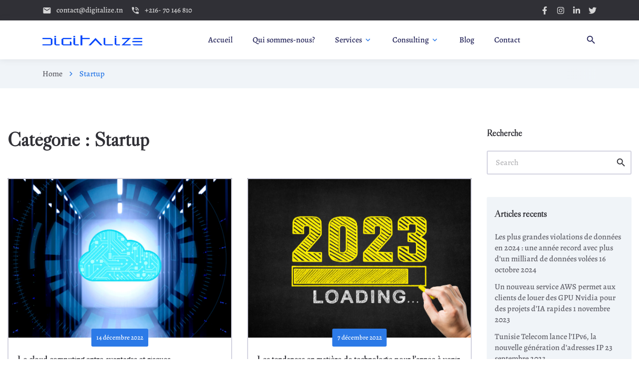

--- FILE ---
content_type: text/html; charset=UTF-8
request_url: https://www.digitalize.tn/category/startup/
body_size: 16524
content:
<!DOCTYPE html>
<html dir="ltr" lang="fr-FR" prefix="og: https://ogp.me/ns#">
<head>
<script async src="https://pagead2.googlesyndication.com/pagead/js/adsbygoogle.js?client=ca-pub-5204607633958112"
     crossorigin="anonymous"></script>
	<meta charset="UTF-8">
	<meta http-equiv="X-UA-Compatible" content="IE=edge">
	<meta name="viewport" content="width=device-width, initial-scale=1, maximum-scale=2">
	<link rel="profile" href="https://gmpg.org/xfn/11">

	<title>Startup - Digitalize</title>

		<!-- All in One SEO 4.9.2 - aioseo.com -->
	<meta name="robots" content="max-image-preview:large" />
	<link rel="canonical" href="https://www.digitalize.tn/category/startup/" />
	<meta name="generator" content="All in One SEO (AIOSEO) 4.9.2" />
		<script type="application/ld+json" class="aioseo-schema">
			{"@context":"https:\/\/schema.org","@graph":[{"@type":"BreadcrumbList","@id":"https:\/\/www.digitalize.tn\/category\/startup\/#breadcrumblist","itemListElement":[{"@type":"ListItem","@id":"https:\/\/www.digitalize.tn#listItem","position":1,"name":"Home","item":"https:\/\/www.digitalize.tn","nextItem":{"@type":"ListItem","@id":"https:\/\/www.digitalize.tn\/category\/startup\/#listItem","name":"Startup"}},{"@type":"ListItem","@id":"https:\/\/www.digitalize.tn\/category\/startup\/#listItem","position":2,"name":"Startup","previousItem":{"@type":"ListItem","@id":"https:\/\/www.digitalize.tn#listItem","name":"Home"}}]},{"@type":"CollectionPage","@id":"https:\/\/www.digitalize.tn\/category\/startup\/#collectionpage","url":"https:\/\/www.digitalize.tn\/category\/startup\/","name":"Startup - Digitalize","inLanguage":"fr-FR","isPartOf":{"@id":"https:\/\/www.digitalize.tn\/#website"},"breadcrumb":{"@id":"https:\/\/www.digitalize.tn\/category\/startup\/#breadcrumblist"}},{"@type":"Organization","@id":"https:\/\/www.digitalize.tn\/#organization","name":"Digitalize","url":"https:\/\/www.digitalize.tn\/","logo":{"@type":"ImageObject","url":"https:\/\/www.digitalize.tn\/wp-content\/uploads\/2020\/12\/cropped-cropped-cropped-digitalize_logo.png","@id":"https:\/\/www.digitalize.tn\/category\/startup\/#organizationLogo","width":1341,"height":183},"image":{"@id":"https:\/\/www.digitalize.tn\/category\/startup\/#organizationLogo"}},{"@type":"WebSite","@id":"https:\/\/www.digitalize.tn\/#website","url":"https:\/\/www.digitalize.tn\/","name":"Digitalize","inLanguage":"fr-FR","publisher":{"@id":"https:\/\/www.digitalize.tn\/#organization"}}]}
		</script>
		<!-- All in One SEO -->

<link rel='dns-prefetch' href='//cdnjs.cloudflare.com' />
<link rel='dns-prefetch' href='//fonts.googleapis.com' />
<link rel="alternate" type="application/rss+xml" title="Digitalize &raquo; Flux" href="https://www.digitalize.tn/feed/" />
<link rel="alternate" type="application/rss+xml" title="Digitalize &raquo; Flux des commentaires" href="https://www.digitalize.tn/comments/feed/" />
<link rel="alternate" type="application/rss+xml" title="Digitalize &raquo; Flux de la catégorie Startup" href="https://www.digitalize.tn/category/startup/feed/" />
		<!-- This site uses the Google Analytics by MonsterInsights plugin v9.11.1 - Using Analytics tracking - https://www.monsterinsights.com/ -->
							<script src="//www.googletagmanager.com/gtag/js?id=G-WBHBJ5QKZB"  data-cfasync="false" data-wpfc-render="false" type="text/javascript" async></script>
			<script data-cfasync="false" data-wpfc-render="false" type="text/javascript">
				var mi_version = '9.11.1';
				var mi_track_user = true;
				var mi_no_track_reason = '';
								var MonsterInsightsDefaultLocations = {"page_location":"https:\/\/www.digitalize.tn\/category\/startup\/"};
								if ( typeof MonsterInsightsPrivacyGuardFilter === 'function' ) {
					var MonsterInsightsLocations = (typeof MonsterInsightsExcludeQuery === 'object') ? MonsterInsightsPrivacyGuardFilter( MonsterInsightsExcludeQuery ) : MonsterInsightsPrivacyGuardFilter( MonsterInsightsDefaultLocations );
				} else {
					var MonsterInsightsLocations = (typeof MonsterInsightsExcludeQuery === 'object') ? MonsterInsightsExcludeQuery : MonsterInsightsDefaultLocations;
				}

								var disableStrs = [
										'ga-disable-G-WBHBJ5QKZB',
									];

				/* Function to detect opted out users */
				function __gtagTrackerIsOptedOut() {
					for (var index = 0; index < disableStrs.length; index++) {
						if (document.cookie.indexOf(disableStrs[index] + '=true') > -1) {
							return true;
						}
					}

					return false;
				}

				/* Disable tracking if the opt-out cookie exists. */
				if (__gtagTrackerIsOptedOut()) {
					for (var index = 0; index < disableStrs.length; index++) {
						window[disableStrs[index]] = true;
					}
				}

				/* Opt-out function */
				function __gtagTrackerOptout() {
					for (var index = 0; index < disableStrs.length; index++) {
						document.cookie = disableStrs[index] + '=true; expires=Thu, 31 Dec 2099 23:59:59 UTC; path=/';
						window[disableStrs[index]] = true;
					}
				}

				if ('undefined' === typeof gaOptout) {
					function gaOptout() {
						__gtagTrackerOptout();
					}
				}
								window.dataLayer = window.dataLayer || [];

				window.MonsterInsightsDualTracker = {
					helpers: {},
					trackers: {},
				};
				if (mi_track_user) {
					function __gtagDataLayer() {
						dataLayer.push(arguments);
					}

					function __gtagTracker(type, name, parameters) {
						if (!parameters) {
							parameters = {};
						}

						if (parameters.send_to) {
							__gtagDataLayer.apply(null, arguments);
							return;
						}

						if (type === 'event') {
														parameters.send_to = monsterinsights_frontend.v4_id;
							var hookName = name;
							if (typeof parameters['event_category'] !== 'undefined') {
								hookName = parameters['event_category'] + ':' + name;
							}

							if (typeof MonsterInsightsDualTracker.trackers[hookName] !== 'undefined') {
								MonsterInsightsDualTracker.trackers[hookName](parameters);
							} else {
								__gtagDataLayer('event', name, parameters);
							}
							
						} else {
							__gtagDataLayer.apply(null, arguments);
						}
					}

					__gtagTracker('js', new Date());
					__gtagTracker('set', {
						'developer_id.dZGIzZG': true,
											});
					if ( MonsterInsightsLocations.page_location ) {
						__gtagTracker('set', MonsterInsightsLocations);
					}
										__gtagTracker('config', 'G-WBHBJ5QKZB', {"forceSSL":"true","link_attribution":"true"} );
										window.gtag = __gtagTracker;										(function () {
						/* https://developers.google.com/analytics/devguides/collection/analyticsjs/ */
						/* ga and __gaTracker compatibility shim. */
						var noopfn = function () {
							return null;
						};
						var newtracker = function () {
							return new Tracker();
						};
						var Tracker = function () {
							return null;
						};
						var p = Tracker.prototype;
						p.get = noopfn;
						p.set = noopfn;
						p.send = function () {
							var args = Array.prototype.slice.call(arguments);
							args.unshift('send');
							__gaTracker.apply(null, args);
						};
						var __gaTracker = function () {
							var len = arguments.length;
							if (len === 0) {
								return;
							}
							var f = arguments[len - 1];
							if (typeof f !== 'object' || f === null || typeof f.hitCallback !== 'function') {
								if ('send' === arguments[0]) {
									var hitConverted, hitObject = false, action;
									if ('event' === arguments[1]) {
										if ('undefined' !== typeof arguments[3]) {
											hitObject = {
												'eventAction': arguments[3],
												'eventCategory': arguments[2],
												'eventLabel': arguments[4],
												'value': arguments[5] ? arguments[5] : 1,
											}
										}
									}
									if ('pageview' === arguments[1]) {
										if ('undefined' !== typeof arguments[2]) {
											hitObject = {
												'eventAction': 'page_view',
												'page_path': arguments[2],
											}
										}
									}
									if (typeof arguments[2] === 'object') {
										hitObject = arguments[2];
									}
									if (typeof arguments[5] === 'object') {
										Object.assign(hitObject, arguments[5]);
									}
									if ('undefined' !== typeof arguments[1].hitType) {
										hitObject = arguments[1];
										if ('pageview' === hitObject.hitType) {
											hitObject.eventAction = 'page_view';
										}
									}
									if (hitObject) {
										action = 'timing' === arguments[1].hitType ? 'timing_complete' : hitObject.eventAction;
										hitConverted = mapArgs(hitObject);
										__gtagTracker('event', action, hitConverted);
									}
								}
								return;
							}

							function mapArgs(args) {
								var arg, hit = {};
								var gaMap = {
									'eventCategory': 'event_category',
									'eventAction': 'event_action',
									'eventLabel': 'event_label',
									'eventValue': 'event_value',
									'nonInteraction': 'non_interaction',
									'timingCategory': 'event_category',
									'timingVar': 'name',
									'timingValue': 'value',
									'timingLabel': 'event_label',
									'page': 'page_path',
									'location': 'page_location',
									'title': 'page_title',
									'referrer' : 'page_referrer',
								};
								for (arg in args) {
																		if (!(!args.hasOwnProperty(arg) || !gaMap.hasOwnProperty(arg))) {
										hit[gaMap[arg]] = args[arg];
									} else {
										hit[arg] = args[arg];
									}
								}
								return hit;
							}

							try {
								f.hitCallback();
							} catch (ex) {
							}
						};
						__gaTracker.create = newtracker;
						__gaTracker.getByName = newtracker;
						__gaTracker.getAll = function () {
							return [];
						};
						__gaTracker.remove = noopfn;
						__gaTracker.loaded = true;
						window['__gaTracker'] = __gaTracker;
					})();
									} else {
										console.log("");
					(function () {
						function __gtagTracker() {
							return null;
						}

						window['__gtagTracker'] = __gtagTracker;
						window['gtag'] = __gtagTracker;
					})();
									}
			</script>
							<!-- / Google Analytics by MonsterInsights -->
		<style id='wp-img-auto-sizes-contain-inline-css' type='text/css'>
img:is([sizes=auto i],[sizes^="auto," i]){contain-intrinsic-size:3000px 1500px}
/*# sourceURL=wp-img-auto-sizes-contain-inline-css */
</style>
<link rel='stylesheet' id='algori_social_share_buttons-bttn-css-css' href='https://www.digitalize.tn/wp-content/plugins/social-share-buttons-lite/dist/bttn-css/bttn.min.css?ver=6.9'  media='all' />
<link rel='stylesheet' id='algori_social_share_buttons-fontawesome-css-css' href='https://www.digitalize.tn/wp-content/plugins/social-share-buttons-lite/dist/fonts/css/fontawesome.min.css?ver=6.9'  media='all' />
<link rel='stylesheet' id='algori_social_share_buttons-fontawesome-brands-css-css' href='https://www.digitalize.tn/wp-content/plugins/social-share-buttons-lite/dist/fonts/css/brands.min.css?ver=6.9'  media='all' />
<link rel='stylesheet' id='algori_social_share_buttons-fontawesome-solid-css-css' href='https://www.digitalize.tn/wp-content/plugins/social-share-buttons-lite/dist/fonts/css/solid.min.css?ver=6.9'  media='all' />
<style id='wp-emoji-styles-inline-css' type='text/css'>

	img.wp-smiley, img.emoji {
		display: inline !important;
		border: none !important;
		box-shadow: none !important;
		height: 1em !important;
		width: 1em !important;
		margin: 0 0.07em !important;
		vertical-align: -0.1em !important;
		background: none !important;
		padding: 0 !important;
	}
/*# sourceURL=wp-emoji-styles-inline-css */
</style>
<style id='wp-block-library-inline-css' type='text/css'>
:root{--wp-block-synced-color:#7a00df;--wp-block-synced-color--rgb:122,0,223;--wp-bound-block-color:var(--wp-block-synced-color);--wp-editor-canvas-background:#ddd;--wp-admin-theme-color:#007cba;--wp-admin-theme-color--rgb:0,124,186;--wp-admin-theme-color-darker-10:#006ba1;--wp-admin-theme-color-darker-10--rgb:0,107,160.5;--wp-admin-theme-color-darker-20:#005a87;--wp-admin-theme-color-darker-20--rgb:0,90,135;--wp-admin-border-width-focus:2px}@media (min-resolution:192dpi){:root{--wp-admin-border-width-focus:1.5px}}.wp-element-button{cursor:pointer}:root .has-very-light-gray-background-color{background-color:#eee}:root .has-very-dark-gray-background-color{background-color:#313131}:root .has-very-light-gray-color{color:#eee}:root .has-very-dark-gray-color{color:#313131}:root .has-vivid-green-cyan-to-vivid-cyan-blue-gradient-background{background:linear-gradient(135deg,#00d084,#0693e3)}:root .has-purple-crush-gradient-background{background:linear-gradient(135deg,#34e2e4,#4721fb 50%,#ab1dfe)}:root .has-hazy-dawn-gradient-background{background:linear-gradient(135deg,#faaca8,#dad0ec)}:root .has-subdued-olive-gradient-background{background:linear-gradient(135deg,#fafae1,#67a671)}:root .has-atomic-cream-gradient-background{background:linear-gradient(135deg,#fdd79a,#004a59)}:root .has-nightshade-gradient-background{background:linear-gradient(135deg,#330968,#31cdcf)}:root .has-midnight-gradient-background{background:linear-gradient(135deg,#020381,#2874fc)}:root{--wp--preset--font-size--normal:16px;--wp--preset--font-size--huge:42px}.has-regular-font-size{font-size:1em}.has-larger-font-size{font-size:2.625em}.has-normal-font-size{font-size:var(--wp--preset--font-size--normal)}.has-huge-font-size{font-size:var(--wp--preset--font-size--huge)}.has-text-align-center{text-align:center}.has-text-align-left{text-align:left}.has-text-align-right{text-align:right}.has-fit-text{white-space:nowrap!important}#end-resizable-editor-section{display:none}.aligncenter{clear:both}.items-justified-left{justify-content:flex-start}.items-justified-center{justify-content:center}.items-justified-right{justify-content:flex-end}.items-justified-space-between{justify-content:space-between}.screen-reader-text{border:0;clip-path:inset(50%);height:1px;margin:-1px;overflow:hidden;padding:0;position:absolute;width:1px;word-wrap:normal!important}.screen-reader-text:focus{background-color:#ddd;clip-path:none;color:#444;display:block;font-size:1em;height:auto;left:5px;line-height:normal;padding:15px 23px 14px;text-decoration:none;top:5px;width:auto;z-index:100000}html :where(.has-border-color){border-style:solid}html :where([style*=border-top-color]){border-top-style:solid}html :where([style*=border-right-color]){border-right-style:solid}html :where([style*=border-bottom-color]){border-bottom-style:solid}html :where([style*=border-left-color]){border-left-style:solid}html :where([style*=border-width]){border-style:solid}html :where([style*=border-top-width]){border-top-style:solid}html :where([style*=border-right-width]){border-right-style:solid}html :where([style*=border-bottom-width]){border-bottom-style:solid}html :where([style*=border-left-width]){border-left-style:solid}html :where(img[class*=wp-image-]){height:auto;max-width:100%}:where(figure){margin:0 0 1em}html :where(.is-position-sticky){--wp-admin--admin-bar--position-offset:var(--wp-admin--admin-bar--height,0px)}@media screen and (max-width:600px){html :where(.is-position-sticky){--wp-admin--admin-bar--position-offset:0px}}

/*# sourceURL=wp-block-library-inline-css */
</style><style id='global-styles-inline-css' type='text/css'>
:root{--wp--preset--aspect-ratio--square: 1;--wp--preset--aspect-ratio--4-3: 4/3;--wp--preset--aspect-ratio--3-4: 3/4;--wp--preset--aspect-ratio--3-2: 3/2;--wp--preset--aspect-ratio--2-3: 2/3;--wp--preset--aspect-ratio--16-9: 16/9;--wp--preset--aspect-ratio--9-16: 9/16;--wp--preset--color--black: #000000;--wp--preset--color--cyan-bluish-gray: #abb8c3;--wp--preset--color--white: #ffffff;--wp--preset--color--pale-pink: #f78da7;--wp--preset--color--vivid-red: #cf2e2e;--wp--preset--color--luminous-vivid-orange: #ff6900;--wp--preset--color--luminous-vivid-amber: #fcb900;--wp--preset--color--light-green-cyan: #7bdcb5;--wp--preset--color--vivid-green-cyan: #00d084;--wp--preset--color--pale-cyan-blue: #8ed1fc;--wp--preset--color--vivid-cyan-blue: #0693e3;--wp--preset--color--vivid-purple: #9b51e0;--wp--preset--gradient--vivid-cyan-blue-to-vivid-purple: linear-gradient(135deg,rgb(6,147,227) 0%,rgb(155,81,224) 100%);--wp--preset--gradient--light-green-cyan-to-vivid-green-cyan: linear-gradient(135deg,rgb(122,220,180) 0%,rgb(0,208,130) 100%);--wp--preset--gradient--luminous-vivid-amber-to-luminous-vivid-orange: linear-gradient(135deg,rgb(252,185,0) 0%,rgb(255,105,0) 100%);--wp--preset--gradient--luminous-vivid-orange-to-vivid-red: linear-gradient(135deg,rgb(255,105,0) 0%,rgb(207,46,46) 100%);--wp--preset--gradient--very-light-gray-to-cyan-bluish-gray: linear-gradient(135deg,rgb(238,238,238) 0%,rgb(169,184,195) 100%);--wp--preset--gradient--cool-to-warm-spectrum: linear-gradient(135deg,rgb(74,234,220) 0%,rgb(151,120,209) 20%,rgb(207,42,186) 40%,rgb(238,44,130) 60%,rgb(251,105,98) 80%,rgb(254,248,76) 100%);--wp--preset--gradient--blush-light-purple: linear-gradient(135deg,rgb(255,206,236) 0%,rgb(152,150,240) 100%);--wp--preset--gradient--blush-bordeaux: linear-gradient(135deg,rgb(254,205,165) 0%,rgb(254,45,45) 50%,rgb(107,0,62) 100%);--wp--preset--gradient--luminous-dusk: linear-gradient(135deg,rgb(255,203,112) 0%,rgb(199,81,192) 50%,rgb(65,88,208) 100%);--wp--preset--gradient--pale-ocean: linear-gradient(135deg,rgb(255,245,203) 0%,rgb(182,227,212) 50%,rgb(51,167,181) 100%);--wp--preset--gradient--electric-grass: linear-gradient(135deg,rgb(202,248,128) 0%,rgb(113,206,126) 100%);--wp--preset--gradient--midnight: linear-gradient(135deg,rgb(2,3,129) 0%,rgb(40,116,252) 100%);--wp--preset--font-size--small: 13px;--wp--preset--font-size--medium: 20px;--wp--preset--font-size--large: 36px;--wp--preset--font-size--x-large: 42px;--wp--preset--spacing--20: 0.44rem;--wp--preset--spacing--30: 0.67rem;--wp--preset--spacing--40: 1rem;--wp--preset--spacing--50: 1.5rem;--wp--preset--spacing--60: 2.25rem;--wp--preset--spacing--70: 3.38rem;--wp--preset--spacing--80: 5.06rem;--wp--preset--shadow--natural: 6px 6px 9px rgba(0, 0, 0, 0.2);--wp--preset--shadow--deep: 12px 12px 50px rgba(0, 0, 0, 0.4);--wp--preset--shadow--sharp: 6px 6px 0px rgba(0, 0, 0, 0.2);--wp--preset--shadow--outlined: 6px 6px 0px -3px rgb(255, 255, 255), 6px 6px rgb(0, 0, 0);--wp--preset--shadow--crisp: 6px 6px 0px rgb(0, 0, 0);}:where(.is-layout-flex){gap: 0.5em;}:where(.is-layout-grid){gap: 0.5em;}body .is-layout-flex{display: flex;}.is-layout-flex{flex-wrap: wrap;align-items: center;}.is-layout-flex > :is(*, div){margin: 0;}body .is-layout-grid{display: grid;}.is-layout-grid > :is(*, div){margin: 0;}:where(.wp-block-columns.is-layout-flex){gap: 2em;}:where(.wp-block-columns.is-layout-grid){gap: 2em;}:where(.wp-block-post-template.is-layout-flex){gap: 1.25em;}:where(.wp-block-post-template.is-layout-grid){gap: 1.25em;}.has-black-color{color: var(--wp--preset--color--black) !important;}.has-cyan-bluish-gray-color{color: var(--wp--preset--color--cyan-bluish-gray) !important;}.has-white-color{color: var(--wp--preset--color--white) !important;}.has-pale-pink-color{color: var(--wp--preset--color--pale-pink) !important;}.has-vivid-red-color{color: var(--wp--preset--color--vivid-red) !important;}.has-luminous-vivid-orange-color{color: var(--wp--preset--color--luminous-vivid-orange) !important;}.has-luminous-vivid-amber-color{color: var(--wp--preset--color--luminous-vivid-amber) !important;}.has-light-green-cyan-color{color: var(--wp--preset--color--light-green-cyan) !important;}.has-vivid-green-cyan-color{color: var(--wp--preset--color--vivid-green-cyan) !important;}.has-pale-cyan-blue-color{color: var(--wp--preset--color--pale-cyan-blue) !important;}.has-vivid-cyan-blue-color{color: var(--wp--preset--color--vivid-cyan-blue) !important;}.has-vivid-purple-color{color: var(--wp--preset--color--vivid-purple) !important;}.has-black-background-color{background-color: var(--wp--preset--color--black) !important;}.has-cyan-bluish-gray-background-color{background-color: var(--wp--preset--color--cyan-bluish-gray) !important;}.has-white-background-color{background-color: var(--wp--preset--color--white) !important;}.has-pale-pink-background-color{background-color: var(--wp--preset--color--pale-pink) !important;}.has-vivid-red-background-color{background-color: var(--wp--preset--color--vivid-red) !important;}.has-luminous-vivid-orange-background-color{background-color: var(--wp--preset--color--luminous-vivid-orange) !important;}.has-luminous-vivid-amber-background-color{background-color: var(--wp--preset--color--luminous-vivid-amber) !important;}.has-light-green-cyan-background-color{background-color: var(--wp--preset--color--light-green-cyan) !important;}.has-vivid-green-cyan-background-color{background-color: var(--wp--preset--color--vivid-green-cyan) !important;}.has-pale-cyan-blue-background-color{background-color: var(--wp--preset--color--pale-cyan-blue) !important;}.has-vivid-cyan-blue-background-color{background-color: var(--wp--preset--color--vivid-cyan-blue) !important;}.has-vivid-purple-background-color{background-color: var(--wp--preset--color--vivid-purple) !important;}.has-black-border-color{border-color: var(--wp--preset--color--black) !important;}.has-cyan-bluish-gray-border-color{border-color: var(--wp--preset--color--cyan-bluish-gray) !important;}.has-white-border-color{border-color: var(--wp--preset--color--white) !important;}.has-pale-pink-border-color{border-color: var(--wp--preset--color--pale-pink) !important;}.has-vivid-red-border-color{border-color: var(--wp--preset--color--vivid-red) !important;}.has-luminous-vivid-orange-border-color{border-color: var(--wp--preset--color--luminous-vivid-orange) !important;}.has-luminous-vivid-amber-border-color{border-color: var(--wp--preset--color--luminous-vivid-amber) !important;}.has-light-green-cyan-border-color{border-color: var(--wp--preset--color--light-green-cyan) !important;}.has-vivid-green-cyan-border-color{border-color: var(--wp--preset--color--vivid-green-cyan) !important;}.has-pale-cyan-blue-border-color{border-color: var(--wp--preset--color--pale-cyan-blue) !important;}.has-vivid-cyan-blue-border-color{border-color: var(--wp--preset--color--vivid-cyan-blue) !important;}.has-vivid-purple-border-color{border-color: var(--wp--preset--color--vivid-purple) !important;}.has-vivid-cyan-blue-to-vivid-purple-gradient-background{background: var(--wp--preset--gradient--vivid-cyan-blue-to-vivid-purple) !important;}.has-light-green-cyan-to-vivid-green-cyan-gradient-background{background: var(--wp--preset--gradient--light-green-cyan-to-vivid-green-cyan) !important;}.has-luminous-vivid-amber-to-luminous-vivid-orange-gradient-background{background: var(--wp--preset--gradient--luminous-vivid-amber-to-luminous-vivid-orange) !important;}.has-luminous-vivid-orange-to-vivid-red-gradient-background{background: var(--wp--preset--gradient--luminous-vivid-orange-to-vivid-red) !important;}.has-very-light-gray-to-cyan-bluish-gray-gradient-background{background: var(--wp--preset--gradient--very-light-gray-to-cyan-bluish-gray) !important;}.has-cool-to-warm-spectrum-gradient-background{background: var(--wp--preset--gradient--cool-to-warm-spectrum) !important;}.has-blush-light-purple-gradient-background{background: var(--wp--preset--gradient--blush-light-purple) !important;}.has-blush-bordeaux-gradient-background{background: var(--wp--preset--gradient--blush-bordeaux) !important;}.has-luminous-dusk-gradient-background{background: var(--wp--preset--gradient--luminous-dusk) !important;}.has-pale-ocean-gradient-background{background: var(--wp--preset--gradient--pale-ocean) !important;}.has-electric-grass-gradient-background{background: var(--wp--preset--gradient--electric-grass) !important;}.has-midnight-gradient-background{background: var(--wp--preset--gradient--midnight) !important;}.has-small-font-size{font-size: var(--wp--preset--font-size--small) !important;}.has-medium-font-size{font-size: var(--wp--preset--font-size--medium) !important;}.has-large-font-size{font-size: var(--wp--preset--font-size--large) !important;}.has-x-large-font-size{font-size: var(--wp--preset--font-size--x-large) !important;}
/*# sourceURL=global-styles-inline-css */
</style>

<style id='classic-theme-styles-inline-css' type='text/css'>
/*! This file is auto-generated */
.wp-block-button__link{color:#fff;background-color:#32373c;border-radius:9999px;box-shadow:none;text-decoration:none;padding:calc(.667em + 2px) calc(1.333em + 2px);font-size:1.125em}.wp-block-file__button{background:#32373c;color:#fff;text-decoration:none}
/*# sourceURL=/wp-includes/css/classic-themes.min.css */
</style>
<link rel='stylesheet' id='SFSImainCss-css' href='https://www.digitalize.tn/wp-content/plugins/ultimate-social-media-icons/css/sfsi-style.css?ver=2.9.6'  media='all' />
<link rel='stylesheet' id='mdi-css' href='//fonts.googleapis.com/css?family=Material+Icons%7CMaterial+Icons+Outlined%7CMaterial+Icons+Two+Tone%7CMaterial+Icons+Round%7CMaterial+Icons+Sharp&#038;ver=6.9'  media='all' />
<link rel='stylesheet' id='all-styles-css' href='https://www.digitalize.tn/wp-content/themes/pathsoft/assets/css/style.min.css?ver=1.1.1611324457'  media='all' />
<link rel='stylesheet' id='style-css' href='https://www.digitalize.tn/wp-content/themes/pathsoft/style.css?ver=1.1.1611310497'  media='all' />
<link rel='stylesheet' id='custom-style-css' href='https://www.digitalize.tn/wp-content/themes/pathsoft/assets/css/custom_script.css?ver=6.9'  media='all' />
<style id='custom-style-inline-css' type='text/css'>
:root {--title-font: "Libre Caslon Display";--default-font: "Alegreya";--default-font-weight: 500;--default-line-height: 1.4;--c-main: #2c7ae7;--c-main-rgba: 44,122,231;--c-primary1: #ffffff;--c-primary1-rgb: 255,255,255;--c-primary2: #000000;--c-primary2-rgba: 0,0,0;--c-bgc: #f0f4f8;--c-bgc-rgba: 240,244,248;--c-gradient1: #2876e2;--c-gradient2: #3f8efc;--c-text: #303036;--c-text-rgba: 48,48,54;--c-bgc-dark: #303036;--c-text2: #63636b;--c-border: #EEEEEE;--c-border2: #D4D4E1;--c-placeholder: #b7b7ba;--c-error: #ff3d0d;--el-border-width: 2px;--el-border-radius: 3px;--el-border-radius-min: 3px;--el-box-shadow: 2px 4px 20px 1.4px rgba(45, 45, 45, 0.13);--header-box-shadow: 0px 0px 13px 0px rgba(77, 82, 94, 0.13);}.footer { color: rgba(255, 255, 255, 0.8); }.footer a { color: rgba(255, 255, 255, 0.8); }.footer-social-links li a { fill: rgba(255, 255, 255, 0.8); border-color: rgba(255, 255, 255, 0.8); }.footer-links ul li a { border-bottom-color: rgba(255, 255, 255, 0.8); }.footer-social-links li a:hover { background-color: rgba(255, 255, 255, 0.8); fill: #303036; }.footer a:hover { color: rgba(255, 255, 255, 1); }.footer-links ul li a:hover { border-bottom-color: rgba(255, 255, 255, 1); }.footer-bottom { border-top-color: rgba(255, 255, 255, 0.2); }.header-fixed, .header-center, .header-search-btn, .main-mnu-list>li a, .header-navbar-content, .header-navbar-content a, .header-navbar-content i { color: #28285c; }.main-mnu-btn .bar { background-color: #28285c; }.header-navbar-content .social-links li a { fill: #28285c; }.header-navbar-content .header-call-back-link span { border-bottom-color: #28285c; }.main-mnu-list>li>ul, .header-center, .header-navbar-content { background-color: #ffffff; }.header-top { background-color: #303036; }.header-top, .header-top a, .header-top-links .header-call-back-link, .header-top i { color: rgba(255, 255, 255, 0.8); }.header-top-links .header-call-back-link span { border-bottom-color: rgba(255, 255, 255, 0.8); }.header-top a:hover, .header-top-links .header-call-back-link:hover { color: #ffffff; }.social-links li a { fill: rgba(255, 255, 255, 0.8); }.social-links li a:hover { fill: #ffffff; }
/*# sourceURL=custom-style-inline-css */
</style>
<link rel='stylesheet' id='style_child-css' href='https://www.digitalize.tn/wp-content/themes/pathsoft-child/style.css?ver=1.1'  media='all' />
<script  src="https://www.digitalize.tn/wp-content/plugins/google-analytics-for-wordpress/assets/js/frontend-gtag.min.js?ver=9.11.1" id="monsterinsights-frontend-script-js" async="async" data-wp-strategy="async"></script>
<script data-cfasync="false" data-wpfc-render="false" type="text/javascript" id='monsterinsights-frontend-script-js-extra'>/* <![CDATA[ */
var monsterinsights_frontend = {"js_events_tracking":"true","download_extensions":"doc,pdf,ppt,zip,xls,docx,pptx,xlsx","inbound_paths":"[{\"path\":\"\\\/go\\\/\",\"label\":\"affiliate\"},{\"path\":\"\\\/recommend\\\/\",\"label\":\"affiliate\"}]","home_url":"https:\/\/www.digitalize.tn","hash_tracking":"false","v4_id":"G-WBHBJ5QKZB"};/* ]]> */
</script>
<script  src="//cdnjs.cloudflare.com/ajax/libs/jquery/3.4.1/jquery.min.js?ver=6.9" id="jquery-js"></script>
<script  src="https://www.digitalize.tn/wp-includes/js/jquery/jquery-migrate.min.js?ver=3.4.1" id="jquery-migrate-js"></script>
<link rel="https://api.w.org/" href="https://www.digitalize.tn/wp-json/" /><link rel="alternate" title="JSON" type="application/json" href="https://www.digitalize.tn/wp-json/wp/v2/categories/13" /><link rel="EditURI" type="application/rsd+xml" title="RSD" href="https://www.digitalize.tn/xmlrpc.php?rsd" />
<meta name="follow.[base64]" content="SrekEmbeVNC2t74LgzzH"/><meta name="mobile-web-app-capable" content="yes">
<meta name="apple-mobile-web-app-capable" content="yes">
<meta name="apple-mobile-web-app-title" content="Digitalize - ">
<style type="text/css">.recentcomments a{display:inline !important;padding:0 !important;margin:0 !important;}</style><link rel="icon" href="https://www.digitalize.tn/wp-content/uploads/2020/12/cropped-digitalize-favicon-32x32.png" sizes="32x32" />
<link rel="icon" href="https://www.digitalize.tn/wp-content/uploads/2020/12/cropped-digitalize-favicon-192x192.png" sizes="192x192" />
<link rel="apple-touch-icon" href="https://www.digitalize.tn/wp-content/uploads/2020/12/cropped-digitalize-favicon-180x180.png" />
<meta name="msapplication-TileImage" content="https://www.digitalize.tn/wp-content/uploads/2020/12/cropped-digitalize-favicon-270x270.png" />
<style id="kirki-inline-styles">h1, h2, h3, h4, h5, h6{font-family:Libre Caslon Display;font-weight:400;line-height:1.1;}body{font-family:Alegreya;font-size:18px;font-weight:500;line-height:1.4;}.header-fixed{background:#ffffff;background-color:#ffffff;background-repeat:repeat;background-position:center center;background-attachment:scroll;-webkit-background-size:cover;-moz-background-size:cover;-ms-background-size:cover;-o-background-size:cover;background-size:cover;}.footer{background:#303036;background-color:#303036;background-repeat:repeat;background-position:center center;background-attachment:scroll;-webkit-background-size:cover;-moz-background-size:cover;-ms-background-size:cover;-o-background-size:cover;background-size:cover;}/* latin-ext */
@font-face {
  font-family: 'Libre Caslon Display';
  font-style: normal;
  font-weight: 400;
  font-display: swap;
  src: url(https://www.digitalize.tn/wp-content/fonts/libre-caslon-display/TuGOUUFxWphYQ6YI6q9Xp61FQzxDRKmzr1lYfxldCA.woff2) format('woff2');
  unicode-range: U+0100-02BA, U+02BD-02C5, U+02C7-02CC, U+02CE-02D7, U+02DD-02FF, U+0304, U+0308, U+0329, U+1D00-1DBF, U+1E00-1E9F, U+1EF2-1EFF, U+2020, U+20A0-20AB, U+20AD-20C0, U+2113, U+2C60-2C7F, U+A720-A7FF;
}
/* latin */
@font-face {
  font-family: 'Libre Caslon Display';
  font-style: normal;
  font-weight: 400;
  font-display: swap;
  src: url(https://www.digitalize.tn/wp-content/fonts/libre-caslon-display/TuGOUUFxWphYQ6YI6q9Xp61FQzxDRKmzr1lWfxk.woff2) format('woff2');
  unicode-range: U+0000-00FF, U+0131, U+0152-0153, U+02BB-02BC, U+02C6, U+02DA, U+02DC, U+0304, U+0308, U+0329, U+2000-206F, U+20AC, U+2122, U+2191, U+2193, U+2212, U+2215, U+FEFF, U+FFFD;
}/* cyrillic-ext */
@font-face {
  font-family: 'Alegreya';
  font-style: normal;
  font-weight: 500;
  font-display: swap;
  src: url(https://www.digitalize.tn/wp-content/fonts/alegreya/4UacrEBBsBhlBjvfkQjt71kZfyBzPgNGxBU49qqjgSE.woff2) format('woff2');
  unicode-range: U+0460-052F, U+1C80-1C8A, U+20B4, U+2DE0-2DFF, U+A640-A69F, U+FE2E-FE2F;
}
/* cyrillic */
@font-face {
  font-family: 'Alegreya';
  font-style: normal;
  font-weight: 500;
  font-display: swap;
  src: url(https://www.digitalize.tn/wp-content/fonts/alegreya/4UacrEBBsBhlBjvfkQjt71kZfyBzPgNGxBU4_6qjgSE.woff2) format('woff2');
  unicode-range: U+0301, U+0400-045F, U+0490-0491, U+04B0-04B1, U+2116;
}
/* greek-ext */
@font-face {
  font-family: 'Alegreya';
  font-style: normal;
  font-weight: 500;
  font-display: swap;
  src: url(https://www.digitalize.tn/wp-content/fonts/alegreya/4UacrEBBsBhlBjvfkQjt71kZfyBzPgNGxBU496qjgSE.woff2) format('woff2');
  unicode-range: U+1F00-1FFF;
}
/* greek */
@font-face {
  font-family: 'Alegreya';
  font-style: normal;
  font-weight: 500;
  font-display: swap;
  src: url(https://www.digitalize.tn/wp-content/fonts/alegreya/4UacrEBBsBhlBjvfkQjt71kZfyBzPgNGxBU4-KqjgSE.woff2) format('woff2');
  unicode-range: U+0370-0377, U+037A-037F, U+0384-038A, U+038C, U+038E-03A1, U+03A3-03FF;
}
/* vietnamese */
@font-face {
  font-family: 'Alegreya';
  font-style: normal;
  font-weight: 500;
  font-display: swap;
  src: url(https://www.digitalize.tn/wp-content/fonts/alegreya/4UacrEBBsBhlBjvfkQjt71kZfyBzPgNGxBU49KqjgSE.woff2) format('woff2');
  unicode-range: U+0102-0103, U+0110-0111, U+0128-0129, U+0168-0169, U+01A0-01A1, U+01AF-01B0, U+0300-0301, U+0303-0304, U+0308-0309, U+0323, U+0329, U+1EA0-1EF9, U+20AB;
}
/* latin-ext */
@font-face {
  font-family: 'Alegreya';
  font-style: normal;
  font-weight: 500;
  font-display: swap;
  src: url(https://www.digitalize.tn/wp-content/fonts/alegreya/4UacrEBBsBhlBjvfkQjt71kZfyBzPgNGxBU49aqjgSE.woff2) format('woff2');
  unicode-range: U+0100-02BA, U+02BD-02C5, U+02C7-02CC, U+02CE-02D7, U+02DD-02FF, U+0304, U+0308, U+0329, U+1D00-1DBF, U+1E00-1E9F, U+1EF2-1EFF, U+2020, U+20A0-20AB, U+20AD-20C0, U+2113, U+2C60-2C7F, U+A720-A7FF;
}
/* latin */
@font-face {
  font-family: 'Alegreya';
  font-style: normal;
  font-weight: 500;
  font-display: swap;
  src: url(https://www.digitalize.tn/wp-content/fonts/alegreya/4UacrEBBsBhlBjvfkQjt71kZfyBzPgNGxBU4-6qj.woff2) format('woff2');
  unicode-range: U+0000-00FF, U+0131, U+0152-0153, U+02BB-02BC, U+02C6, U+02DA, U+02DC, U+0304, U+0308, U+0329, U+2000-206F, U+20AC, U+2122, U+2191, U+2193, U+2212, U+2215, U+FEFF, U+FFFD;
}/* latin-ext */
@font-face {
  font-family: 'Libre Caslon Display';
  font-style: normal;
  font-weight: 400;
  font-display: swap;
  src: url(https://www.digitalize.tn/wp-content/fonts/libre-caslon-display/TuGOUUFxWphYQ6YI6q9Xp61FQzxDRKmzr1lYfxldCA.woff2) format('woff2');
  unicode-range: U+0100-02BA, U+02BD-02C5, U+02C7-02CC, U+02CE-02D7, U+02DD-02FF, U+0304, U+0308, U+0329, U+1D00-1DBF, U+1E00-1E9F, U+1EF2-1EFF, U+2020, U+20A0-20AB, U+20AD-20C0, U+2113, U+2C60-2C7F, U+A720-A7FF;
}
/* latin */
@font-face {
  font-family: 'Libre Caslon Display';
  font-style: normal;
  font-weight: 400;
  font-display: swap;
  src: url(https://www.digitalize.tn/wp-content/fonts/libre-caslon-display/TuGOUUFxWphYQ6YI6q9Xp61FQzxDRKmzr1lWfxk.woff2) format('woff2');
  unicode-range: U+0000-00FF, U+0131, U+0152-0153, U+02BB-02BC, U+02C6, U+02DA, U+02DC, U+0304, U+0308, U+0329, U+2000-206F, U+20AC, U+2122, U+2191, U+2193, U+2212, U+2215, U+FEFF, U+FFFD;
}/* cyrillic-ext */
@font-face {
  font-family: 'Alegreya';
  font-style: normal;
  font-weight: 500;
  font-display: swap;
  src: url(https://www.digitalize.tn/wp-content/fonts/alegreya/4UacrEBBsBhlBjvfkQjt71kZfyBzPgNGxBU49qqjgSE.woff2) format('woff2');
  unicode-range: U+0460-052F, U+1C80-1C8A, U+20B4, U+2DE0-2DFF, U+A640-A69F, U+FE2E-FE2F;
}
/* cyrillic */
@font-face {
  font-family: 'Alegreya';
  font-style: normal;
  font-weight: 500;
  font-display: swap;
  src: url(https://www.digitalize.tn/wp-content/fonts/alegreya/4UacrEBBsBhlBjvfkQjt71kZfyBzPgNGxBU4_6qjgSE.woff2) format('woff2');
  unicode-range: U+0301, U+0400-045F, U+0490-0491, U+04B0-04B1, U+2116;
}
/* greek-ext */
@font-face {
  font-family: 'Alegreya';
  font-style: normal;
  font-weight: 500;
  font-display: swap;
  src: url(https://www.digitalize.tn/wp-content/fonts/alegreya/4UacrEBBsBhlBjvfkQjt71kZfyBzPgNGxBU496qjgSE.woff2) format('woff2');
  unicode-range: U+1F00-1FFF;
}
/* greek */
@font-face {
  font-family: 'Alegreya';
  font-style: normal;
  font-weight: 500;
  font-display: swap;
  src: url(https://www.digitalize.tn/wp-content/fonts/alegreya/4UacrEBBsBhlBjvfkQjt71kZfyBzPgNGxBU4-KqjgSE.woff2) format('woff2');
  unicode-range: U+0370-0377, U+037A-037F, U+0384-038A, U+038C, U+038E-03A1, U+03A3-03FF;
}
/* vietnamese */
@font-face {
  font-family: 'Alegreya';
  font-style: normal;
  font-weight: 500;
  font-display: swap;
  src: url(https://www.digitalize.tn/wp-content/fonts/alegreya/4UacrEBBsBhlBjvfkQjt71kZfyBzPgNGxBU49KqjgSE.woff2) format('woff2');
  unicode-range: U+0102-0103, U+0110-0111, U+0128-0129, U+0168-0169, U+01A0-01A1, U+01AF-01B0, U+0300-0301, U+0303-0304, U+0308-0309, U+0323, U+0329, U+1EA0-1EF9, U+20AB;
}
/* latin-ext */
@font-face {
  font-family: 'Alegreya';
  font-style: normal;
  font-weight: 500;
  font-display: swap;
  src: url(https://www.digitalize.tn/wp-content/fonts/alegreya/4UacrEBBsBhlBjvfkQjt71kZfyBzPgNGxBU49aqjgSE.woff2) format('woff2');
  unicode-range: U+0100-02BA, U+02BD-02C5, U+02C7-02CC, U+02CE-02D7, U+02DD-02FF, U+0304, U+0308, U+0329, U+1D00-1DBF, U+1E00-1E9F, U+1EF2-1EFF, U+2020, U+20A0-20AB, U+20AD-20C0, U+2113, U+2C60-2C7F, U+A720-A7FF;
}
/* latin */
@font-face {
  font-family: 'Alegreya';
  font-style: normal;
  font-weight: 500;
  font-display: swap;
  src: url(https://www.digitalize.tn/wp-content/fonts/alegreya/4UacrEBBsBhlBjvfkQjt71kZfyBzPgNGxBU4-6qj.woff2) format('woff2');
  unicode-range: U+0000-00FF, U+0131, U+0152-0153, U+02BB-02BC, U+02C6, U+02DA, U+02DC, U+0304, U+0308, U+0329, U+2000-206F, U+20AC, U+2122, U+2191, U+2193, U+2212, U+2215, U+FEFF, U+FFFD;
}/* latin-ext */
@font-face {
  font-family: 'Libre Caslon Display';
  font-style: normal;
  font-weight: 400;
  font-display: swap;
  src: url(https://www.digitalize.tn/wp-content/fonts/libre-caslon-display/TuGOUUFxWphYQ6YI6q9Xp61FQzxDRKmzr1lYfxldCA.woff2) format('woff2');
  unicode-range: U+0100-02BA, U+02BD-02C5, U+02C7-02CC, U+02CE-02D7, U+02DD-02FF, U+0304, U+0308, U+0329, U+1D00-1DBF, U+1E00-1E9F, U+1EF2-1EFF, U+2020, U+20A0-20AB, U+20AD-20C0, U+2113, U+2C60-2C7F, U+A720-A7FF;
}
/* latin */
@font-face {
  font-family: 'Libre Caslon Display';
  font-style: normal;
  font-weight: 400;
  font-display: swap;
  src: url(https://www.digitalize.tn/wp-content/fonts/libre-caslon-display/TuGOUUFxWphYQ6YI6q9Xp61FQzxDRKmzr1lWfxk.woff2) format('woff2');
  unicode-range: U+0000-00FF, U+0131, U+0152-0153, U+02BB-02BC, U+02C6, U+02DA, U+02DC, U+0304, U+0308, U+0329, U+2000-206F, U+20AC, U+2122, U+2191, U+2193, U+2212, U+2215, U+FEFF, U+FFFD;
}/* cyrillic-ext */
@font-face {
  font-family: 'Alegreya';
  font-style: normal;
  font-weight: 500;
  font-display: swap;
  src: url(https://www.digitalize.tn/wp-content/fonts/alegreya/4UacrEBBsBhlBjvfkQjt71kZfyBzPgNGxBU49qqjgSE.woff2) format('woff2');
  unicode-range: U+0460-052F, U+1C80-1C8A, U+20B4, U+2DE0-2DFF, U+A640-A69F, U+FE2E-FE2F;
}
/* cyrillic */
@font-face {
  font-family: 'Alegreya';
  font-style: normal;
  font-weight: 500;
  font-display: swap;
  src: url(https://www.digitalize.tn/wp-content/fonts/alegreya/4UacrEBBsBhlBjvfkQjt71kZfyBzPgNGxBU4_6qjgSE.woff2) format('woff2');
  unicode-range: U+0301, U+0400-045F, U+0490-0491, U+04B0-04B1, U+2116;
}
/* greek-ext */
@font-face {
  font-family: 'Alegreya';
  font-style: normal;
  font-weight: 500;
  font-display: swap;
  src: url(https://www.digitalize.tn/wp-content/fonts/alegreya/4UacrEBBsBhlBjvfkQjt71kZfyBzPgNGxBU496qjgSE.woff2) format('woff2');
  unicode-range: U+1F00-1FFF;
}
/* greek */
@font-face {
  font-family: 'Alegreya';
  font-style: normal;
  font-weight: 500;
  font-display: swap;
  src: url(https://www.digitalize.tn/wp-content/fonts/alegreya/4UacrEBBsBhlBjvfkQjt71kZfyBzPgNGxBU4-KqjgSE.woff2) format('woff2');
  unicode-range: U+0370-0377, U+037A-037F, U+0384-038A, U+038C, U+038E-03A1, U+03A3-03FF;
}
/* vietnamese */
@font-face {
  font-family: 'Alegreya';
  font-style: normal;
  font-weight: 500;
  font-display: swap;
  src: url(https://www.digitalize.tn/wp-content/fonts/alegreya/4UacrEBBsBhlBjvfkQjt71kZfyBzPgNGxBU49KqjgSE.woff2) format('woff2');
  unicode-range: U+0102-0103, U+0110-0111, U+0128-0129, U+0168-0169, U+01A0-01A1, U+01AF-01B0, U+0300-0301, U+0303-0304, U+0308-0309, U+0323, U+0329, U+1EA0-1EF9, U+20AB;
}
/* latin-ext */
@font-face {
  font-family: 'Alegreya';
  font-style: normal;
  font-weight: 500;
  font-display: swap;
  src: url(https://www.digitalize.tn/wp-content/fonts/alegreya/4UacrEBBsBhlBjvfkQjt71kZfyBzPgNGxBU49aqjgSE.woff2) format('woff2');
  unicode-range: U+0100-02BA, U+02BD-02C5, U+02C7-02CC, U+02CE-02D7, U+02DD-02FF, U+0304, U+0308, U+0329, U+1D00-1DBF, U+1E00-1E9F, U+1EF2-1EFF, U+2020, U+20A0-20AB, U+20AD-20C0, U+2113, U+2C60-2C7F, U+A720-A7FF;
}
/* latin */
@font-face {
  font-family: 'Alegreya';
  font-style: normal;
  font-weight: 500;
  font-display: swap;
  src: url(https://www.digitalize.tn/wp-content/fonts/alegreya/4UacrEBBsBhlBjvfkQjt71kZfyBzPgNGxBU4-6qj.woff2) format('woff2');
  unicode-range: U+0000-00FF, U+0131, U+0152-0153, U+02BB-02BC, U+02C6, U+02DA, U+02DC, U+0304, U+0308, U+0329, U+2000-206F, U+20AC, U+2122, U+2191, U+2193, U+2212, U+2215, U+FEFF, U+FFFD;
}</style></head>

<body class="archive category category-startup category-13 wp-custom-logo wp-embed-responsive wp-theme-pathsoft wp-child-theme-pathsoft-child sfsi_actvite_theme_default hfeed" itemscope itemtype="http://schema.org/WebSite">

	<main class="main">
		
		<div class="main-inner">

			
			<nav class="mob-main-mnu">
				<div class="mob-main-mnu-content"><ul id="menu-main-menu" class="mob-main-mnu-list"><li itemscope="itemscope" itemtype="https://www.schema.org/SiteNavigationElement" id="mobile-menu-item-76" class="menu-item menu-item-type-post_type menu-item-object-page menu-item-home menu-item-76 nav-item"><a title="Accueil" href="https://www.digitalize.tn/" class="nav-link"><span>Accueil</span></a></li>
<li itemscope="itemscope" itemtype="https://www.schema.org/SiteNavigationElement" id="mobile-menu-item-665" class="menu-item menu-item-type-post_type menu-item-object-page menu-item-665 nav-item"><a title="Qui sommes-nous?" href="https://www.digitalize.tn/qui-sommes-nous/" class="nav-link"><span>Qui sommes-nous?</span></a></li>
<li itemscope="itemscope" itemtype="https://www.schema.org/SiteNavigationElement" id="mobile-menu-item-796" class="menu-item menu-item-type-post_type menu-item-object-page menu-item-has-children dropdown menu-item-796 nav-item"><a title="Services" href="https://www.digitalize.tn/services/" data-toggle="dropdown" aria-haspopup="true" aria-expanded="false" class="dropdown-toggle nav-link" id="menu-item-dropdown-796"><span>Services</span></a><div class="mmm-btn"><i class="material-icons md-24">expand_more</i></div>
<ul class="dropdown-menu" aria-labelledby="menu-item-dropdown-796" role="menu">
	<li itemscope="itemscope" itemtype="https://www.schema.org/SiteNavigationElement" id="mobile-menu-item-2511" class="menu-item menu-item-type-post_type menu-item-object-page menu-item-2511 nav-item"><a title="Conseil" href="https://www.digitalize.tn/services/conseil/" class="dropdown-item"><span>Conseil</span></a></li>
	<li itemscope="itemscope" itemtype="https://www.schema.org/SiteNavigationElement" id="mobile-menu-item-2510" class="menu-item menu-item-type-post_type menu-item-object-page menu-item-2510 nav-item"><a title="Recrutement" href="https://www.digitalize.tn/services/recrutement/" class="dropdown-item"><span>Recrutement</span></a></li>
	<li itemscope="itemscope" itemtype="https://www.schema.org/SiteNavigationElement" id="mobile-menu-item-2509" class="menu-item menu-item-type-post_type menu-item-object-page menu-item-2509 nav-item"><a title="Formation" href="https://www.digitalize.tn/services/formation/" class="dropdown-item"><span>Formation</span></a></li>
	<li itemscope="itemscope" itemtype="https://www.schema.org/SiteNavigationElement" id="mobile-menu-item-2499" class="menu-item menu-item-type-custom menu-item-object-custom menu-item-2499 nav-item"><a title="Développement" href="https://www.digitalize.tn/services/developpement/" class="dropdown-item"><span>Développement</span></a></li>
</ul>
</li>
<li itemscope="itemscope" itemtype="https://www.schema.org/SiteNavigationElement" id="mobile-menu-item-791" class="menu-item menu-item-type-post_type menu-item-object-page menu-item-has-children dropdown menu-item-791 nav-item"><a title="Consulting" href="https://www.digitalize.tn/consulting/" data-toggle="dropdown" aria-haspopup="true" aria-expanded="false" class="dropdown-toggle nav-link" id="menu-item-dropdown-791"><span>Consulting</span></a><div class="mmm-btn"><i class="material-icons md-24">expand_more</i></div>
<ul class="dropdown-menu" aria-labelledby="menu-item-dropdown-791" role="menu">
	<li itemscope="itemscope" itemtype="https://www.schema.org/SiteNavigationElement" id="mobile-menu-item-790" class="menu-item menu-item-type-post_type menu-item-object-page menu-item-790 nav-item"><a title="Outsourcing" href="https://www.digitalize.tn/outsourcing/" class="dropdown-item"><span>Outsourcing</span></a></li>
	<li itemscope="itemscope" itemtype="https://www.schema.org/SiteNavigationElement" id="mobile-menu-item-787" class="menu-item menu-item-type-post_type menu-item-object-page menu-item-787 nav-item"><a title="Technologie" href="https://www.digitalize.tn/technologie/" class="dropdown-item"><span>Technologie</span></a></li>
	<li itemscope="itemscope" itemtype="https://www.schema.org/SiteNavigationElement" id="mobile-menu-item-786" class="menu-item menu-item-type-post_type menu-item-object-page menu-item-786 nav-item"><a title="Transformation digitale" href="https://www.digitalize.tn/transformation-digitale/" class="dropdown-item"><span>Transformation digitale</span></a></li>
</ul>
</li>
<li itemscope="itemscope" itemtype="https://www.schema.org/SiteNavigationElement" id="mobile-menu-item-2442" class="menu-item menu-item-type-custom menu-item-object-custom menu-item-2442 nav-item"><a title="Blog" href="https://www.digitalize.tn/blog/" class="nav-link"><span>Blog</span></a></li>
<li itemscope="itemscope" itemtype="https://www.schema.org/SiteNavigationElement" id="mobile-menu-item-785" class="menu-item menu-item-type-post_type menu-item-object-page menu-item-785 nav-item"><a title="Contact" href="https://www.digitalize.tn/contact/" class="nav-link"><span>Contact</span></a></li>
</ul></div>			</nav>
			
						<!-- Begin header -->
			<header class="header">
								<!-- Begin header top -->
				<nav class="header-top">
					<div class="container">
						<div class="row align-items-center justify-content-between">
							<div class="col-auto">
																<!-- Begin header top info -->
								<ul class="header-top-info">
																		<li>
																					<a href="mailto:contact@digitalize.tn">
																								<i class="material-icons md-18">email</i>
																								<span>contact@digitalize.tn</span>
											</a>
																			</li>
																		<li>
																					<a href="#!" class="formingHrefTel">
																								<i class="material-icons md-18">phone_in_talk</i>
																								<span>+216- 70 146 810</span>
											</a>
																			</li>
																	</ul><!-- Ennd header top info -->
															</div>
							<div class="col-auto">
								<div class="header-top-links">
																		<!-- Begin social links -->
									<ul class="social-links">
																				<li>
											<a href="https://www.facebook.com/digitalize.tn">
												<svg viewBox="0 0 320 512"><use xlink:href="https://www.digitalize.tn/wp-content/themes/pathsoft/assets/img/sprite.svg#facebook-ico"></use></svg>
											</a>
										</li>
																				<li>
											<a href="https://www.instagram.com/digitalize.tn/">
												<svg viewBox="0 0 448 512"><use xlink:href="https://www.digitalize.tn/wp-content/themes/pathsoft/assets/img/sprite.svg#instagram-ico"></use></svg>
											</a>
										</li>
																				<li>
											<a href="https://www.linkedin.com/company/digitalize-training/">
												<svg viewBox="0 0 448 512"><use xlink:href="https://www.digitalize.tn/wp-content/themes/pathsoft/assets/img/sprite.svg#linkedin-in-ico"></use></svg>
											</a>
										</li>
																				<li>
											<a href="https://twitter.com/DigitalizeTn/followers">
												<svg viewBox="0 0 512 512"><use xlink:href="https://www.digitalize.tn/wp-content/themes/pathsoft/assets/img/sprite.svg#twitter-ico"></use></svg>
											</a>
										</li>
																			</ul><!-- End social links -->
																	</div>
							</div>
						</div>
					</div>
				</nav><!-- End header top -->
								<!-- Begin header fixed -->
				<nav class="header-fixed">
					<div class="container">
						<div class="row flex-nowrap align-items-center justify-content-between">
							<div class="col-auto d-block d-lg-none header-fixed-col header-s-open">
								<div class="main-mnu-btn">
									<span class="bar bar-1"></span>
									<span class="bar bar-2"></span>
									<span class="bar bar-3"></span>
									<span class="bar bar-4"></span>
								</div>
							</div>
														<div class="col-auto header-fixed-col header-s-open">
																	<a href="https://www.digitalize.tn/" class="logo" title="Digitalize" itemprop="url">
										<a href="https://www.digitalize.tn/" class="navbar-brand custom-logo-link" rel="home"><img width="1341" height="183" src="https://www.digitalize.tn/wp-content/uploads/2020/12/cropped-cropped-cropped-digitalize_logo.png" class="img-fluid" alt="Digitalize" decoding="async" fetchpriority="high" srcset="https://www.digitalize.tn/wp-content/uploads/2020/12/cropped-cropped-cropped-digitalize_logo.png 1341w, https://www.digitalize.tn/wp-content/uploads/2020/12/cropped-cropped-cropped-digitalize_logo-300x41.png 300w, https://www.digitalize.tn/wp-content/uploads/2020/12/cropped-cropped-cropped-digitalize_logo-1024x140.png 1024w, https://www.digitalize.tn/wp-content/uploads/2020/12/cropped-cropped-cropped-digitalize_logo-768x105.png 768w" sizes="(max-width: 1341px) 100vw, 1341px" /></a>									</a>
															</div>
							<div class="col-lg col-auto col-static header-fixed-col">
																<div class="row flex-nowrap align-items-center justify-content-end">
									<div class="col justify-content-center header-fixed-col d-none d-lg-flex col-static header-s-open">
										<nav class="main-mnu"><ul id="menu-main-menu-1" class="main-mnu-list"><li itemscope="itemscope" itemtype="https://www.schema.org/SiteNavigationElement" class="menu-item menu-item-type-post_type menu-item-object-page menu-item-home menu-item-76 nav-item"><a title="Accueil" href="https://www.digitalize.tn/" class="nav-link" data-title="Accueil"><span>Accueil</span></a></li>
<li itemscope="itemscope" itemtype="https://www.schema.org/SiteNavigationElement" class="menu-item menu-item-type-post_type menu-item-object-page menu-item-665 nav-item"><a title="Qui sommes-nous?" href="https://www.digitalize.tn/qui-sommes-nous/" class="nav-link" data-title="Qui sommes-nous?"><span>Qui sommes-nous?</span></a></li>
<li itemscope="itemscope" itemtype="https://www.schema.org/SiteNavigationElement" class="menu-item menu-item-type-post_type menu-item-object-page menu-item-has-children dropdown menu-item-796 nav-item"><a title="Services" href="https://www.digitalize.tn/services/" data-toggle="dropdown" aria-haspopup="true" aria-expanded="false" data-title="Services" class="dropdown-toggle nav-link" id="menu-item-dropdown-796"><span>Services</span><i class="material-icons">expand_more</i></a>
<ul class="dropdown-menu" aria-labelledby="menu-item-dropdown-796" role="menu">
	<li itemscope="itemscope" itemtype="https://www.schema.org/SiteNavigationElement" class="menu-item menu-item-type-post_type menu-item-object-page menu-item-2511 nav-item"><a title="Conseil" href="https://www.digitalize.tn/services/conseil/" class="dropdown-item" data-title="Conseil"><span>Conseil</span></a></li>
	<li itemscope="itemscope" itemtype="https://www.schema.org/SiteNavigationElement" class="menu-item menu-item-type-post_type menu-item-object-page menu-item-2510 nav-item"><a title="Recrutement" href="https://www.digitalize.tn/services/recrutement/" class="dropdown-item" data-title="Recrutement"><span>Recrutement</span></a></li>
	<li itemscope="itemscope" itemtype="https://www.schema.org/SiteNavigationElement" class="menu-item menu-item-type-post_type menu-item-object-page menu-item-2509 nav-item"><a title="Formation" href="https://www.digitalize.tn/services/formation/" class="dropdown-item" data-title="Formation"><span>Formation</span></a></li>
	<li itemscope="itemscope" itemtype="https://www.schema.org/SiteNavigationElement" class="menu-item menu-item-type-custom menu-item-object-custom menu-item-2499 nav-item"><a title="Développement" href="https://www.digitalize.tn/services/developpement/" class="dropdown-item" data-title="Développement"><span>Développement</span></a></li>
</ul>
</li>
<li itemscope="itemscope" itemtype="https://www.schema.org/SiteNavigationElement" class="menu-item menu-item-type-post_type menu-item-object-page menu-item-has-children dropdown menu-item-791 nav-item"><a title="Consulting" href="https://www.digitalize.tn/consulting/" data-toggle="dropdown" aria-haspopup="true" aria-expanded="false" data-title="Consulting" class="dropdown-toggle nav-link" id="menu-item-dropdown-791"><span>Consulting</span><i class="material-icons">expand_more</i></a>
<ul class="dropdown-menu" aria-labelledby="menu-item-dropdown-791" role="menu">
	<li itemscope="itemscope" itemtype="https://www.schema.org/SiteNavigationElement" class="menu-item menu-item-type-post_type menu-item-object-page menu-item-790 nav-item"><a title="Outsourcing" href="https://www.digitalize.tn/outsourcing/" class="dropdown-item" data-title="Outsourcing"><span>Outsourcing</span></a></li>
	<li itemscope="itemscope" itemtype="https://www.schema.org/SiteNavigationElement" class="menu-item menu-item-type-post_type menu-item-object-page menu-item-787 nav-item"><a title="Technologie" href="https://www.digitalize.tn/technologie/" class="dropdown-item" data-title="Technologie"><span>Technologie</span></a></li>
	<li itemscope="itemscope" itemtype="https://www.schema.org/SiteNavigationElement" class="menu-item menu-item-type-post_type menu-item-object-page menu-item-786 nav-item"><a title="Transformation digitale" href="https://www.digitalize.tn/transformation-digitale/" class="dropdown-item" data-title="Transformation digitale"><span>Transformation digitale</span></a></li>
</ul>
</li>
<li itemscope="itemscope" itemtype="https://www.schema.org/SiteNavigationElement" class="menu-item menu-item-type-custom menu-item-object-custom menu-item-2442 nav-item"><a title="Blog" href="https://www.digitalize.tn/blog/" class="nav-link" data-title="Blog"><span>Blog</span></a></li>
<li itemscope="itemscope" itemtype="https://www.schema.org/SiteNavigationElement" class="menu-item menu-item-type-post_type menu-item-object-page menu-item-785 nav-item"><a title="Contact" href="https://www.digitalize.tn/contact/" class="nav-link" data-title="Contact"><span>Contact</span></a></li>
</ul></nav>									</div>
																		<div class="col-auto header-fixed-col col-static">
										<!-- Begin header search -->
										<div class="header-search">
											<div class="header-search-ico">
												<i class="material-icons md-22 header-search-ico-search">search</i>
												<i class="material-icons md-22 header-search-ico-close">close</i>
											</div>
											<form method="get" class="header-search-form" id="searchform" action="https://www.digitalize.tn/" role="search">
												<div class="container">
													<div class="row">
														<div class="col-12">
															<div class="form-field">
																<label for="field-search" class="form-field-label">Search</label>
																<input class="form-field-input" id="field-search" name="s" type="text" autocomplete="off" value="">
																<button name="submit" type="submit" class="header-search-btn"><i class="material-icons md-22">search</i></button>
															</div>
														</div>
													</div>
												</div>
											</form>
										</div><!-- End header search -->
									</div>
																		<div class="col-auto d-block d-lg-none col-static header-fixed-col">
										<div class="header-navbar">
											<div class="header-navbar-btn">
												<i class="material-icons md-24">more_vert</i>
											</div>
											<ul class="header-navbar-content">
																								<li>
																											<a href="mailto:contact@digitalize.tn">
																														<i class="material-icons md-18">email</i>
																														<span>contact@digitalize.tn</span>
														</a>
																									</li>
																								<li>
																											<a href="#!" class="formingHrefTel">
																														<i class="material-icons md-18">phone_in_talk</i>
																														<span>+216- 70 146 810</span>
														</a>
																									</li>
																								<li>
													<!-- Begin social links -->
													<ul class="social-links">
																												<li>
															<a href="https://www.facebook.com/digitalize.tn">
																<svg viewBox="0 0 320 512"><use xlink:href="https://www.digitalize.tn/wp-content/themes/pathsoft/assets/img/sprite.svg#facebook-ico"></use></svg>
															</a>
														</li>
																												<li>
															<a href="https://www.instagram.com/digitalize.tn/">
																<svg viewBox="0 0 448 512"><use xlink:href="https://www.digitalize.tn/wp-content/themes/pathsoft/assets/img/sprite.svg#instagram-ico"></use></svg>
															</a>
														</li>
																												<li>
															<a href="https://www.linkedin.com/company/digitalize-training/">
																<svg viewBox="0 0 448 512"><use xlink:href="https://www.digitalize.tn/wp-content/themes/pathsoft/assets/img/sprite.svg#linkedin-in-ico"></use></svg>
															</a>
														</li>
																												<li>
															<a href="https://twitter.com/DigitalizeTn/followers">
																<svg viewBox="0 0 512 512"><use xlink:href="https://www.digitalize.tn/wp-content/themes/pathsoft/assets/img/sprite.svg#twitter-ico"></use></svg>
															</a>
														</li>
																											</ul><!-- End social links -->
												</li>
																							</ul>
										</div>
									</div>
								</div>
							</div>
						</div>
					</div>
				</nav><!-- End header fixed -->
			</header><!-- End header -->
			
			<nav class="bread-crumbs"><div class="container"><div class="row"><div class="col-12"><ul id="bread-crumbs" class="bread-crumbs-list"><li class="item-home"><a class="bread-link bread-home" href="https://www.digitalize.tn" title="Home">Home</a></li><li class="separator separator-home"> <i class="material-icons md-18">chevron_right</i> </li><li class="item-current item-cat"><span class="bread-current bread-cat">Startup</span></li></ul></div></div></div></nav>
<!-- Begin main content -->
<div class="main-content">

	<div class="container-fluid" tabindex="-1">

		<div class="row content-items">

			<!-- Do the left sidebar check -->
			

<div class="col-lg-9 col-12 content-item">

				
					<div class="wrapp-page-title">
						<h1 class="page-title">Catégorie : <span>Startup</span></h1>					</div>

					<div class="row items">
												
							
<div class="col-md-6 col-12 item post-2843 post type-post status-publish format-standard has-post-thumbnail hentry category-software-development category-startup category-technologie" id="post-2843">
	<article class="news-item item-style">
		<a href="https://www.digitalize.tn/le_cloud_computing_entre_avantages_et_risques/" class="news-item-img">
						<img data-src="https://www.digitalize.tn/wp-content/uploads/2022/12/website-hosting-concept-with-cloud-1024x681.jpg"
				class="lazy"
				src="[data-uri]"
				alt="">
					</a>
		<div class="news-item-info">
			<div class="news-item-date">14 décembre 2022</div>
			<h2 class="news-item-title item-title"><a href="https://www.digitalize.tn/le_cloud_computing_entre_avantages_et_risques/" rel="bookmark">Le cloud computing entre avantages et risques</a></h2>			<div class="news-item-desc">
				<p>Le cloud computing est un modèle de déploiement de services [...]</p>
			</div>
		</div>
	</article>
</div>

						
							
<div class="col-md-6 col-12 item post-2824 post type-post status-publish format-standard has-post-thumbnail hentry category-actualite-it category-intelligence-artificielle category-startup category-technologie" id="post-2824">
	<article class="news-item item-style">
		<a href="https://www.digitalize.tn/les-tendances-en-matiere-de-technologie-pour-lannee-a-venir/" class="news-item-img">
						<img data-src="https://www.digitalize.tn/wp-content/uploads/2022/12/handwriting-2023-blackboard-countdown-2023-1024x683.jpg"
				class="lazy"
				src="[data-uri]"
				alt="">
					</a>
		<div class="news-item-info">
			<div class="news-item-date">7 décembre 2022</div>
			<h2 class="news-item-title item-title"><a href="https://www.digitalize.tn/les-tendances-en-matiere-de-technologie-pour-lannee-a-venir/" rel="bookmark">Les tendances en matière de technologie pour l&rsquo;année à venir</a></h2>			<div class="news-item-desc">
				<p>Nous allons bientôt dire adieu à l&rsquo;année 2022 et accueillir [...]</p>
			</div>
		</div>
	</article>
</div>

						
							
<div class="col-md-6 col-12 item post-2648 post type-post status-publish format-standard has-post-thumbnail hentry category-actualite-it category-startup" id="post-2648">
	<article class="news-item item-style">
		<a href="https://www.digitalize.tn/clubhouse-la-version-de-lapplication-android-sera-disponible-dans-quelques-mois/" class="news-item-img">
						<img data-src="https://www.digitalize.tn/wp-content/uploads/2021/03/What-Is-Clubhouse-1024x1024.jpg"
				class="lazy"
				src="[data-uri]"
				alt="">
					</a>
		<div class="news-item-info">
			<div class="news-item-date">24 mars 2021</div>
			<h2 class="news-item-title item-title"><a href="https://www.digitalize.tn/clubhouse-la-version-de-lapplication-android-sera-disponible-dans-quelques-mois/" rel="bookmark">Clubhouse: la version de l&rsquo;application Android sera disponible dans quelques mois</a></h2>			<div class="news-item-desc">
				<p>Il reste encore quelques mois avant de voir Clubhouse arriver sur [...]</p>
			</div>
		</div>
	</article>
</div>

						
							
<div class="col-md-6 col-12 item post-2614 post type-post status-publish format-standard has-post-thumbnail hentry category-startup category-technologie" id="post-2614">
	<article class="news-item item-style">
		<a href="https://www.digitalize.tn/mettre-toutes-les-chances-de-son-cote-pour-reussir-sa-transformation-digitale/" class="news-item-img">
						<img data-src="https://www.digitalize.tn/wp-content/uploads/2021/02/bcg-2020.jpg"
				class="lazy"
				src="[data-uri]"
				alt="">
					</a>
		<div class="news-item-info">
			<div class="news-item-date">16 février 2021</div>
			<h2 class="news-item-title item-title"><a href="https://www.digitalize.tn/mettre-toutes-les-chances-de-son-cote-pour-reussir-sa-transformation-digitale/" rel="bookmark">Mettre toutes les chances de son côté pour réussir sa transformation digitale</a></h2>			<div class="news-item-desc">
				<p>Réussir sa transformation digitale n’est plus une option. [...]</p>
			</div>
		</div>
	</article>
</div>

																	</div>

				
			<!-- Do the right sidebar check -->
			
</div><!-- #closing the primary container from /global-templates/left-sidebar-check.php -->



	
	<div class="col-lg-3 content-item" role="complementary">
		<div class="sidebar items">
<aside id="search-2" class="sidebar-item item widget_search"><p class="sidebar-item-title item-title">Recherche</p>
<form method="get" id="searchform" action="https://www.digitalize.tn/" role="search">
	<div class="form-field">
		<label class="form-field-label" for="s">Search</label>
		<input class="form-field-input" id="s" name="s" type="text" autocomplete="off" value="">
		<button name="submit" type="submit" id="searchsubmit" class="search-btn"><i class="material-icons md-22">search</i></button>
	</div>
</form></aside>
		<aside id="recent-posts-2" class="sidebar-item item widget_recent_entries">
		<p class="sidebar-item-title item-title">Articles récents</p>
		<ul>
											<li>
					<a href="https://www.digitalize.tn/violations-donnees-2024-cyberattaques/">Les plus grandes violations de données en 2024 : une année record avec plus d’un milliard de données volées</a>
											<span class="post-date">16 octobre 2024</span>
									</li>
											<li>
					<a href="https://www.digitalize.tn/un-nouveau-service-aws-permet-aux-clients-de-louer-des-gpu-nvidia-pour-des-projets-dia-rapides/">Un nouveau service AWS permet aux clients de louer des GPU Nvidia pour des projets d&rsquo;IA rapides</a>
											<span class="post-date">1 novembre 2023</span>
									</li>
											<li>
					<a href="https://www.digitalize.tn/tunisie-telecom-lance-lipv6-la-nouvelle-generation-dadresses-ip/">Tunisie Telecom lance l&rsquo;IPv6, la nouvelle génération d&rsquo;adresses IP</a>
											<span class="post-date">23 septembre 2023</span>
									</li>
											<li>
					<a href="https://www.digitalize.tn/10-conseils-pour-optimiser-votre-profil-professionnel-it/">10 Conseils pour Optimiser Votre Profil Professionnel IT</a>
											<span class="post-date">19 septembre 2023</span>
									</li>
					</ul>

		</aside><aside id="recent-comments-2" class="sidebar-item item widget_recent_comments"><p class="sidebar-item-title item-title">Commentaires récents</p><ul id="recentcomments"></ul></aside>
</div></div>


		</div> <!-- .row -->

	</div><!-- #content -->

	</div><!-- End main content -->


	</div><!-- End inner -->
<center><script async src="https://pagead2.googlesyndication.com/pagead/js/adsbygoogle.js?client=ca-pub-5204607633958112"
     crossorigin="anonymous"></script>
<!-- oksananovash -->
<ins class="adsbygoogle"
     style="display:block"
     data-ad-client="ca-pub-5204607633958112"
     data-ad-slot="8612254082"
     data-ad-format="auto"
     data-full-width-responsive="true"></ins>
<script>
     (adsbygoogle = window.adsbygoogle || []).push({});
</script></center>
	<!-- Begin footer -->
	<footer class="footer">
		

	<div class="footer-main">

		<div class="container-fluid" tabindex="-1">

			<div class="row items">

				<div id="footer_contacts_widget-3" class="footer-widget footer_contacts_widget widget-count-3 col-lg-4 col-md-6"><p class="sidebar-item-title item-title">Contact</p><ul class="footer-contacts"><li><i class="material-icons md-22">mail</i><div class="footer-contact-info"><a href="mailto:contact@digitalize.tn">contact@digitalize.tn</a></div></li><li><i class="material-icons md-22">local_phone</i><div class="footer-contact-info"><a href="#!" class="formingHrefTel">70 146 810</a></div></li><li><i class="material-icons md-22">location_on</i><div class="footer-contact-info">Cleopatre Center, A1.11, 1er étage, Centre Urbain Nord, 1003 Tunis</div></li></ul></div><!-- .footer-widget --><div id="nav_menu-9" class="footer-widget widget_nav_menu widget-count-3 col-lg-4 col-md-6"><p class="sidebar-item-title item-title">Sitemap</p><div class="menu-footer-widget-container"><ul id="menu-footer-widget" class="menu"><li id="menu-item-2294" class="menu-item menu-item-type-post_type menu-item-object-page menu-item-2294"><a href="https://www.digitalize.tn/recrutement/">Recrutement</a></li>
<li id="menu-item-2295" class="menu-item menu-item-type-post_type menu-item-object-page menu-item-2295"><a href="https://www.digitalize.tn/formation/">Formation</a></li>
<li id="menu-item-2296" class="menu-item menu-item-type-post_type menu-item-object-page menu-item-2296"><a href="https://www.digitalize.tn/services/">Services</a></li>
<li id="menu-item-2297" class="menu-item menu-item-type-post_type menu-item-object-page menu-item-2297"><a href="https://www.digitalize.tn/faq/">FAQ</a></li>
<li id="menu-item-2446" class="menu-item menu-item-type-post_type menu-item-object-page menu-item-2446"><a href="https://www.digitalize.tn/contact/">Contact</a></li>
</ul></div></div><!-- .footer-widget -->
			</div>

		</div>

	</div>

		<div class="footer-bottom">
			<div class="container">
				<div class="row justify-content-between items">
										<div class="col-md-auto col-12 item">
						<nav class="footer-links">
							<ul>
																<li><a href="#" title="Mentions Légales">Mentions Légales</a></li>
															</ul>
						</nav>
					</div>
										<div class="col-md-auto col-12 item">
						<div class="copyright">© 2016 Digitalize. All rights reserved.</div>
					</div>
									</div>
			</div>
		</div>
	</footer><!-- End footer -->
<center><script async src="https://pagead2.googlesyndication.com/pagead/js/adsbygoogle.js?client=ca-pub-5204607633958112"
     crossorigin="anonymous"></script>
<!-- oksananovas -->
<ins class="adsbygoogle"
     style="display:block"
     data-ad-client="ca-pub-5204607633958112"
     data-ad-slot="3725335430"
     data-ad-format="auto"
     data-full-width-responsive="true"></ins>
<script>
     (adsbygoogle = window.adsbygoogle || []).push({});
</script></center>
</main><!-- End main -->

<script> var templateUrl = "https://www.digitalize.tn/wp-content/themes/pathsoft"; </script>


<script type="speculationrules">
{"prefetch":[{"source":"document","where":{"and":[{"href_matches":"/*"},{"not":{"href_matches":["/wp-*.php","/wp-admin/*","/wp-content/uploads/*","/wp-content/*","/wp-content/plugins/*","/wp-content/themes/pathsoft-child/*","/wp-content/themes/pathsoft/*","/*\\?(.+)"]}},{"not":{"selector_matches":"a[rel~=\"nofollow\"]"}},{"not":{"selector_matches":".no-prefetch, .no-prefetch a"}}]},"eagerness":"conservative"}]}
</script>
                <!--facebook like and share js -->
                <div id="fb-root"></div>
                <script>
                    (function(d, s, id) {
                        var js, fjs = d.getElementsByTagName(s)[0];
                        if (d.getElementById(id)) return;
                        js = d.createElement(s);
                        js.id = id;
                        js.src = "https://connect.facebook.net/en_US/sdk.js#xfbml=1&version=v3.2";
                        fjs.parentNode.insertBefore(js, fjs);
                    }(document, 'script', 'facebook-jssdk'));
                </script>
                <script>
window.addEventListener('sfsi_functions_loaded', function() {
    if (typeof sfsi_responsive_toggle == 'function') {
        sfsi_responsive_toggle(0);
        // console.log('sfsi_responsive_toggle');

    }
})
</script>
    <script>
        window.addEventListener('sfsi_functions_loaded', function () {
            if (typeof sfsi_plugin_version == 'function') {
                sfsi_plugin_version(2.77);
            }
        });

        function sfsi_processfurther(ref) {
            var feed_id = '[base64]';
            var feedtype = 8;
            var email = jQuery(ref).find('input[name="email"]').val();
            var filter = /^(([^<>()[\]\\.,;:\s@\"]+(\.[^<>()[\]\\.,;:\s@\"]+)*)|(\".+\"))@((\[[0-9]{1,3}\.[0-9]{1,3}\.[0-9]{1,3}\.[0-9]{1,3}\])|(([a-zA-Z\-0-9]+\.)+[a-zA-Z]{2,}))$/;
            if ((email != "Enter your email") && (filter.test(email))) {
                if (feedtype == "8") {
                    var url = "https://api.follow.it/subscription-form/" + feed_id + "/" + feedtype;
                    window.open(url, "popupwindow", "scrollbars=yes,width=1080,height=760");
                    return true;
                }
            } else {
                alert("Please enter email address");
                jQuery(ref).find('input[name="email"]').focus();
                return false;
            }
        }
    </script>
    <style type="text/css" aria-selected="true">
        .sfsi_subscribe_Popinner {
             width: 100% !important;

            height: auto !important;

         padding: 18px 0px !important;

            background-color: #ffffff !important;
        }

        .sfsi_subscribe_Popinner form {
            margin: 0 20px !important;
        }

        .sfsi_subscribe_Popinner h5 {
            font-family: Helvetica,Arial,sans-serif !important;

             font-weight: bold !important;   color:#000000 !important; font-size: 16px !important;   text-align:center !important; margin: 0 0 10px !important;
            padding: 0 !important;
        }

        .sfsi_subscription_form_field {
            margin: 5px 0 !important;
            width: 100% !important;
            display: inline-flex;
            display: -webkit-inline-flex;
        }

        .sfsi_subscription_form_field input {
            width: 100% !important;
            padding: 10px 0px !important;
        }

        .sfsi_subscribe_Popinner input[type=email] {
         font-family: Helvetica,Arial,sans-serif !important;   font-style:normal !important;  color: #000000 !important;   font-size:14px !important; text-align: center !important;        }

        .sfsi_subscribe_Popinner input[type=email]::-webkit-input-placeholder {

         font-family: Helvetica,Arial,sans-serif !important;   font-style:normal !important;  color:#000000 !important; font-size: 14px !important;   text-align:center !important;        }

        .sfsi_subscribe_Popinner input[type=email]:-moz-placeholder {
            /* Firefox 18- */
         font-family: Helvetica,Arial,sans-serif !important;   font-style:normal !important;   color:#000000 !important; font-size: 14px !important;   text-align:center !important;
        }

        .sfsi_subscribe_Popinner input[type=email]::-moz-placeholder {
            /* Firefox 19+ */
         font-family: Helvetica,Arial,sans-serif !important;   font-style: normal !important;
              color:#000000 !important; font-size: 14px !important;   text-align:center !important;        }

        .sfsi_subscribe_Popinner input[type=email]:-ms-input-placeholder {

            font-family: Helvetica,Arial,sans-serif !important;  font-style:normal !important;  color: #000000 !important;  font-size:14px !important;
         text-align: center !important;        }

        .sfsi_subscribe_Popinner input[type=submit] {

         font-family: Helvetica,Arial,sans-serif !important;   font-weight: bold !important;   color:#000000 !important; font-size: 16px !important;   text-align:center !important; background-color: #dedede !important;        }

                .sfsi_shortcode_container {
            float: left;
        }

        .sfsi_shortcode_container .norm_row .sfsi_wDiv {
            position: relative !important;
        }

        .sfsi_shortcode_container .sfsi_holders {
            display: none;
        }

            </style>

    <script type="module"  src="https://www.digitalize.tn/wp-content/plugins/all-in-one-seo-pack/dist/Lite/assets/table-of-contents.95d0dfce.js?ver=4.9.2" id="aioseo/js/src/vue/standalone/blocks/table-of-contents/frontend.js-js"></script>
<script  src="https://www.digitalize.tn/wp-includes/js/jquery/ui/core.min.js?ver=1.13.3" id="jquery-ui-core-js"></script>
<script  src="https://www.digitalize.tn/wp-content/plugins/ultimate-social-media-icons/js/shuffle/modernizr.custom.min.js?ver=6.9" id="SFSIjqueryModernizr-js"></script>
<script  src="https://www.digitalize.tn/wp-content/plugins/ultimate-social-media-icons/js/shuffle/jquery.shuffle.min.js?ver=6.9" id="SFSIjqueryShuffle-js"></script>
<script  src="https://www.digitalize.tn/wp-content/plugins/ultimate-social-media-icons/js/shuffle/random-shuffle-min.js?ver=6.9" id="SFSIjqueryrandom-shuffle-js"></script>
<script type="text/javascript" id="SFSICustomJs-js-extra">
/* <![CDATA[ */
var sfsi_icon_ajax_object = {"nonce":"d8e8ab0d0d","ajax_url":"https://www.digitalize.tn/wp-admin/admin-ajax.php","plugin_url":"https://www.digitalize.tn/wp-content/plugins/ultimate-social-media-icons/"};
//# sourceURL=SFSICustomJs-js-extra
/* ]]> */
</script>
<script  src="https://www.digitalize.tn/wp-content/plugins/ultimate-social-media-icons/js/custom.js?ver=2.9.6" id="SFSICustomJs-js"></script>
<script  src="https://www.digitalize.tn/wp-content/themes/pathsoft/assets/js/script.min.js?ver=1.1.1611310498" id="all-scripts-js"></script>
<script  src="https://www.digitalize.tn/wp-content/themes/pathsoft/assets/js/custom.js?ver=1.1.1611310498" id="custom-script-js"></script>
<script  src="https://www.digitalize.tn/wp-content/themes/pathsoft/assets/js/google-map.js?ver=1.1.1611310498" id="google-map-js"></script>
<script id="wp-emoji-settings" type="application/json">
{"baseUrl":"https://s.w.org/images/core/emoji/17.0.2/72x72/","ext":".png","svgUrl":"https://s.w.org/images/core/emoji/17.0.2/svg/","svgExt":".svg","source":{"concatemoji":"https://www.digitalize.tn/wp-includes/js/wp-emoji-release.min.js?ver=6.9"}}
</script>
<script type="module">
/* <![CDATA[ */
/*! This file is auto-generated */
const a=JSON.parse(document.getElementById("wp-emoji-settings").textContent),o=(window._wpemojiSettings=a,"wpEmojiSettingsSupports"),s=["flag","emoji"];function i(e){try{var t={supportTests:e,timestamp:(new Date).valueOf()};sessionStorage.setItem(o,JSON.stringify(t))}catch(e){}}function c(e,t,n){e.clearRect(0,0,e.canvas.width,e.canvas.height),e.fillText(t,0,0);t=new Uint32Array(e.getImageData(0,0,e.canvas.width,e.canvas.height).data);e.clearRect(0,0,e.canvas.width,e.canvas.height),e.fillText(n,0,0);const a=new Uint32Array(e.getImageData(0,0,e.canvas.width,e.canvas.height).data);return t.every((e,t)=>e===a[t])}function p(e,t){e.clearRect(0,0,e.canvas.width,e.canvas.height),e.fillText(t,0,0);var n=e.getImageData(16,16,1,1);for(let e=0;e<n.data.length;e++)if(0!==n.data[e])return!1;return!0}function u(e,t,n,a){switch(t){case"flag":return n(e,"\ud83c\udff3\ufe0f\u200d\u26a7\ufe0f","\ud83c\udff3\ufe0f\u200b\u26a7\ufe0f")?!1:!n(e,"\ud83c\udde8\ud83c\uddf6","\ud83c\udde8\u200b\ud83c\uddf6")&&!n(e,"\ud83c\udff4\udb40\udc67\udb40\udc62\udb40\udc65\udb40\udc6e\udb40\udc67\udb40\udc7f","\ud83c\udff4\u200b\udb40\udc67\u200b\udb40\udc62\u200b\udb40\udc65\u200b\udb40\udc6e\u200b\udb40\udc67\u200b\udb40\udc7f");case"emoji":return!a(e,"\ud83e\u1fac8")}return!1}function f(e,t,n,a){let r;const o=(r="undefined"!=typeof WorkerGlobalScope&&self instanceof WorkerGlobalScope?new OffscreenCanvas(300,150):document.createElement("canvas")).getContext("2d",{willReadFrequently:!0}),s=(o.textBaseline="top",o.font="600 32px Arial",{});return e.forEach(e=>{s[e]=t(o,e,n,a)}),s}function r(e){var t=document.createElement("script");t.src=e,t.defer=!0,document.head.appendChild(t)}a.supports={everything:!0,everythingExceptFlag:!0},new Promise(t=>{let n=function(){try{var e=JSON.parse(sessionStorage.getItem(o));if("object"==typeof e&&"number"==typeof e.timestamp&&(new Date).valueOf()<e.timestamp+604800&&"object"==typeof e.supportTests)return e.supportTests}catch(e){}return null}();if(!n){if("undefined"!=typeof Worker&&"undefined"!=typeof OffscreenCanvas&&"undefined"!=typeof URL&&URL.createObjectURL&&"undefined"!=typeof Blob)try{var e="postMessage("+f.toString()+"("+[JSON.stringify(s),u.toString(),c.toString(),p.toString()].join(",")+"));",a=new Blob([e],{type:"text/javascript"});const r=new Worker(URL.createObjectURL(a),{name:"wpTestEmojiSupports"});return void(r.onmessage=e=>{i(n=e.data),r.terminate(),t(n)})}catch(e){}i(n=f(s,u,c,p))}t(n)}).then(e=>{for(const n in e)a.supports[n]=e[n],a.supports.everything=a.supports.everything&&a.supports[n],"flag"!==n&&(a.supports.everythingExceptFlag=a.supports.everythingExceptFlag&&a.supports[n]);var t;a.supports.everythingExceptFlag=a.supports.everythingExceptFlag&&!a.supports.flag,a.supports.everything||((t=a.source||{}).concatemoji?r(t.concatemoji):t.wpemoji&&t.twemoji&&(r(t.twemoji),r(t.wpemoji)))});
//# sourceURL=https://www.digitalize.tn/wp-includes/js/wp-emoji-loader.min.js
/* ]]> */
</script>

</body>
<script async src="https://pagead2.googlesyndication.com/pagead/js/adsbygoogle.js?client=ca-pub-5204607633958112"
     crossorigin="anonymous"></script>

</html>



--- FILE ---
content_type: text/html; charset=utf-8
request_url: https://www.google.com/recaptcha/api2/aframe
body_size: 267
content:
<!DOCTYPE HTML><html><head><meta http-equiv="content-type" content="text/html; charset=UTF-8"></head><body><script nonce="kkf1kI-w1XLUmmwW_QWTyQ">/** Anti-fraud and anti-abuse applications only. See google.com/recaptcha */ try{var clients={'sodar':'https://pagead2.googlesyndication.com/pagead/sodar?'};window.addEventListener("message",function(a){try{if(a.source===window.parent){var b=JSON.parse(a.data);var c=clients[b['id']];if(c){var d=document.createElement('img');d.src=c+b['params']+'&rc='+(localStorage.getItem("rc::a")?sessionStorage.getItem("rc::b"):"");window.document.body.appendChild(d);sessionStorage.setItem("rc::e",parseInt(sessionStorage.getItem("rc::e")||0)+1);localStorage.setItem("rc::h",'1768756576831');}}}catch(b){}});window.parent.postMessage("_grecaptcha_ready", "*");}catch(b){}</script></body></html>

--- FILE ---
content_type: text/css
request_url: https://www.digitalize.tn/wp-content/themes/pathsoft/assets/css/style.min.css?ver=1.1.1611324457
body_size: 29170
content:
@charset "UTF-8";*,::after,::before{-webkit-box-sizing:border-box;box-sizing:border-box}html{font-family:sans-serif;line-height:1.15;-webkit-text-size-adjust:100%;-webkit-tap-highlight-color:transparent}article,aside,figcaption,figure,footer,header,hgroup,main,nav,section{display:block}body{margin:0;font-family:-apple-system,BlinkMacSystemFont,"Segoe UI",Roboto,"Helvetica Neue",Arial,"Noto Sans",sans-serif,"Apple Color Emoji","Segoe UI Emoji","Segoe UI Symbol","Noto Color Emoji";font-size:1rem;font-weight:400;line-height:1.5;color:#212529;text-align:left;background-color:#fff}[tabindex="-1"]:focus{outline:0!important}hr{-webkit-box-sizing:content-box;box-sizing:content-box;height:0;overflow:visible}h1,h2,h3,h4,h5,h6{margin-top:0;margin-bottom:.5rem}p{margin-top:0;margin-bottom:1rem}abbr[data-original-title],abbr[title]{text-decoration:underline;-webkit-text-decoration:underline dotted;text-decoration:underline dotted;cursor:help;border-bottom:0;-webkit-text-decoration-skip-ink:none;text-decoration-skip-ink:none}address{margin-bottom:1rem;font-style:normal;line-height:inherit}dl,ol,ul{margin-top:0;margin-bottom:1rem}ol ol,ol ul,ul ol,ul ul{margin-bottom:0}dt{font-weight:700}dd{margin-bottom:.5rem;margin-left:0}blockquote{margin:0 0 1rem}b,strong{font-weight:bolder}small{font-size:80%}sub,sup{position:relative;font-size:75%;line-height:0;vertical-align:baseline}sub{bottom:-.25em}sup{top:-.5em}a{color:#007bff;text-decoration:none;background-color:transparent}a:hover{color:#0056b3;text-decoration:underline}a:not([href]):not([tabindex]){color:inherit;text-decoration:none}a:not([href]):not([tabindex]):focus,a:not([href]):not([tabindex]):hover{color:inherit;text-decoration:none}a:not([href]):not([tabindex]):focus{outline:0}code,kbd,pre,samp{font-family:SFMono-Regular,Menlo,Monaco,Consolas,"Liberation Mono","Courier New",monospace;font-size:1em}pre{margin-top:0;margin-bottom:1rem;overflow:auto}figure{margin:0 0 1rem}img{vertical-align:middle;border-style:none;width:200px;height:20px}svg{overflow:hidden;vertical-align:middle}table{border-collapse:collapse}caption{padding-top:.75rem;padding-bottom:.75rem;color:#6c757d;text-align:left;caption-side:bottom}th{text-align:inherit}label{display:inline-block;margin-bottom:.5rem}button{border-radius:0}button:focus{outline:1px dotted;outline:5px auto -webkit-focus-ring-color}button,input,optgroup,select,textarea{margin:0;font-family:inherit;font-size:inherit;line-height:inherit}button,input{overflow:visible}button,select{text-transform:none}select{word-wrap:normal}[type=button],[type=reset],[type=submit],button{-webkit-appearance:button}[type=button]:not(:disabled),[type=reset]:not(:disabled),[type=submit]:not(:disabled),button:not(:disabled){cursor:pointer}[type=button]::-moz-focus-inner,[type=reset]::-moz-focus-inner,[type=submit]::-moz-focus-inner,button::-moz-focus-inner{padding:0;border-style:none}input[type=checkbox],input[type=radio]{-webkit-box-sizing:border-box;box-sizing:border-box;padding:0}input[type=date],input[type=datetime-local],input[type=month],input[type=time]{-webkit-appearance:listbox}textarea{overflow:auto;resize:vertical}fieldset{min-width:0;padding:0;margin:0;border:0}legend{display:block;width:100%;max-width:100%;padding:0;margin-bottom:.5rem;font-size:1.5rem;line-height:inherit;color:inherit;white-space:normal}progress{vertical-align:baseline}[type=number]::-webkit-inner-spin-button,[type=number]::-webkit-outer-spin-button{height:auto}[type=search]{outline-offset:-2px;-webkit-appearance:none}[type=search]::-webkit-search-decoration{-webkit-appearance:none}::-webkit-file-upload-button{font:inherit;-webkit-appearance:button}output{display:inline-block}summary{display:list-item;cursor:pointer}template{display:none}[hidden]{display:none!important}html{-webkit-box-sizing:border-box;box-sizing:border-box;-ms-overflow-style:scrollbar}*,::after,::before{-webkit-box-sizing:inherit;box-sizing:inherit}.container{width:100%;padding-right:15px;padding-left:15px;margin-right:auto;margin-left:auto}@media (min-width:576px){.container{max-width:540px}}@media (min-width:768px){.container{max-width:720px}}@media (min-width:992px){.container{max-width:960px}}@media (min-width:1200px){.container{max-width:1140px}}.container-fluid{width:100%;padding-right:15px;padding-left:15px;margin-right:auto;margin-left:auto}.row{display:-webkit-box;display:-webkit-flex;display:-ms-flexbox;display:flex;-webkit-flex-wrap:wrap;-ms-flex-wrap:wrap;flex-wrap:wrap;margin-right:-15px;margin-left:-15px}.no-gutters{margin-right:0;margin-left:0}.no-gutters>.col,.no-gutters>[class*=col-]{padding-right:0;padding-left:0}.col,.col-1,.col-10,.col-11,.col-12,.col-2,.col-3,.col-4,.col-5,.col-6,.col-7,.col-8,.col-9,.col-auto,.col-lg,.col-lg-1,.col-lg-10,.col-lg-11,.col-lg-12,.col-lg-2,.col-lg-3,.col-lg-4,.col-lg-5,.col-lg-6,.col-lg-7,.col-lg-8,.col-lg-9,.col-lg-auto,.col-md,.col-md-1,.col-md-10,.col-md-11,.col-md-12,.col-md-2,.col-md-3,.col-md-4,.col-md-5,.col-md-6,.col-md-7,.col-md-8,.col-md-9,.col-md-auto,.col-sm,.col-sm-1,.col-sm-10,.col-sm-11,.col-sm-12,.col-sm-2,.col-sm-3,.col-sm-4,.col-sm-5,.col-sm-6,.col-sm-7,.col-sm-8,.col-sm-9,.col-sm-auto,.col-xl,.col-xl-1,.col-xl-10,.col-xl-11,.col-xl-12,.col-xl-2,.col-xl-3,.col-xl-4,.col-xl-5,.col-xl-6,.col-xl-7,.col-xl-8,.col-xl-9,.col-xl-auto{position:relative;width:100%;padding-right:15px;padding-left:15px}.col{-webkit-flex-basis:0;-ms-flex-preferred-size:0;flex-basis:0;-webkit-box-flex:1;-webkit-flex-grow:1;-ms-flex-positive:1;flex-grow:1;max-width:100%}.col-auto{-webkit-box-flex:0;-webkit-flex:0 0 auto;-ms-flex:0 0 auto;flex:0 0 auto;width:auto;max-width:100%}.col-1{-webkit-box-flex:0;-webkit-flex:0 0 8.33333%;-ms-flex:0 0 8.33333%;flex:0 0 8.33333%;max-width:8.33333%}.col-2{-webkit-box-flex:0;-webkit-flex:0 0 16.66667%;-ms-flex:0 0 16.66667%;flex:0 0 16.66667%;max-width:16.66667%}.col-3{-webkit-box-flex:0;-webkit-flex:0 0 25%;-ms-flex:0 0 25%;flex:0 0 25%;max-width:25%}.col-4{-webkit-box-flex:0;-webkit-flex:0 0 33.33333%;-ms-flex:0 0 33.33333%;flex:0 0 33.33333%;max-width:33.33333%}.col-5{-webkit-box-flex:0;-webkit-flex:0 0 41.66667%;-ms-flex:0 0 41.66667%;flex:0 0 41.66667%;max-width:41.66667%}.col-6{-webkit-box-flex:0;-webkit-flex:0 0 50%;-ms-flex:0 0 50%;flex:0 0 50%;max-width:50%}.col-7{-webkit-box-flex:0;-webkit-flex:0 0 58.33333%;-ms-flex:0 0 58.33333%;flex:0 0 58.33333%;max-width:58.33333%}.col-8{-webkit-box-flex:0;-webkit-flex:0 0 66.66667%;-ms-flex:0 0 66.66667%;flex:0 0 66.66667%;max-width:66.66667%}.col-9{-webkit-box-flex:0;-webkit-flex:0 0 75%;-ms-flex:0 0 75%;flex:0 0 75%;max-width:75%}.col-10{-webkit-box-flex:0;-webkit-flex:0 0 83.33333%;-ms-flex:0 0 83.33333%;flex:0 0 83.33333%;max-width:83.33333%}.col-11{-webkit-box-flex:0;-webkit-flex:0 0 91.66667%;-ms-flex:0 0 91.66667%;flex:0 0 91.66667%;max-width:91.66667%}.col-12{-webkit-box-flex:0;-webkit-flex:0 0 100%;-ms-flex:0 0 100%;flex:0 0 100%;max-width:100%}.order-first{-webkit-box-ordinal-group:0;-webkit-order:-1;-ms-flex-order:-1;order:-1}.order-last{-webkit-box-ordinal-group:14;-webkit-order:13;-ms-flex-order:13;order:13}.order-0{-webkit-box-ordinal-group:1;-webkit-order:0;-ms-flex-order:0;order:0}.order-1{-webkit-box-ordinal-group:2;-webkit-order:1;-ms-flex-order:1;order:1}.order-2{-webkit-box-ordinal-group:3;-webkit-order:2;-ms-flex-order:2;order:2}.order-3{-webkit-box-ordinal-group:4;-webkit-order:3;-ms-flex-order:3;order:3}.order-4{-webkit-box-ordinal-group:5;-webkit-order:4;-ms-flex-order:4;order:4}.order-5{-webkit-box-ordinal-group:6;-webkit-order:5;-ms-flex-order:5;order:5}.order-6{-webkit-box-ordinal-group:7;-webkit-order:6;-ms-flex-order:6;order:6}.order-7{-webkit-box-ordinal-group:8;-webkit-order:7;-ms-flex-order:7;order:7}.order-8{-webkit-box-ordinal-group:9;-webkit-order:8;-ms-flex-order:8;order:8}.order-9{-webkit-box-ordinal-group:10;-webkit-order:9;-ms-flex-order:9;order:9}.order-10{-webkit-box-ordinal-group:11;-webkit-order:10;-ms-flex-order:10;order:10}.order-11{-webkit-box-ordinal-group:12;-webkit-order:11;-ms-flex-order:11;order:11}.order-12{-webkit-box-ordinal-group:13;-webkit-order:12;-ms-flex-order:12;order:12}.offset-1{margin-left:8.33333%}.offset-2{margin-left:16.66667%}.offset-3{margin-left:25%}.offset-4{margin-left:33.33333%}.offset-5{margin-left:41.66667%}.offset-6{margin-left:50%}.offset-7{margin-left:58.33333%}.offset-8{margin-left:66.66667%}.offset-9{margin-left:75%}.offset-10{margin-left:83.33333%}.offset-11{margin-left:91.66667%}@media (min-width:576px){.col-sm{-webkit-flex-basis:0;-ms-flex-preferred-size:0;flex-basis:0;-webkit-box-flex:1;-webkit-flex-grow:1;-ms-flex-positive:1;flex-grow:1;max-width:100%}.col-sm-auto{-webkit-box-flex:0;-webkit-flex:0 0 auto;-ms-flex:0 0 auto;flex:0 0 auto;width:auto;max-width:100%}.col-sm-1{-webkit-box-flex:0;-webkit-flex:0 0 8.33333%;-ms-flex:0 0 8.33333%;flex:0 0 8.33333%;max-width:8.33333%}.col-sm-2{-webkit-box-flex:0;-webkit-flex:0 0 16.66667%;-ms-flex:0 0 16.66667%;flex:0 0 16.66667%;max-width:16.66667%}.col-sm-3{-webkit-box-flex:0;-webkit-flex:0 0 25%;-ms-flex:0 0 25%;flex:0 0 25%;max-width:25%}.col-sm-4{-webkit-box-flex:0;-webkit-flex:0 0 33.33333%;-ms-flex:0 0 33.33333%;flex:0 0 33.33333%;max-width:33.33333%}.col-sm-5{-webkit-box-flex:0;-webkit-flex:0 0 41.66667%;-ms-flex:0 0 41.66667%;flex:0 0 41.66667%;max-width:41.66667%}.col-sm-6{-webkit-box-flex:0;-webkit-flex:0 0 50%;-ms-flex:0 0 50%;flex:0 0 50%;max-width:50%}.col-sm-7{-webkit-box-flex:0;-webkit-flex:0 0 58.33333%;-ms-flex:0 0 58.33333%;flex:0 0 58.33333%;max-width:58.33333%}.col-sm-8{-webkit-box-flex:0;-webkit-flex:0 0 66.66667%;-ms-flex:0 0 66.66667%;flex:0 0 66.66667%;max-width:66.66667%}.col-sm-9{-webkit-box-flex:0;-webkit-flex:0 0 75%;-ms-flex:0 0 75%;flex:0 0 75%;max-width:75%}.col-sm-10{-webkit-box-flex:0;-webkit-flex:0 0 83.33333%;-ms-flex:0 0 83.33333%;flex:0 0 83.33333%;max-width:83.33333%}.col-sm-11{-webkit-box-flex:0;-webkit-flex:0 0 91.66667%;-ms-flex:0 0 91.66667%;flex:0 0 91.66667%;max-width:91.66667%}.col-sm-12{-webkit-box-flex:0;-webkit-flex:0 0 100%;-ms-flex:0 0 100%;flex:0 0 100%;max-width:100%}.order-sm-first{-webkit-box-ordinal-group:0;-webkit-order:-1;-ms-flex-order:-1;order:-1}.order-sm-last{-webkit-box-ordinal-group:14;-webkit-order:13;-ms-flex-order:13;order:13}.order-sm-0{-webkit-box-ordinal-group:1;-webkit-order:0;-ms-flex-order:0;order:0}.order-sm-1{-webkit-box-ordinal-group:2;-webkit-order:1;-ms-flex-order:1;order:1}.order-sm-2{-webkit-box-ordinal-group:3;-webkit-order:2;-ms-flex-order:2;order:2}.order-sm-3{-webkit-box-ordinal-group:4;-webkit-order:3;-ms-flex-order:3;order:3}.order-sm-4{-webkit-box-ordinal-group:5;-webkit-order:4;-ms-flex-order:4;order:4}.order-sm-5{-webkit-box-ordinal-group:6;-webkit-order:5;-ms-flex-order:5;order:5}.order-sm-6{-webkit-box-ordinal-group:7;-webkit-order:6;-ms-flex-order:6;order:6}.order-sm-7{-webkit-box-ordinal-group:8;-webkit-order:7;-ms-flex-order:7;order:7}.order-sm-8{-webkit-box-ordinal-group:9;-webkit-order:8;-ms-flex-order:8;order:8}.order-sm-9{-webkit-box-ordinal-group:10;-webkit-order:9;-ms-flex-order:9;order:9}.order-sm-10{-webkit-box-ordinal-group:11;-webkit-order:10;-ms-flex-order:10;order:10}.order-sm-11{-webkit-box-ordinal-group:12;-webkit-order:11;-ms-flex-order:11;order:11}.order-sm-12{-webkit-box-ordinal-group:13;-webkit-order:12;-ms-flex-order:12;order:12}.offset-sm-0{margin-left:0}.offset-sm-1{margin-left:8.33333%}.offset-sm-2{margin-left:16.66667%}.offset-sm-3{margin-left:25%}.offset-sm-4{margin-left:33.33333%}.offset-sm-5{margin-left:41.66667%}.offset-sm-6{margin-left:50%}.offset-sm-7{margin-left:58.33333%}.offset-sm-8{margin-left:66.66667%}.offset-sm-9{margin-left:75%}.offset-sm-10{margin-left:83.33333%}.offset-sm-11{margin-left:91.66667%}}@media (min-width:768px){.col-md{-webkit-flex-basis:0;-ms-flex-preferred-size:0;flex-basis:0;-webkit-box-flex:1;-webkit-flex-grow:1;-ms-flex-positive:1;flex-grow:1;max-width:100%}.col-md-auto{-webkit-box-flex:0;-webkit-flex:0 0 auto;-ms-flex:0 0 auto;flex:0 0 auto;width:auto;max-width:100%}.col-md-1{-webkit-box-flex:0;-webkit-flex:0 0 8.33333%;-ms-flex:0 0 8.33333%;flex:0 0 8.33333%;max-width:8.33333%}.col-md-2{-webkit-box-flex:0;-webkit-flex:0 0 16.66667%;-ms-flex:0 0 16.66667%;flex:0 0 16.66667%;max-width:16.66667%}.col-md-3{-webkit-box-flex:0;-webkit-flex:0 0 25%;-ms-flex:0 0 25%;flex:0 0 25%;max-width:25%}.col-md-4{-webkit-box-flex:0;-webkit-flex:0 0 33.33333%;-ms-flex:0 0 33.33333%;flex:0 0 33.33333%;max-width:33.33333%}.col-md-5{-webkit-box-flex:0;-webkit-flex:0 0 41.66667%;-ms-flex:0 0 41.66667%;flex:0 0 41.66667%;max-width:41.66667%}.col-md-6{-webkit-box-flex:0;-webkit-flex:0 0 50%;-ms-flex:0 0 50%;flex:0 0 50%;max-width:50%}.col-md-7{-webkit-box-flex:0;-webkit-flex:0 0 58.33333%;-ms-flex:0 0 58.33333%;flex:0 0 58.33333%;max-width:58.33333%}.col-md-8{-webkit-box-flex:0;-webkit-flex:0 0 66.66667%;-ms-flex:0 0 66.66667%;flex:0 0 66.66667%;max-width:66.66667%}.col-md-9{-webkit-box-flex:0;-webkit-flex:0 0 75%;-ms-flex:0 0 75%;flex:0 0 75%;max-width:75%}.col-md-10{-webkit-box-flex:0;-webkit-flex:0 0 83.33333%;-ms-flex:0 0 83.33333%;flex:0 0 83.33333%;max-width:83.33333%}.col-md-11{-webkit-box-flex:0;-webkit-flex:0 0 91.66667%;-ms-flex:0 0 91.66667%;flex:0 0 91.66667%;max-width:91.66667%}.col-md-12{-webkit-box-flex:0;-webkit-flex:0 0 100%;-ms-flex:0 0 100%;flex:0 0 100%;max-width:100%}.order-md-first{-webkit-box-ordinal-group:0;-webkit-order:-1;-ms-flex-order:-1;order:-1}.order-md-last{-webkit-box-ordinal-group:14;-webkit-order:13;-ms-flex-order:13;order:13}.order-md-0{-webkit-box-ordinal-group:1;-webkit-order:0;-ms-flex-order:0;order:0}.order-md-1{-webkit-box-ordinal-group:2;-webkit-order:1;-ms-flex-order:1;order:1}.order-md-2{-webkit-box-ordinal-group:3;-webkit-order:2;-ms-flex-order:2;order:2}.order-md-3{-webkit-box-ordinal-group:4;-webkit-order:3;-ms-flex-order:3;order:3}.order-md-4{-webkit-box-ordinal-group:5;-webkit-order:4;-ms-flex-order:4;order:4}.order-md-5{-webkit-box-ordinal-group:6;-webkit-order:5;-ms-flex-order:5;order:5}.order-md-6{-webkit-box-ordinal-group:7;-webkit-order:6;-ms-flex-order:6;order:6}.order-md-7{-webkit-box-ordinal-group:8;-webkit-order:7;-ms-flex-order:7;order:7}.order-md-8{-webkit-box-ordinal-group:9;-webkit-order:8;-ms-flex-order:8;order:8}.order-md-9{-webkit-box-ordinal-group:10;-webkit-order:9;-ms-flex-order:9;order:9}.order-md-10{-webkit-box-ordinal-group:11;-webkit-order:10;-ms-flex-order:10;order:10}.order-md-11{-webkit-box-ordinal-group:12;-webkit-order:11;-ms-flex-order:11;order:11}.order-md-12{-webkit-box-ordinal-group:13;-webkit-order:12;-ms-flex-order:12;order:12}.offset-md-0{margin-left:0}.offset-md-1{margin-left:8.33333%}.offset-md-2{margin-left:16.66667%}.offset-md-3{margin-left:25%}.offset-md-4{margin-left:33.33333%}.offset-md-5{margin-left:41.66667%}.offset-md-6{margin-left:50%}.offset-md-7{margin-left:58.33333%}.offset-md-8{margin-left:66.66667%}.offset-md-9{margin-left:75%}.offset-md-10{margin-left:83.33333%}.offset-md-11{margin-left:91.66667%}}@media (min-width:992px){.col-lg{-webkit-flex-basis:0;-ms-flex-preferred-size:0;flex-basis:0;-webkit-box-flex:1;-webkit-flex-grow:1;-ms-flex-positive:1;flex-grow:1;max-width:100%}.col-lg-auto{-webkit-box-flex:0;-webkit-flex:0 0 auto;-ms-flex:0 0 auto;flex:0 0 auto;width:auto;max-width:100%}.col-lg-1{-webkit-box-flex:0;-webkit-flex:0 0 8.33333%;-ms-flex:0 0 8.33333%;flex:0 0 8.33333%;max-width:8.33333%}.col-lg-2{-webkit-box-flex:0;-webkit-flex:0 0 16.66667%;-ms-flex:0 0 16.66667%;flex:0 0 16.66667%;max-width:16.66667%}.col-lg-3{-webkit-box-flex:0;-webkit-flex:0 0 25%;-ms-flex:0 0 25%;flex:0 0 25%;max-width:25%}.col-lg-4{-webkit-box-flex:0;-webkit-flex:0 0 33.33333%;-ms-flex:0 0 33.33333%;flex:0 0 33.33333%;max-width:33.33333%}.col-lg-5{-webkit-box-flex:0;-webkit-flex:0 0 41.66667%;-ms-flex:0 0 41.66667%;flex:0 0 41.66667%;max-width:41.66667%}.col-lg-6{-webkit-box-flex:0;-webkit-flex:0 0 50%;-ms-flex:0 0 50%;flex:0 0 50%;max-width:50%}.col-lg-7{-webkit-box-flex:0;-webkit-flex:0 0 58.33333%;-ms-flex:0 0 58.33333%;flex:0 0 58.33333%;max-width:58.33333%}.col-lg-8{-webkit-box-flex:0;-webkit-flex:0 0 66.66667%;-ms-flex:0 0 66.66667%;flex:0 0 66.66667%;max-width:66.66667%}.col-lg-9{-webkit-box-flex:0;-webkit-flex:0 0 75%;-ms-flex:0 0 75%;flex:0 0 75%;max-width:75%}.col-lg-10{-webkit-box-flex:0;-webkit-flex:0 0 83.33333%;-ms-flex:0 0 83.33333%;flex:0 0 83.33333%;max-width:83.33333%}.col-lg-11{-webkit-box-flex:0;-webkit-flex:0 0 91.66667%;-ms-flex:0 0 91.66667%;flex:0 0 91.66667%;max-width:91.66667%}.col-lg-12{-webkit-box-flex:0;-webkit-flex:0 0 100%;-ms-flex:0 0 100%;flex:0 0 100%;max-width:100%}.order-lg-first{-webkit-box-ordinal-group:0;-webkit-order:-1;-ms-flex-order:-1;order:-1}.order-lg-last{-webkit-box-ordinal-group:14;-webkit-order:13;-ms-flex-order:13;order:13}.order-lg-0{-webkit-box-ordinal-group:1;-webkit-order:0;-ms-flex-order:0;order:0}.order-lg-1{-webkit-box-ordinal-group:2;-webkit-order:1;-ms-flex-order:1;order:1}.order-lg-2{-webkit-box-ordinal-group:3;-webkit-order:2;-ms-flex-order:2;order:2}.order-lg-3{-webkit-box-ordinal-group:4;-webkit-order:3;-ms-flex-order:3;order:3}.order-lg-4{-webkit-box-ordinal-group:5;-webkit-order:4;-ms-flex-order:4;order:4}.order-lg-5{-webkit-box-ordinal-group:6;-webkit-order:5;-ms-flex-order:5;order:5}.order-lg-6{-webkit-box-ordinal-group:7;-webkit-order:6;-ms-flex-order:6;order:6}.order-lg-7{-webkit-box-ordinal-group:8;-webkit-order:7;-ms-flex-order:7;order:7}.order-lg-8{-webkit-box-ordinal-group:9;-webkit-order:8;-ms-flex-order:8;order:8}.order-lg-9{-webkit-box-ordinal-group:10;-webkit-order:9;-ms-flex-order:9;order:9}.order-lg-10{-webkit-box-ordinal-group:11;-webkit-order:10;-ms-flex-order:10;order:10}.order-lg-11{-webkit-box-ordinal-group:12;-webkit-order:11;-ms-flex-order:11;order:11}.order-lg-12{-webkit-box-ordinal-group:13;-webkit-order:12;-ms-flex-order:12;order:12}.offset-lg-0{margin-left:0}.offset-lg-1{margin-left:8.33333%}.offset-lg-2{margin-left:16.66667%}.offset-lg-3{margin-left:25%}.offset-lg-4{margin-left:33.33333%}.offset-lg-5{margin-left:41.66667%}.offset-lg-6{margin-left:50%}.offset-lg-7{margin-left:58.33333%}.offset-lg-8{margin-left:66.66667%}.offset-lg-9{margin-left:75%}.offset-lg-10{margin-left:83.33333%}.offset-lg-11{margin-left:91.66667%}}@media (min-width:1200px){.col-xl{-webkit-flex-basis:0;-ms-flex-preferred-size:0;flex-basis:0;-webkit-box-flex:1;-webkit-flex-grow:1;-ms-flex-positive:1;flex-grow:1;max-width:100%}.col-xl-auto{-webkit-box-flex:0;-webkit-flex:0 0 auto;-ms-flex:0 0 auto;flex:0 0 auto;width:auto;max-width:100%}.col-xl-1{-webkit-box-flex:0;-webkit-flex:0 0 8.33333%;-ms-flex:0 0 8.33333%;flex:0 0 8.33333%;max-width:8.33333%}.col-xl-2{-webkit-box-flex:0;-webkit-flex:0 0 16.66667%;-ms-flex:0 0 16.66667%;flex:0 0 16.66667%;max-width:16.66667%}.col-xl-3{-webkit-box-flex:0;-webkit-flex:0 0 25%;-ms-flex:0 0 25%;flex:0 0 25%;max-width:25%}.col-xl-4{-webkit-box-flex:0;-webkit-flex:0 0 33.33333%;-ms-flex:0 0 33.33333%;flex:0 0 33.33333%;max-width:33.33333%}.col-xl-5{-webkit-box-flex:0;-webkit-flex:0 0 41.66667%;-ms-flex:0 0 41.66667%;flex:0 0 41.66667%;max-width:41.66667%}.col-xl-6{-webkit-box-flex:0;-webkit-flex:0 0 50%;-ms-flex:0 0 50%;flex:0 0 50%;max-width:50%}.col-xl-7{-webkit-box-flex:0;-webkit-flex:0 0 58.33333%;-ms-flex:0 0 58.33333%;flex:0 0 58.33333%;max-width:58.33333%}.col-xl-8{-webkit-box-flex:0;-webkit-flex:0 0 66.66667%;-ms-flex:0 0 66.66667%;flex:0 0 66.66667%;max-width:66.66667%}.col-xl-9{-webkit-box-flex:0;-webkit-flex:0 0 75%;-ms-flex:0 0 75%;flex:0 0 75%;max-width:75%}.col-xl-10{-webkit-box-flex:0;-webkit-flex:0 0 83.33333%;-ms-flex:0 0 83.33333%;flex:0 0 83.33333%;max-width:83.33333%}.col-xl-11{-webkit-box-flex:0;-webkit-flex:0 0 91.66667%;-ms-flex:0 0 91.66667%;flex:0 0 91.66667%;max-width:91.66667%}.col-xl-12{-webkit-box-flex:0;-webkit-flex:0 0 100%;-ms-flex:0 0 100%;flex:0 0 100%;max-width:100%}.order-xl-first{-webkit-box-ordinal-group:0;-webkit-order:-1;-ms-flex-order:-1;order:-1}.order-xl-last{-webkit-box-ordinal-group:14;-webkit-order:13;-ms-flex-order:13;order:13}.order-xl-0{-webkit-box-ordinal-group:1;-webkit-order:0;-ms-flex-order:0;order:0}.order-xl-1{-webkit-box-ordinal-group:2;-webkit-order:1;-ms-flex-order:1;order:1}.order-xl-2{-webkit-box-ordinal-group:3;-webkit-order:2;-ms-flex-order:2;order:2}.order-xl-3{-webkit-box-ordinal-group:4;-webkit-order:3;-ms-flex-order:3;order:3}.order-xl-4{-webkit-box-ordinal-group:5;-webkit-order:4;-ms-flex-order:4;order:4}.order-xl-5{-webkit-box-ordinal-group:6;-webkit-order:5;-ms-flex-order:5;order:5}.order-xl-6{-webkit-box-ordinal-group:7;-webkit-order:6;-ms-flex-order:6;order:6}.order-xl-7{-webkit-box-ordinal-group:8;-webkit-order:7;-ms-flex-order:7;order:7}.order-xl-8{-webkit-box-ordinal-group:9;-webkit-order:8;-ms-flex-order:8;order:8}.order-xl-9{-webkit-box-ordinal-group:10;-webkit-order:9;-ms-flex-order:9;order:9}.order-xl-10{-webkit-box-ordinal-group:11;-webkit-order:10;-ms-flex-order:10;order:10}.order-xl-11{-webkit-box-ordinal-group:12;-webkit-order:11;-ms-flex-order:11;order:11}.order-xl-12{-webkit-box-ordinal-group:13;-webkit-order:12;-ms-flex-order:12;order:12}.offset-xl-0{margin-left:0}.offset-xl-1{margin-left:8.33333%}.offset-xl-2{margin-left:16.66667%}.offset-xl-3{margin-left:25%}.offset-xl-4{margin-left:33.33333%}.offset-xl-5{margin-left:41.66667%}.offset-xl-6{margin-left:50%}.offset-xl-7{margin-left:58.33333%}.offset-xl-8{margin-left:66.66667%}.offset-xl-9{margin-left:75%}.offset-xl-10{margin-left:83.33333%}.offset-xl-11{margin-left:91.66667%}}.d-none{display:none!important}.d-inline{display:inline!important}.d-inline-block{display:inline-block!important}.d-block{display:block!important}.d-table{display:table!important}.d-table-row{display:table-row!important}.d-table-cell{display:table-cell!important}.d-flex{display:-webkit-box!important;display:-webkit-flex!important;display:-ms-flexbox!important;display:flex!important}.d-inline-flex{display:-webkit-inline-box!important;display:-webkit-inline-flex!important;display:-ms-inline-flexbox!important;display:inline-flex!important}@media (min-width:576px){.d-sm-none{display:none!important}.d-sm-inline{display:inline!important}.d-sm-inline-block{display:inline-block!important}.d-sm-block{display:block!important}.d-sm-table{display:table!important}.d-sm-table-row{display:table-row!important}.d-sm-table-cell{display:table-cell!important}.d-sm-flex{display:-webkit-box!important;display:-webkit-flex!important;display:-ms-flexbox!important;display:flex!important}.d-sm-inline-flex{display:-webkit-inline-box!important;display:-webkit-inline-flex!important;display:-ms-inline-flexbox!important;display:inline-flex!important}}@media (min-width:768px){.d-md-none{display:none!important}.d-md-inline{display:inline!important}.d-md-inline-block{display:inline-block!important}.d-md-block{display:block!important}.d-md-table{display:table!important}.d-md-table-row{display:table-row!important}.d-md-table-cell{display:table-cell!important}.d-md-flex{display:-webkit-box!important;display:-webkit-flex!important;display:-ms-flexbox!important;display:flex!important}.d-md-inline-flex{display:-webkit-inline-box!important;display:-webkit-inline-flex!important;display:-ms-inline-flexbox!important;display:inline-flex!important}}@media (min-width:992px){.d-lg-none{display:none!important}.d-lg-inline{display:inline!important}.d-lg-inline-block{display:inline-block!important}.d-lg-block{display:block!important}.d-lg-table{display:table!important}.d-lg-table-row{display:table-row!important}.d-lg-table-cell{display:table-cell!important}.d-lg-flex{display:-webkit-box!important;display:-webkit-flex!important;display:-ms-flexbox!important;display:flex!important}.d-lg-inline-flex{display:-webkit-inline-box!important;display:-webkit-inline-flex!important;display:-ms-inline-flexbox!important;display:inline-flex!important}}@media (min-width:1200px){.d-xl-none{display:none!important}.d-xl-inline{display:inline!important}.d-xl-inline-block{display:inline-block!important}.d-xl-block{display:block!important}.d-xl-table{display:table!important}.d-xl-table-row{display:table-row!important}.d-xl-table-cell{display:table-cell!important}.d-xl-flex{display:-webkit-box!important;display:-webkit-flex!important;display:-ms-flexbox!important;display:flex!important}.d-xl-inline-flex{display:-webkit-inline-box!important;display:-webkit-inline-flex!important;display:-ms-inline-flexbox!important;display:inline-flex!important}}@media print{.d-print-none{display:none!important}.d-print-inline{display:inline!important}.d-print-inline-block{display:inline-block!important}.d-print-block{display:block!important}.d-print-table{display:table!important}.d-print-table-row{display:table-row!important}.d-print-table-cell{display:table-cell!important}.d-print-flex{display:-webkit-box!important;display:-webkit-flex!important;display:-ms-flexbox!important;display:flex!important}.d-print-inline-flex{display:-webkit-inline-box!important;display:-webkit-inline-flex!important;display:-ms-inline-flexbox!important;display:inline-flex!important}}.flex-row{-webkit-box-orient:horizontal!important;-webkit-box-direction:normal!important;-webkit-flex-direction:row!important;-ms-flex-direction:row!important;flex-direction:row!important}.flex-column{-webkit-box-orient:vertical!important;-webkit-box-direction:normal!important;-webkit-flex-direction:column!important;-ms-flex-direction:column!important;flex-direction:column!important}.flex-row-reverse{-webkit-box-orient:horizontal!important;-webkit-box-direction:reverse!important;-webkit-flex-direction:row-reverse!important;-ms-flex-direction:row-reverse!important;flex-direction:row-reverse!important}.flex-column-reverse{-webkit-box-orient:vertical!important;-webkit-box-direction:reverse!important;-webkit-flex-direction:column-reverse!important;-ms-flex-direction:column-reverse!important;flex-direction:column-reverse!important}.flex-wrap{-webkit-flex-wrap:wrap!important;-ms-flex-wrap:wrap!important;flex-wrap:wrap!important}.flex-nowrap{-webkit-flex-wrap:nowrap!important;-ms-flex-wrap:nowrap!important;flex-wrap:nowrap!important}.flex-wrap-reverse{-webkit-flex-wrap:wrap-reverse!important;-ms-flex-wrap:wrap-reverse!important;flex-wrap:wrap-reverse!important}.flex-fill{-webkit-box-flex:1!important;-webkit-flex:1 1 auto!important;-ms-flex:1 1 auto!important;flex:1 1 auto!important}.flex-grow-0{-webkit-box-flex:0!important;-webkit-flex-grow:0!important;-ms-flex-positive:0!important;flex-grow:0!important}.flex-grow-1{-webkit-box-flex:1!important;-webkit-flex-grow:1!important;-ms-flex-positive:1!important;flex-grow:1!important}.flex-shrink-0{-webkit-flex-shrink:0!important;-ms-flex-negative:0!important;flex-shrink:0!important}.flex-shrink-1{-webkit-flex-shrink:1!important;-ms-flex-negative:1!important;flex-shrink:1!important}.justify-content-start{-webkit-box-pack:start!important;-webkit-justify-content:flex-start!important;-ms-flex-pack:start!important;justify-content:flex-start!important}.justify-content-end{-webkit-box-pack:end!important;-webkit-justify-content:flex-end!important;-ms-flex-pack:end!important;justify-content:flex-end!important}.justify-content-center{-webkit-box-pack:center!important;-webkit-justify-content:center!important;-ms-flex-pack:center!important;justify-content:center!important}.justify-content-between{-webkit-box-pack:justify!important;-webkit-justify-content:space-between!important;-ms-flex-pack:justify!important;justify-content:space-between!important}.justify-content-around{-webkit-justify-content:space-around!important;-ms-flex-pack:distribute!important;justify-content:space-around!important}.align-items-start{-webkit-box-align:start!important;-webkit-align-items:flex-start!important;-ms-flex-align:start!important;align-items:flex-start!important}.align-items-end{-webkit-box-align:end!important;-webkit-align-items:flex-end!important;-ms-flex-align:end!important;align-items:flex-end!important}.align-items-center{-webkit-box-align:center!important;-webkit-align-items:center!important;-ms-flex-align:center!important;align-items:center!important}.align-items-baseline{-webkit-box-align:baseline!important;-webkit-align-items:baseline!important;-ms-flex-align:baseline!important;align-items:baseline!important}.align-items-stretch{-webkit-box-align:stretch!important;-webkit-align-items:stretch!important;-ms-flex-align:stretch!important;align-items:stretch!important}.align-content-start{-webkit-align-content:flex-start!important;-ms-flex-line-pack:start!important;align-content:flex-start!important}.align-content-end{-webkit-align-content:flex-end!important;-ms-flex-line-pack:end!important;align-content:flex-end!important}.align-content-center{-webkit-align-content:center!important;-ms-flex-line-pack:center!important;align-content:center!important}.align-content-between{-webkit-align-content:space-between!important;-ms-flex-line-pack:justify!important;align-content:space-between!important}.align-content-around{-webkit-align-content:space-around!important;-ms-flex-line-pack:distribute!important;align-content:space-around!important}.align-content-stretch{-webkit-align-content:stretch!important;-ms-flex-line-pack:stretch!important;align-content:stretch!important}.align-self-auto{-webkit-align-self:auto!important;-ms-flex-item-align:auto!important;-ms-grid-row-align:auto!important;align-self:auto!important}.align-self-start{-webkit-align-self:flex-start!important;-ms-flex-item-align:start!important;align-self:flex-start!important}.align-self-end{-webkit-align-self:flex-end!important;-ms-flex-item-align:end!important;align-self:flex-end!important}.align-self-center{-webkit-align-self:center!important;-ms-flex-item-align:center!important;-ms-grid-row-align:center!important;align-self:center!important}.align-self-baseline{-webkit-align-self:baseline!important;-ms-flex-item-align:baseline!important;align-self:baseline!important}.align-self-stretch{-webkit-align-self:stretch!important;-ms-flex-item-align:stretch!important;-ms-grid-row-align:stretch!important;align-self:stretch!important}@media (min-width:576px){.flex-sm-row{-webkit-box-orient:horizontal!important;-webkit-box-direction:normal!important;-webkit-flex-direction:row!important;-ms-flex-direction:row!important;flex-direction:row!important}.flex-sm-column{-webkit-box-orient:vertical!important;-webkit-box-direction:normal!important;-webkit-flex-direction:column!important;-ms-flex-direction:column!important;flex-direction:column!important}.flex-sm-row-reverse{-webkit-box-orient:horizontal!important;-webkit-box-direction:reverse!important;-webkit-flex-direction:row-reverse!important;-ms-flex-direction:row-reverse!important;flex-direction:row-reverse!important}.flex-sm-column-reverse{-webkit-box-orient:vertical!important;-webkit-box-direction:reverse!important;-webkit-flex-direction:column-reverse!important;-ms-flex-direction:column-reverse!important;flex-direction:column-reverse!important}.flex-sm-wrap{-webkit-flex-wrap:wrap!important;-ms-flex-wrap:wrap!important;flex-wrap:wrap!important}.flex-sm-nowrap{-webkit-flex-wrap:nowrap!important;-ms-flex-wrap:nowrap!important;flex-wrap:nowrap!important}.flex-sm-wrap-reverse{-webkit-flex-wrap:wrap-reverse!important;-ms-flex-wrap:wrap-reverse!important;flex-wrap:wrap-reverse!important}.flex-sm-fill{-webkit-box-flex:1!important;-webkit-flex:1 1 auto!important;-ms-flex:1 1 auto!important;flex:1 1 auto!important}.flex-sm-grow-0{-webkit-box-flex:0!important;-webkit-flex-grow:0!important;-ms-flex-positive:0!important;flex-grow:0!important}.flex-sm-grow-1{-webkit-box-flex:1!important;-webkit-flex-grow:1!important;-ms-flex-positive:1!important;flex-grow:1!important}.flex-sm-shrink-0{-webkit-flex-shrink:0!important;-ms-flex-negative:0!important;flex-shrink:0!important}.flex-sm-shrink-1{-webkit-flex-shrink:1!important;-ms-flex-negative:1!important;flex-shrink:1!important}.justify-content-sm-start{-webkit-box-pack:start!important;-webkit-justify-content:flex-start!important;-ms-flex-pack:start!important;justify-content:flex-start!important}.justify-content-sm-end{-webkit-box-pack:end!important;-webkit-justify-content:flex-end!important;-ms-flex-pack:end!important;justify-content:flex-end!important}.justify-content-sm-center{-webkit-box-pack:center!important;-webkit-justify-content:center!important;-ms-flex-pack:center!important;justify-content:center!important}.justify-content-sm-between{-webkit-box-pack:justify!important;-webkit-justify-content:space-between!important;-ms-flex-pack:justify!important;justify-content:space-between!important}.justify-content-sm-around{-webkit-justify-content:space-around!important;-ms-flex-pack:distribute!important;justify-content:space-around!important}.align-items-sm-start{-webkit-box-align:start!important;-webkit-align-items:flex-start!important;-ms-flex-align:start!important;align-items:flex-start!important}.align-items-sm-end{-webkit-box-align:end!important;-webkit-align-items:flex-end!important;-ms-flex-align:end!important;align-items:flex-end!important}.align-items-sm-center{-webkit-box-align:center!important;-webkit-align-items:center!important;-ms-flex-align:center!important;align-items:center!important}.align-items-sm-baseline{-webkit-box-align:baseline!important;-webkit-align-items:baseline!important;-ms-flex-align:baseline!important;align-items:baseline!important}.align-items-sm-stretch{-webkit-box-align:stretch!important;-webkit-align-items:stretch!important;-ms-flex-align:stretch!important;align-items:stretch!important}.align-content-sm-start{-webkit-align-content:flex-start!important;-ms-flex-line-pack:start!important;align-content:flex-start!important}.align-content-sm-end{-webkit-align-content:flex-end!important;-ms-flex-line-pack:end!important;align-content:flex-end!important}.align-content-sm-center{-webkit-align-content:center!important;-ms-flex-line-pack:center!important;align-content:center!important}.align-content-sm-between{-webkit-align-content:space-between!important;-ms-flex-line-pack:justify!important;align-content:space-between!important}.align-content-sm-around{-webkit-align-content:space-around!important;-ms-flex-line-pack:distribute!important;align-content:space-around!important}.align-content-sm-stretch{-webkit-align-content:stretch!important;-ms-flex-line-pack:stretch!important;align-content:stretch!important}.align-self-sm-auto{-webkit-align-self:auto!important;-ms-flex-item-align:auto!important;-ms-grid-row-align:auto!important;align-self:auto!important}.align-self-sm-start{-webkit-align-self:flex-start!important;-ms-flex-item-align:start!important;align-self:flex-start!important}.align-self-sm-end{-webkit-align-self:flex-end!important;-ms-flex-item-align:end!important;align-self:flex-end!important}.align-self-sm-center{-webkit-align-self:center!important;-ms-flex-item-align:center!important;-ms-grid-row-align:center!important;align-self:center!important}.align-self-sm-baseline{-webkit-align-self:baseline!important;-ms-flex-item-align:baseline!important;align-self:baseline!important}.align-self-sm-stretch{-webkit-align-self:stretch!important;-ms-flex-item-align:stretch!important;-ms-grid-row-align:stretch!important;align-self:stretch!important}}@media (min-width:768px){.flex-md-row{-webkit-box-orient:horizontal!important;-webkit-box-direction:normal!important;-webkit-flex-direction:row!important;-ms-flex-direction:row!important;flex-direction:row!important}.flex-md-column{-webkit-box-orient:vertical!important;-webkit-box-direction:normal!important;-webkit-flex-direction:column!important;-ms-flex-direction:column!important;flex-direction:column!important}.flex-md-row-reverse{-webkit-box-orient:horizontal!important;-webkit-box-direction:reverse!important;-webkit-flex-direction:row-reverse!important;-ms-flex-direction:row-reverse!important;flex-direction:row-reverse!important}.flex-md-column-reverse{-webkit-box-orient:vertical!important;-webkit-box-direction:reverse!important;-webkit-flex-direction:column-reverse!important;-ms-flex-direction:column-reverse!important;flex-direction:column-reverse!important}.flex-md-wrap{-webkit-flex-wrap:wrap!important;-ms-flex-wrap:wrap!important;flex-wrap:wrap!important}.flex-md-nowrap{-webkit-flex-wrap:nowrap!important;-ms-flex-wrap:nowrap!important;flex-wrap:nowrap!important}.flex-md-wrap-reverse{-webkit-flex-wrap:wrap-reverse!important;-ms-flex-wrap:wrap-reverse!important;flex-wrap:wrap-reverse!important}.flex-md-fill{-webkit-box-flex:1!important;-webkit-flex:1 1 auto!important;-ms-flex:1 1 auto!important;flex:1 1 auto!important}.flex-md-grow-0{-webkit-box-flex:0!important;-webkit-flex-grow:0!important;-ms-flex-positive:0!important;flex-grow:0!important}.flex-md-grow-1{-webkit-box-flex:1!important;-webkit-flex-grow:1!important;-ms-flex-positive:1!important;flex-grow:1!important}.flex-md-shrink-0{-webkit-flex-shrink:0!important;-ms-flex-negative:0!important;flex-shrink:0!important}.flex-md-shrink-1{-webkit-flex-shrink:1!important;-ms-flex-negative:1!important;flex-shrink:1!important}.justify-content-md-start{-webkit-box-pack:start!important;-webkit-justify-content:flex-start!important;-ms-flex-pack:start!important;justify-content:flex-start!important}.justify-content-md-end{-webkit-box-pack:end!important;-webkit-justify-content:flex-end!important;-ms-flex-pack:end!important;justify-content:flex-end!important}.justify-content-md-center{-webkit-box-pack:center!important;-webkit-justify-content:center!important;-ms-flex-pack:center!important;justify-content:center!important}.justify-content-md-between{-webkit-box-pack:justify!important;-webkit-justify-content:space-between!important;-ms-flex-pack:justify!important;justify-content:space-between!important}.justify-content-md-around{-webkit-justify-content:space-around!important;-ms-flex-pack:distribute!important;justify-content:space-around!important}.align-items-md-start{-webkit-box-align:start!important;-webkit-align-items:flex-start!important;-ms-flex-align:start!important;align-items:flex-start!important}.align-items-md-end{-webkit-box-align:end!important;-webkit-align-items:flex-end!important;-ms-flex-align:end!important;align-items:flex-end!important}.align-items-md-center{-webkit-box-align:center!important;-webkit-align-items:center!important;-ms-flex-align:center!important;align-items:center!important}.align-items-md-baseline{-webkit-box-align:baseline!important;-webkit-align-items:baseline!important;-ms-flex-align:baseline!important;align-items:baseline!important}.align-items-md-stretch{-webkit-box-align:stretch!important;-webkit-align-items:stretch!important;-ms-flex-align:stretch!important;align-items:stretch!important}.align-content-md-start{-webkit-align-content:flex-start!important;-ms-flex-line-pack:start!important;align-content:flex-start!important}.align-content-md-end{-webkit-align-content:flex-end!important;-ms-flex-line-pack:end!important;align-content:flex-end!important}.align-content-md-center{-webkit-align-content:center!important;-ms-flex-line-pack:center!important;align-content:center!important}.align-content-md-between{-webkit-align-content:space-between!important;-ms-flex-line-pack:justify!important;align-content:space-between!important}.align-content-md-around{-webkit-align-content:space-around!important;-ms-flex-line-pack:distribute!important;align-content:space-around!important}.align-content-md-stretch{-webkit-align-content:stretch!important;-ms-flex-line-pack:stretch!important;align-content:stretch!important}.align-self-md-auto{-webkit-align-self:auto!important;-ms-flex-item-align:auto!important;-ms-grid-row-align:auto!important;align-self:auto!important}.align-self-md-start{-webkit-align-self:flex-start!important;-ms-flex-item-align:start!important;align-self:flex-start!important}.align-self-md-end{-webkit-align-self:flex-end!important;-ms-flex-item-align:end!important;align-self:flex-end!important}.align-self-md-center{-webkit-align-self:center!important;-ms-flex-item-align:center!important;-ms-grid-row-align:center!important;align-self:center!important}.align-self-md-baseline{-webkit-align-self:baseline!important;-ms-flex-item-align:baseline!important;align-self:baseline!important}.align-self-md-stretch{-webkit-align-self:stretch!important;-ms-flex-item-align:stretch!important;-ms-grid-row-align:stretch!important;align-self:stretch!important}}@media (min-width:992px){.flex-lg-row{-webkit-box-orient:horizontal!important;-webkit-box-direction:normal!important;-webkit-flex-direction:row!important;-ms-flex-direction:row!important;flex-direction:row!important}.flex-lg-column{-webkit-box-orient:vertical!important;-webkit-box-direction:normal!important;-webkit-flex-direction:column!important;-ms-flex-direction:column!important;flex-direction:column!important}.flex-lg-row-reverse{-webkit-box-orient:horizontal!important;-webkit-box-direction:reverse!important;-webkit-flex-direction:row-reverse!important;-ms-flex-direction:row-reverse!important;flex-direction:row-reverse!important}.flex-lg-column-reverse{-webkit-box-orient:vertical!important;-webkit-box-direction:reverse!important;-webkit-flex-direction:column-reverse!important;-ms-flex-direction:column-reverse!important;flex-direction:column-reverse!important}.flex-lg-wrap{-webkit-flex-wrap:wrap!important;-ms-flex-wrap:wrap!important;flex-wrap:wrap!important}.flex-lg-nowrap{-webkit-flex-wrap:nowrap!important;-ms-flex-wrap:nowrap!important;flex-wrap:nowrap!important}.flex-lg-wrap-reverse{-webkit-flex-wrap:wrap-reverse!important;-ms-flex-wrap:wrap-reverse!important;flex-wrap:wrap-reverse!important}.flex-lg-fill{-webkit-box-flex:1!important;-webkit-flex:1 1 auto!important;-ms-flex:1 1 auto!important;flex:1 1 auto!important}.flex-lg-grow-0{-webkit-box-flex:0!important;-webkit-flex-grow:0!important;-ms-flex-positive:0!important;flex-grow:0!important}.flex-lg-grow-1{-webkit-box-flex:1!important;-webkit-flex-grow:1!important;-ms-flex-positive:1!important;flex-grow:1!important}.flex-lg-shrink-0{-webkit-flex-shrink:0!important;-ms-flex-negative:0!important;flex-shrink:0!important}.flex-lg-shrink-1{-webkit-flex-shrink:1!important;-ms-flex-negative:1!important;flex-shrink:1!important}.justify-content-lg-start{-webkit-box-pack:start!important;-webkit-justify-content:flex-start!important;-ms-flex-pack:start!important;justify-content:flex-start!important}.justify-content-lg-end{-webkit-box-pack:end!important;-webkit-justify-content:flex-end!important;-ms-flex-pack:end!important;justify-content:flex-end!important}.justify-content-lg-center{-webkit-box-pack:center!important;-webkit-justify-content:center!important;-ms-flex-pack:center!important;justify-content:center!important}.justify-content-lg-between{-webkit-box-pack:justify!important;-webkit-justify-content:space-between!important;-ms-flex-pack:justify!important;justify-content:space-between!important}.justify-content-lg-around{-webkit-justify-content:space-around!important;-ms-flex-pack:distribute!important;justify-content:space-around!important}.align-items-lg-start{-webkit-box-align:start!important;-webkit-align-items:flex-start!important;-ms-flex-align:start!important;align-items:flex-start!important}.align-items-lg-end{-webkit-box-align:end!important;-webkit-align-items:flex-end!important;-ms-flex-align:end!important;align-items:flex-end!important}.align-items-lg-center{-webkit-box-align:center!important;-webkit-align-items:center!important;-ms-flex-align:center!important;align-items:center!important}.align-items-lg-baseline{-webkit-box-align:baseline!important;-webkit-align-items:baseline!important;-ms-flex-align:baseline!important;align-items:baseline!important}.align-items-lg-stretch{-webkit-box-align:stretch!important;-webkit-align-items:stretch!important;-ms-flex-align:stretch!important;align-items:stretch!important}.align-content-lg-start{-webkit-align-content:flex-start!important;-ms-flex-line-pack:start!important;align-content:flex-start!important}.align-content-lg-end{-webkit-align-content:flex-end!important;-ms-flex-line-pack:end!important;align-content:flex-end!important}.align-content-lg-center{-webkit-align-content:center!important;-ms-flex-line-pack:center!important;align-content:center!important}.align-content-lg-between{-webkit-align-content:space-between!important;-ms-flex-line-pack:justify!important;align-content:space-between!important}.align-content-lg-around{-webkit-align-content:space-around!important;-ms-flex-line-pack:distribute!important;align-content:space-around!important}.align-content-lg-stretch{-webkit-align-content:stretch!important;-ms-flex-line-pack:stretch!important;align-content:stretch!important}.align-self-lg-auto{-webkit-align-self:auto!important;-ms-flex-item-align:auto!important;-ms-grid-row-align:auto!important;align-self:auto!important}.align-self-lg-start{-webkit-align-self:flex-start!important;-ms-flex-item-align:start!important;align-self:flex-start!important}.align-self-lg-end{-webkit-align-self:flex-end!important;-ms-flex-item-align:end!important;align-self:flex-end!important}.align-self-lg-center{-webkit-align-self:center!important;-ms-flex-item-align:center!important;-ms-grid-row-align:center!important;align-self:center!important}.align-self-lg-baseline{-webkit-align-self:baseline!important;-ms-flex-item-align:baseline!important;align-self:baseline!important}.align-self-lg-stretch{-webkit-align-self:stretch!important;-ms-flex-item-align:stretch!important;-ms-grid-row-align:stretch!important;align-self:stretch!important}}@media (min-width:1200px){.flex-xl-row{-webkit-box-orient:horizontal!important;-webkit-box-direction:normal!important;-webkit-flex-direction:row!important;-ms-flex-direction:row!important;flex-direction:row!important}.flex-xl-column{-webkit-box-orient:vertical!important;-webkit-box-direction:normal!important;-webkit-flex-direction:column!important;-ms-flex-direction:column!important;flex-direction:column!important}.flex-xl-row-reverse{-webkit-box-orient:horizontal!important;-webkit-box-direction:reverse!important;-webkit-flex-direction:row-reverse!important;-ms-flex-direction:row-reverse!important;flex-direction:row-reverse!important}.flex-xl-column-reverse{-webkit-box-orient:vertical!important;-webkit-box-direction:reverse!important;-webkit-flex-direction:column-reverse!important;-ms-flex-direction:column-reverse!important;flex-direction:column-reverse!important}.flex-xl-wrap{-webkit-flex-wrap:wrap!important;-ms-flex-wrap:wrap!important;flex-wrap:wrap!important}.flex-xl-nowrap{-webkit-flex-wrap:nowrap!important;-ms-flex-wrap:nowrap!important;flex-wrap:nowrap!important}.flex-xl-wrap-reverse{-webkit-flex-wrap:wrap-reverse!important;-ms-flex-wrap:wrap-reverse!important;flex-wrap:wrap-reverse!important}.flex-xl-fill{-webkit-box-flex:1!important;-webkit-flex:1 1 auto!important;-ms-flex:1 1 auto!important;flex:1 1 auto!important}.flex-xl-grow-0{-webkit-box-flex:0!important;-webkit-flex-grow:0!important;-ms-flex-positive:0!important;flex-grow:0!important}.flex-xl-grow-1{-webkit-box-flex:1!important;-webkit-flex-grow:1!important;-ms-flex-positive:1!important;flex-grow:1!important}.flex-xl-shrink-0{-webkit-flex-shrink:0!important;-ms-flex-negative:0!important;flex-shrink:0!important}.flex-xl-shrink-1{-webkit-flex-shrink:1!important;-ms-flex-negative:1!important;flex-shrink:1!important}.justify-content-xl-start{-webkit-box-pack:start!important;-webkit-justify-content:flex-start!important;-ms-flex-pack:start!important;justify-content:flex-start!important}.justify-content-xl-end{-webkit-box-pack:end!important;-webkit-justify-content:flex-end!important;-ms-flex-pack:end!important;justify-content:flex-end!important}.justify-content-xl-center{-webkit-box-pack:center!important;-webkit-justify-content:center!important;-ms-flex-pack:center!important;justify-content:center!important}.justify-content-xl-between{-webkit-box-pack:justify!important;-webkit-justify-content:space-between!important;-ms-flex-pack:justify!important;justify-content:space-between!important}.justify-content-xl-around{-webkit-justify-content:space-around!important;-ms-flex-pack:distribute!important;justify-content:space-around!important}.align-items-xl-start{-webkit-box-align:start!important;-webkit-align-items:flex-start!important;-ms-flex-align:start!important;align-items:flex-start!important}.align-items-xl-end{-webkit-box-align:end!important;-webkit-align-items:flex-end!important;-ms-flex-align:end!important;align-items:flex-end!important}.align-items-xl-center{-webkit-box-align:center!important;-webkit-align-items:center!important;-ms-flex-align:center!important;align-items:center!important}.align-items-xl-baseline{-webkit-box-align:baseline!important;-webkit-align-items:baseline!important;-ms-flex-align:baseline!important;align-items:baseline!important}.align-items-xl-stretch{-webkit-box-align:stretch!important;-webkit-align-items:stretch!important;-ms-flex-align:stretch!important;align-items:stretch!important}.align-content-xl-start{-webkit-align-content:flex-start!important;-ms-flex-line-pack:start!important;align-content:flex-start!important}.align-content-xl-end{-webkit-align-content:flex-end!important;-ms-flex-line-pack:end!important;align-content:flex-end!important}.align-content-xl-center{-webkit-align-content:center!important;-ms-flex-line-pack:center!important;align-content:center!important}.align-content-xl-between{-webkit-align-content:space-between!important;-ms-flex-line-pack:justify!important;align-content:space-between!important}.align-content-xl-around{-webkit-align-content:space-around!important;-ms-flex-line-pack:distribute!important;align-content:space-around!important}.align-content-xl-stretch{-webkit-align-content:stretch!important;-ms-flex-line-pack:stretch!important;align-content:stretch!important}.align-self-xl-auto{-webkit-align-self:auto!important;-ms-flex-item-align:auto!important;-ms-grid-row-align:auto!important;align-self:auto!important}.align-self-xl-start{-webkit-align-self:flex-start!important;-ms-flex-item-align:start!important;align-self:flex-start!important}.align-self-xl-end{-webkit-align-self:flex-end!important;-ms-flex-item-align:end!important;align-self:flex-end!important}.align-self-xl-center{-webkit-align-self:center!important;-ms-flex-item-align:center!important;-ms-grid-row-align:center!important;align-self:center!important}.align-self-xl-baseline{-webkit-align-self:baseline!important;-ms-flex-item-align:baseline!important;align-self:baseline!important}.align-self-xl-stretch{-webkit-align-self:stretch!important;-ms-flex-item-align:stretch!important;-ms-grid-row-align:stretch!important;align-self:stretch!important}}.m-0{margin:0!important}.mt-0,.my-0{margin-top:0!important}.mr-0,.mx-0{margin-right:0!important}.mb-0,.my-0{margin-bottom:0!important}.ml-0,.mx-0{margin-left:0!important}.m-1{margin:.25rem!important}.mt-1,.my-1{margin-top:.25rem!important}.mr-1,.mx-1{margin-right:.25rem!important}.mb-1,.my-1{margin-bottom:.25rem!important}.ml-1,.mx-1{margin-left:.25rem!important}.m-2{margin:.5rem!important}.mt-2,.my-2{margin-top:.5rem!important}.mr-2,.mx-2{margin-right:.5rem!important}.mb-2,.my-2{margin-bottom:.5rem!important}.ml-2,.mx-2{margin-left:.5rem!important}.m-3{margin:1rem!important}.mt-3,.my-3{margin-top:1rem!important}.mr-3,.mx-3{margin-right:1rem!important}.mb-3,.my-3{margin-bottom:1rem!important}.ml-3,.mx-3{margin-left:1rem!important}.m-4{margin:1.5rem!important}.mt-4,.my-4{margin-top:1.5rem!important}.mr-4,.mx-4{margin-right:1.5rem!important}.mb-4,.my-4{margin-bottom:1.5rem!important}.ml-4,.mx-4{margin-left:1.5rem!important}.m-5{margin:3rem!important}.mt-5,.my-5{margin-top:3rem!important}.mr-5,.mx-5{margin-right:3rem!important}.mb-5,.my-5{margin-bottom:3rem!important}.ml-5,.mx-5{margin-left:3rem!important}.p-0{padding:0!important}.pt-0,.py-0{padding-top:0!important}.pr-0,.px-0{padding-right:0!important}.pb-0,.py-0{padding-bottom:0!important}.pl-0,.px-0{padding-left:0!important}.p-1{padding:.25rem!important}.pt-1,.py-1{padding-top:.25rem!important}.pr-1,.px-1{padding-right:.25rem!important}.pb-1,.py-1{padding-bottom:.25rem!important}.pl-1,.px-1{padding-left:.25rem!important}.p-2{padding:.5rem!important}.pt-2,.py-2{padding-top:.5rem!important}.pr-2,.px-2{padding-right:.5rem!important}.pb-2,.py-2{padding-bottom:.5rem!important}.pl-2,.px-2{padding-left:.5rem!important}.p-3{padding:1rem!important}.pt-3,.py-3{padding-top:1rem!important}.pr-3,.px-3{padding-right:1rem!important}.pb-3,.py-3{padding-bottom:1rem!important}.pl-3,.px-3{padding-left:1rem!important}.p-4{padding:1.5rem!important}.pt-4,.py-4{padding-top:1.5rem!important}.pr-4,.px-4{padding-right:1.5rem!important}.pb-4,.py-4{padding-bottom:1.5rem!important}.pl-4,.px-4{padding-left:1.5rem!important}.p-5{padding:3rem!important}.pt-5,.py-5{padding-top:3rem!important}.pr-5,.px-5{padding-right:3rem!important}.pb-5,.py-5{padding-bottom:3rem!important}.pl-5,.px-5{padding-left:3rem!important}.m-n1{margin:-.25rem!important}.mt-n1,.my-n1{margin-top:-.25rem!important}.mr-n1,.mx-n1{margin-right:-.25rem!important}.mb-n1,.my-n1{margin-bottom:-.25rem!important}.ml-n1,.mx-n1{margin-left:-.25rem!important}.m-n2{margin:-.5rem!important}.mt-n2,.my-n2{margin-top:-.5rem!important}.mr-n2,.mx-n2{margin-right:-.5rem!important}.mb-n2,.my-n2{margin-bottom:-.5rem!important}.ml-n2,.mx-n2{margin-left:-.5rem!important}.m-n3{margin:-1rem!important}.mt-n3,.my-n3{margin-top:-1rem!important}.mr-n3,.mx-n3{margin-right:-1rem!important}.mb-n3,.my-n3{margin-bottom:-1rem!important}.ml-n3,.mx-n3{margin-left:-1rem!important}.m-n4{margin:-1.5rem!important}.mt-n4,.my-n4{margin-top:-1.5rem!important}.mr-n4,.mx-n4{margin-right:-1.5rem!important}.mb-n4,.my-n4{margin-bottom:-1.5rem!important}.ml-n4,.mx-n4{margin-left:-1.5rem!important}.m-n5{margin:-3rem!important}.mt-n5,.my-n5{margin-top:-3rem!important}.mr-n5,.mx-n5{margin-right:-3rem!important}.mb-n5,.my-n5{margin-bottom:-3rem!important}.ml-n5,.mx-n5{margin-left:-3rem!important}.m-auto{margin:auto!important}.mt-auto,.my-auto{margin-top:auto!important}.mr-auto,.mx-auto{margin-right:auto!important}.mb-auto,.my-auto{margin-bottom:auto!important}.ml-auto,.mx-auto{margin-left:auto!important}@media (min-width:576px){.m-sm-0{margin:0!important}.mt-sm-0,.my-sm-0{margin-top:0!important}.mr-sm-0,.mx-sm-0{margin-right:0!important}.mb-sm-0,.my-sm-0{margin-bottom:0!important}.ml-sm-0,.mx-sm-0{margin-left:0!important}.m-sm-1{margin:.25rem!important}.mt-sm-1,.my-sm-1{margin-top:.25rem!important}.mr-sm-1,.mx-sm-1{margin-right:.25rem!important}.mb-sm-1,.my-sm-1{margin-bottom:.25rem!important}.ml-sm-1,.mx-sm-1{margin-left:.25rem!important}.m-sm-2{margin:.5rem!important}.mt-sm-2,.my-sm-2{margin-top:.5rem!important}.mr-sm-2,.mx-sm-2{margin-right:.5rem!important}.mb-sm-2,.my-sm-2{margin-bottom:.5rem!important}.ml-sm-2,.mx-sm-2{margin-left:.5rem!important}.m-sm-3{margin:1rem!important}.mt-sm-3,.my-sm-3{margin-top:1rem!important}.mr-sm-3,.mx-sm-3{margin-right:1rem!important}.mb-sm-3,.my-sm-3{margin-bottom:1rem!important}.ml-sm-3,.mx-sm-3{margin-left:1rem!important}.m-sm-4{margin:1.5rem!important}.mt-sm-4,.my-sm-4{margin-top:1.5rem!important}.mr-sm-4,.mx-sm-4{margin-right:1.5rem!important}.mb-sm-4,.my-sm-4{margin-bottom:1.5rem!important}.ml-sm-4,.mx-sm-4{margin-left:1.5rem!important}.m-sm-5{margin:3rem!important}.mt-sm-5,.my-sm-5{margin-top:3rem!important}.mr-sm-5,.mx-sm-5{margin-right:3rem!important}.mb-sm-5,.my-sm-5{margin-bottom:3rem!important}.ml-sm-5,.mx-sm-5{margin-left:3rem!important}.p-sm-0{padding:0!important}.pt-sm-0,.py-sm-0{padding-top:0!important}.pr-sm-0,.px-sm-0{padding-right:0!important}.pb-sm-0,.py-sm-0{padding-bottom:0!important}.pl-sm-0,.px-sm-0{padding-left:0!important}.p-sm-1{padding:.25rem!important}.pt-sm-1,.py-sm-1{padding-top:.25rem!important}.pr-sm-1,.px-sm-1{padding-right:.25rem!important}.pb-sm-1,.py-sm-1{padding-bottom:.25rem!important}.pl-sm-1,.px-sm-1{padding-left:.25rem!important}.p-sm-2{padding:.5rem!important}.pt-sm-2,.py-sm-2{padding-top:.5rem!important}.pr-sm-2,.px-sm-2{padding-right:.5rem!important}.pb-sm-2,.py-sm-2{padding-bottom:.5rem!important}.pl-sm-2,.px-sm-2{padding-left:.5rem!important}.p-sm-3{padding:1rem!important}.pt-sm-3,.py-sm-3{padding-top:1rem!important}.pr-sm-3,.px-sm-3{padding-right:1rem!important}.pb-sm-3,.py-sm-3{padding-bottom:1rem!important}.pl-sm-3,.px-sm-3{padding-left:1rem!important}.p-sm-4{padding:1.5rem!important}.pt-sm-4,.py-sm-4{padding-top:1.5rem!important}.pr-sm-4,.px-sm-4{padding-right:1.5rem!important}.pb-sm-4,.py-sm-4{padding-bottom:1.5rem!important}.pl-sm-4,.px-sm-4{padding-left:1.5rem!important}.p-sm-5{padding:3rem!important}.pt-sm-5,.py-sm-5{padding-top:3rem!important}.pr-sm-5,.px-sm-5{padding-right:3rem!important}.pb-sm-5,.py-sm-5{padding-bottom:3rem!important}.pl-sm-5,.px-sm-5{padding-left:3rem!important}.m-sm-n1{margin:-.25rem!important}.mt-sm-n1,.my-sm-n1{margin-top:-.25rem!important}.mr-sm-n1,.mx-sm-n1{margin-right:-.25rem!important}.mb-sm-n1,.my-sm-n1{margin-bottom:-.25rem!important}.ml-sm-n1,.mx-sm-n1{margin-left:-.25rem!important}.m-sm-n2{margin:-.5rem!important}.mt-sm-n2,.my-sm-n2{margin-top:-.5rem!important}.mr-sm-n2,.mx-sm-n2{margin-right:-.5rem!important}.mb-sm-n2,.my-sm-n2{margin-bottom:-.5rem!important}.ml-sm-n2,.mx-sm-n2{margin-left:-.5rem!important}.m-sm-n3{margin:-1rem!important}.mt-sm-n3,.my-sm-n3{margin-top:-1rem!important}.mr-sm-n3,.mx-sm-n3{margin-right:-1rem!important}.mb-sm-n3,.my-sm-n3{margin-bottom:-1rem!important}.ml-sm-n3,.mx-sm-n3{margin-left:-1rem!important}.m-sm-n4{margin:-1.5rem!important}.mt-sm-n4,.my-sm-n4{margin-top:-1.5rem!important}.mr-sm-n4,.mx-sm-n4{margin-right:-1.5rem!important}.mb-sm-n4,.my-sm-n4{margin-bottom:-1.5rem!important}.ml-sm-n4,.mx-sm-n4{margin-left:-1.5rem!important}.m-sm-n5{margin:-3rem!important}.mt-sm-n5,.my-sm-n5{margin-top:-3rem!important}.mr-sm-n5,.mx-sm-n5{margin-right:-3rem!important}.mb-sm-n5,.my-sm-n5{margin-bottom:-3rem!important}.ml-sm-n5,.mx-sm-n5{margin-left:-3rem!important}.m-sm-auto{margin:auto!important}.mt-sm-auto,.my-sm-auto{margin-top:auto!important}.mr-sm-auto,.mx-sm-auto{margin-right:auto!important}.mb-sm-auto,.my-sm-auto{margin-bottom:auto!important}.ml-sm-auto,.mx-sm-auto{margin-left:auto!important}}@media (min-width:768px){.m-md-0{margin:0!important}.mt-md-0,.my-md-0{margin-top:0!important}.mr-md-0,.mx-md-0{margin-right:0!important}.mb-md-0,.my-md-0{margin-bottom:0!important}.ml-md-0,.mx-md-0{margin-left:0!important}.m-md-1{margin:.25rem!important}.mt-md-1,.my-md-1{margin-top:.25rem!important}.mr-md-1,.mx-md-1{margin-right:.25rem!important}.mb-md-1,.my-md-1{margin-bottom:.25rem!important}.ml-md-1,.mx-md-1{margin-left:.25rem!important}.m-md-2{margin:.5rem!important}.mt-md-2,.my-md-2{margin-top:.5rem!important}.mr-md-2,.mx-md-2{margin-right:.5rem!important}.mb-md-2,.my-md-2{margin-bottom:.5rem!important}.ml-md-2,.mx-md-2{margin-left:.5rem!important}.m-md-3{margin:1rem!important}.mt-md-3,.my-md-3{margin-top:1rem!important}.mr-md-3,.mx-md-3{margin-right:1rem!important}.mb-md-3,.my-md-3{margin-bottom:1rem!important}.ml-md-3,.mx-md-3{margin-left:1rem!important}.m-md-4{margin:1.5rem!important}.mt-md-4,.my-md-4{margin-top:1.5rem!important}.mr-md-4,.mx-md-4{margin-right:1.5rem!important}.mb-md-4,.my-md-4{margin-bottom:1.5rem!important}.ml-md-4,.mx-md-4{margin-left:1.5rem!important}.m-md-5{margin:3rem!important}.mt-md-5,.my-md-5{margin-top:3rem!important}.mr-md-5,.mx-md-5{margin-right:3rem!important}.mb-md-5,.my-md-5{margin-bottom:3rem!important}.ml-md-5,.mx-md-5{margin-left:3rem!important}.p-md-0{padding:0!important}.pt-md-0,.py-md-0{padding-top:0!important}.pr-md-0,.px-md-0{padding-right:0!important}.pb-md-0,.py-md-0{padding-bottom:0!important}.pl-md-0,.px-md-0{padding-left:0!important}.p-md-1{padding:.25rem!important}.pt-md-1,.py-md-1{padding-top:.25rem!important}.pr-md-1,.px-md-1{padding-right:.25rem!important}.pb-md-1,.py-md-1{padding-bottom:.25rem!important}.pl-md-1,.px-md-1{padding-left:.25rem!important}.p-md-2{padding:.5rem!important}.pt-md-2,.py-md-2{padding-top:.5rem!important}.pr-md-2,.px-md-2{padding-right:.5rem!important}.pb-md-2,.py-md-2{padding-bottom:.5rem!important}.pl-md-2,.px-md-2{padding-left:.5rem!important}.p-md-3{padding:1rem!important}.pt-md-3,.py-md-3{padding-top:1rem!important}.pr-md-3,.px-md-3{padding-right:1rem!important}.pb-md-3,.py-md-3{padding-bottom:1rem!important}.pl-md-3,.px-md-3{padding-left:1rem!important}.p-md-4{padding:1.5rem!important}.pt-md-4,.py-md-4{padding-top:1.5rem!important}.pr-md-4,.px-md-4{padding-right:1.5rem!important}.pb-md-4,.py-md-4{padding-bottom:1.5rem!important}.pl-md-4,.px-md-4{padding-left:1.5rem!important}.p-md-5{padding:3rem!important}.pt-md-5,.py-md-5{padding-top:3rem!important}.pr-md-5,.px-md-5{padding-right:3rem!important}.pb-md-5,.py-md-5{padding-bottom:3rem!important}.pl-md-5,.px-md-5{padding-left:3rem!important}.m-md-n1{margin:-.25rem!important}.mt-md-n1,.my-md-n1{margin-top:-.25rem!important}.mr-md-n1,.mx-md-n1{margin-right:-.25rem!important}.mb-md-n1,.my-md-n1{margin-bottom:-.25rem!important}.ml-md-n1,.mx-md-n1{margin-left:-.25rem!important}.m-md-n2{margin:-.5rem!important}.mt-md-n2,.my-md-n2{margin-top:-.5rem!important}.mr-md-n2,.mx-md-n2{margin-right:-.5rem!important}.mb-md-n2,.my-md-n2{margin-bottom:-.5rem!important}.ml-md-n2,.mx-md-n2{margin-left:-.5rem!important}.m-md-n3{margin:-1rem!important}.mt-md-n3,.my-md-n3{margin-top:-1rem!important}.mr-md-n3,.mx-md-n3{margin-right:-1rem!important}.mb-md-n3,.my-md-n3{margin-bottom:-1rem!important}.ml-md-n3,.mx-md-n3{margin-left:-1rem!important}.m-md-n4{margin:-1.5rem!important}.mt-md-n4,.my-md-n4{margin-top:-1.5rem!important}.mr-md-n4,.mx-md-n4{margin-right:-1.5rem!important}.mb-md-n4,.my-md-n4{margin-bottom:-1.5rem!important}.ml-md-n4,.mx-md-n4{margin-left:-1.5rem!important}.m-md-n5{margin:-3rem!important}.mt-md-n5,.my-md-n5{margin-top:-3rem!important}.mr-md-n5,.mx-md-n5{margin-right:-3rem!important}.mb-md-n5,.my-md-n5{margin-bottom:-3rem!important}.ml-md-n5,.mx-md-n5{margin-left:-3rem!important}.m-md-auto{margin:auto!important}.mt-md-auto,.my-md-auto{margin-top:auto!important}.mr-md-auto,.mx-md-auto{margin-right:auto!important}.mb-md-auto,.my-md-auto{margin-bottom:auto!important}.ml-md-auto,.mx-md-auto{margin-left:auto!important}}@media (min-width:992px){.m-lg-0{margin:0!important}.mt-lg-0,.my-lg-0{margin-top:0!important}.mr-lg-0,.mx-lg-0{margin-right:0!important}.mb-lg-0,.my-lg-0{margin-bottom:0!important}.ml-lg-0,.mx-lg-0{margin-left:0!important}.m-lg-1{margin:.25rem!important}.mt-lg-1,.my-lg-1{margin-top:.25rem!important}.mr-lg-1,.mx-lg-1{margin-right:.25rem!important}.mb-lg-1,.my-lg-1{margin-bottom:.25rem!important}.ml-lg-1,.mx-lg-1{margin-left:.25rem!important}.m-lg-2{margin:.5rem!important}.mt-lg-2,.my-lg-2{margin-top:.5rem!important}.mr-lg-2,.mx-lg-2{margin-right:.5rem!important}.mb-lg-2,.my-lg-2{margin-bottom:.5rem!important}.ml-lg-2,.mx-lg-2{margin-left:.5rem!important}.m-lg-3{margin:1rem!important}.mt-lg-3,.my-lg-3{margin-top:1rem!important}.mr-lg-3,.mx-lg-3{margin-right:1rem!important}.mb-lg-3,.my-lg-3{margin-bottom:1rem!important}.ml-lg-3,.mx-lg-3{margin-left:1rem!important}.m-lg-4{margin:1.5rem!important}.mt-lg-4,.my-lg-4{margin-top:1.5rem!important}.mr-lg-4,.mx-lg-4{margin-right:1.5rem!important}.mb-lg-4,.my-lg-4{margin-bottom:1.5rem!important}.ml-lg-4,.mx-lg-4{margin-left:1.5rem!important}.m-lg-5{margin:3rem!important}.mt-lg-5,.my-lg-5{margin-top:3rem!important}.mr-lg-5,.mx-lg-5{margin-right:3rem!important}.mb-lg-5,.my-lg-5{margin-bottom:3rem!important}.ml-lg-5,.mx-lg-5{margin-left:3rem!important}.p-lg-0{padding:0!important}.pt-lg-0,.py-lg-0{padding-top:0!important}.pr-lg-0,.px-lg-0{padding-right:0!important}.pb-lg-0,.py-lg-0{padding-bottom:0!important}.pl-lg-0,.px-lg-0{padding-left:0!important}.p-lg-1{padding:.25rem!important}.pt-lg-1,.py-lg-1{padding-top:.25rem!important}.pr-lg-1,.px-lg-1{padding-right:.25rem!important}.pb-lg-1,.py-lg-1{padding-bottom:.25rem!important}.pl-lg-1,.px-lg-1{padding-left:.25rem!important}.p-lg-2{padding:.5rem!important}.pt-lg-2,.py-lg-2{padding-top:.5rem!important}.pr-lg-2,.px-lg-2{padding-right:.5rem!important}.pb-lg-2,.py-lg-2{padding-bottom:.5rem!important}.pl-lg-2,.px-lg-2{padding-left:.5rem!important}.p-lg-3{padding:1rem!important}.pt-lg-3,.py-lg-3{padding-top:1rem!important}.pr-lg-3,.px-lg-3{padding-right:1rem!important}.pb-lg-3,.py-lg-3{padding-bottom:1rem!important}.pl-lg-3,.px-lg-3{padding-left:1rem!important}.p-lg-4{padding:1.5rem!important}.pt-lg-4,.py-lg-4{padding-top:1.5rem!important}.pr-lg-4,.px-lg-4{padding-right:1.5rem!important}.pb-lg-4,.py-lg-4{padding-bottom:1.5rem!important}.pl-lg-4,.px-lg-4{padding-left:1.5rem!important}.p-lg-5{padding:3rem!important}.pt-lg-5,.py-lg-5{padding-top:3rem!important}.pr-lg-5,.px-lg-5{padding-right:3rem!important}.pb-lg-5,.py-lg-5{padding-bottom:3rem!important}.pl-lg-5,.px-lg-5{padding-left:3rem!important}.m-lg-n1{margin:-.25rem!important}.mt-lg-n1,.my-lg-n1{margin-top:-.25rem!important}.mr-lg-n1,.mx-lg-n1{margin-right:-.25rem!important}.mb-lg-n1,.my-lg-n1{margin-bottom:-.25rem!important}.ml-lg-n1,.mx-lg-n1{margin-left:-.25rem!important}.m-lg-n2{margin:-.5rem!important}.mt-lg-n2,.my-lg-n2{margin-top:-.5rem!important}.mr-lg-n2,.mx-lg-n2{margin-right:-.5rem!important}.mb-lg-n2,.my-lg-n2{margin-bottom:-.5rem!important}.ml-lg-n2,.mx-lg-n2{margin-left:-.5rem!important}.m-lg-n3{margin:-1rem!important}.mt-lg-n3,.my-lg-n3{margin-top:-1rem!important}.mr-lg-n3,.mx-lg-n3{margin-right:-1rem!important}.mb-lg-n3,.my-lg-n3{margin-bottom:-1rem!important}.ml-lg-n3,.mx-lg-n3{margin-left:-1rem!important}.m-lg-n4{margin:-1.5rem!important}.mt-lg-n4,.my-lg-n4{margin-top:-1.5rem!important}.mr-lg-n4,.mx-lg-n4{margin-right:-1.5rem!important}.mb-lg-n4,.my-lg-n4{margin-bottom:-1.5rem!important}.ml-lg-n4,.mx-lg-n4{margin-left:-1.5rem!important}.m-lg-n5{margin:-3rem!important}.mt-lg-n5,.my-lg-n5{margin-top:-3rem!important}.mr-lg-n5,.mx-lg-n5{margin-right:-3rem!important}.mb-lg-n5,.my-lg-n5{margin-bottom:-3rem!important}.ml-lg-n5,.mx-lg-n5{margin-left:-3rem!important}.m-lg-auto{margin:auto!important}.mt-lg-auto,.my-lg-auto{margin-top:auto!important}.mr-lg-auto,.mx-lg-auto{margin-right:auto!important}.mb-lg-auto,.my-lg-auto{margin-bottom:auto!important}.ml-lg-auto,.mx-lg-auto{margin-left:auto!important}}@media (min-width:1200px){.m-xl-0{margin:0!important}.mt-xl-0,.my-xl-0{margin-top:0!important}.mr-xl-0,.mx-xl-0{margin-right:0!important}.mb-xl-0,.my-xl-0{margin-bottom:0!important}.ml-xl-0,.mx-xl-0{margin-left:0!important}.m-xl-1{margin:.25rem!important}.mt-xl-1,.my-xl-1{margin-top:.25rem!important}.mr-xl-1,.mx-xl-1{margin-right:.25rem!important}.mb-xl-1,.my-xl-1{margin-bottom:.25rem!important}.ml-xl-1,.mx-xl-1{margin-left:.25rem!important}.m-xl-2{margin:.5rem!important}.mt-xl-2,.my-xl-2{margin-top:.5rem!important}.mr-xl-2,.mx-xl-2{margin-right:.5rem!important}.mb-xl-2,.my-xl-2{margin-bottom:.5rem!important}.ml-xl-2,.mx-xl-2{margin-left:.5rem!important}.m-xl-3{margin:1rem!important}.mt-xl-3,.my-xl-3{margin-top:1rem!important}.mr-xl-3,.mx-xl-3{margin-right:1rem!important}.mb-xl-3,.my-xl-3{margin-bottom:1rem!important}.ml-xl-3,.mx-xl-3{margin-left:1rem!important}.m-xl-4{margin:1.5rem!important}.mt-xl-4,.my-xl-4{margin-top:1.5rem!important}.mr-xl-4,.mx-xl-4{margin-right:1.5rem!important}.mb-xl-4,.my-xl-4{margin-bottom:1.5rem!important}.ml-xl-4,.mx-xl-4{margin-left:1.5rem!important}.m-xl-5{margin:3rem!important}.mt-xl-5,.my-xl-5{margin-top:3rem!important}.mr-xl-5,.mx-xl-5{margin-right:3rem!important}.mb-xl-5,.my-xl-5{margin-bottom:3rem!important}.ml-xl-5,.mx-xl-5{margin-left:3rem!important}.p-xl-0{padding:0!important}.pt-xl-0,.py-xl-0{padding-top:0!important}.pr-xl-0,.px-xl-0{padding-right:0!important}.pb-xl-0,.py-xl-0{padding-bottom:0!important}.pl-xl-0,.px-xl-0{padding-left:0!important}.p-xl-1{padding:.25rem!important}.pt-xl-1,.py-xl-1{padding-top:.25rem!important}.pr-xl-1,.px-xl-1{padding-right:.25rem!important}.pb-xl-1,.py-xl-1{padding-bottom:.25rem!important}.pl-xl-1,.px-xl-1{padding-left:.25rem!important}.p-xl-2{padding:.5rem!important}.pt-xl-2,.py-xl-2{padding-top:.5rem!important}.pr-xl-2,.px-xl-2{padding-right:.5rem!important}.pb-xl-2,.py-xl-2{padding-bottom:.5rem!important}.pl-xl-2,.px-xl-2{padding-left:.5rem!important}.p-xl-3{padding:1rem!important}.pt-xl-3,.py-xl-3{padding-top:1rem!important}.pr-xl-3,.px-xl-3{padding-right:1rem!important}.pb-xl-3,.py-xl-3{padding-bottom:1rem!important}.pl-xl-3,.px-xl-3{padding-left:1rem!important}.p-xl-4{padding:1.5rem!important}.pt-xl-4,.py-xl-4{padding-top:1.5rem!important}.pr-xl-4,.px-xl-4{padding-right:1.5rem!important}.pb-xl-4,.py-xl-4{padding-bottom:1.5rem!important}.pl-xl-4,.px-xl-4{padding-left:1.5rem!important}.p-xl-5{padding:3rem!important}.pt-xl-5,.py-xl-5{padding-top:3rem!important}.pr-xl-5,.px-xl-5{padding-right:3rem!important}.pb-xl-5,.py-xl-5{padding-bottom:3rem!important}.pl-xl-5,.px-xl-5{padding-left:3rem!important}.m-xl-n1{margin:-.25rem!important}.mt-xl-n1,.my-xl-n1{margin-top:-.25rem!important}.mr-xl-n1,.mx-xl-n1{margin-right:-.25rem!important}.mb-xl-n1,.my-xl-n1{margin-bottom:-.25rem!important}.ml-xl-n1,.mx-xl-n1{margin-left:-.25rem!important}.m-xl-n2{margin:-.5rem!important}.mt-xl-n2,.my-xl-n2{margin-top:-.5rem!important}.mr-xl-n2,.mx-xl-n2{margin-right:-.5rem!important}.mb-xl-n2,.my-xl-n2{margin-bottom:-.5rem!important}.ml-xl-n2,.mx-xl-n2{margin-left:-.5rem!important}.m-xl-n3{margin:-1rem!important}.mt-xl-n3,.my-xl-n3{margin-top:-1rem!important}.mr-xl-n3,.mx-xl-n3{margin-right:-1rem!important}.mb-xl-n3,.my-xl-n3{margin-bottom:-1rem!important}.ml-xl-n3,.mx-xl-n3{margin-left:-1rem!important}.m-xl-n4{margin:-1.5rem!important}.mt-xl-n4,.my-xl-n4{margin-top:-1.5rem!important}.mr-xl-n4,.mx-xl-n4{margin-right:-1.5rem!important}.mb-xl-n4,.my-xl-n4{margin-bottom:-1.5rem!important}.ml-xl-n4,.mx-xl-n4{margin-left:-1.5rem!important}.m-xl-n5{margin:-3rem!important}.mt-xl-n5,.my-xl-n5{margin-top:-3rem!important}.mr-xl-n5,.mx-xl-n5{margin-right:-3rem!important}.mb-xl-n5,.my-xl-n5{margin-bottom:-3rem!important}.ml-xl-n5,.mx-xl-n5{margin-left:-3rem!important}.m-xl-auto{margin:auto!important}.mt-xl-auto,.my-xl-auto{margin-top:auto!important}.mr-xl-auto,.mx-xl-auto{margin-right:auto!important}.mb-xl-auto,.my-xl-auto{margin-bottom:auto!important}.ml-xl-auto,.mx-xl-auto{margin-left:auto!important}}.w-25{width:25%!important}.w-50{width:50%!important}.w-75{width:75%!important}.w-100{width:100%!important}.w-auto{width:auto!important}.h-25{height:25%!important}.h-50{height:50%!important}.h-75{height:75%!important}.h-100{height:100%!important}.h-auto{height:auto!important}.mw-100{max-width:100%!important}.mh-100{max-height:100%!important}.min-vw-100{min-width:100vw!important}.min-vh-100{min-height:100vh!important}.vw-100{width:100vw!important}.vh-100{height:100vh!important}.flickity-enabled{position:relative}.flickity-enabled:focus{outline:0}.flickity-viewport{overflow:hidden;position:relative;height:100%}.flickity-slider{position:absolute;width:100%;height:100%}.flickity-enabled.is-draggable{-webkit-tap-highlight-color:transparent;tap-highlight-color:transparent;-webkit-user-select:none;-moz-user-select:none;-ms-user-select:none;user-select:none}.flickity-enabled.is-draggable .flickity-viewport{cursor:move;cursor:-webkit-grab;cursor:grab}.flickity-enabled.is-draggable .flickity-viewport.is-pointer-down{cursor:-webkit-grabbing;cursor:grabbing}.flickity-button{position:absolute;background:rgba(255,255,255,.75);border:none;color:#333}.flickity-button:hover{background:#fff;cursor:pointer}.flickity-button:focus{outline:0;-webkit-box-shadow:0 0 0 5px #19f;box-shadow:0 0 0 5px #19f}.flickity-button:active{opacity:.6}.flickity-button:disabled{opacity:.3;cursor:auto;pointer-events:none}.flickity-button-icon{fill:currentColor}.flickity-prev-next-button{top:50%;width:44px;height:44px;border-radius:50%;-webkit-transform:translateY(-50%);-ms-transform:translateY(-50%);transform:translateY(-50%)}.flickity-prev-next-button.previous{left:10px}.flickity-prev-next-button.next{right:10px}.flickity-rtl .flickity-prev-next-button.previous{left:auto;right:10px}.flickity-rtl .flickity-prev-next-button.next{right:auto;left:10px}.flickity-prev-next-button .flickity-button-icon{position:absolute;left:20%;top:20%;width:60%;height:60%}.flickity-page-dots{position:absolute;width:100%;bottom:-25px;padding:0;margin:0;list-style:none;text-align:center;line-height:1}.flickity-rtl .flickity-page-dots{direction:rtl}.flickity-page-dots .dot{display:inline-block;width:10px;height:10px;margin:0 8px;background:#333;border-radius:50%;opacity:.25;cursor:pointer}.flickity-page-dots .dot.is-selected{opacity:1}.flickity-enabled.is-fade .flickity-slider>*{pointer-events:none;z-index:0}.flickity-enabled.is-fade .flickity-slider>.is-selected{pointer-events:auto;z-index:1}/*! lightgallery - v1.6.12 - 2019-02-19
* http://sachinchoolur.github.io/lightGallery/
* Copyright (c) 2019 Sachin N; Licensed GPLv3 */@font-face{font-family:lg;src:url(../fonts/lg.eot?n1z373);src:url(../fonts/lg.eot?#iefixn1z373) format("embedded-opentype"),url(../fonts/lg.woff?n1z373) format("woff"),url(../fonts/lg.ttf?n1z373) format("truetype"),url(../fonts/lg.svg?n1z373#lg) format("svg");font-weight:400;font-style:normal}.lg-icon{font-family:lg;speak:none;font-style:normal;font-weight:400;font-variant:normal;text-transform:none;line-height:1;-webkit-font-smoothing:antialiased;-moz-osx-font-smoothing:grayscale}.lg-actions .lg-next,.lg-actions .lg-prev{background-color:rgba(0,0,0,.45);border-radius:2px;color:#999;cursor:pointer;display:block;font-size:22px;margin-top:-10px;padding:8px 10px 9px;position:absolute;top:50%;z-index:1080;border:none;outline:0}.lg-actions .lg-next.disabled,.lg-actions .lg-prev.disabled{pointer-events:none;opacity:.5}.lg-actions .lg-next:hover,.lg-actions .lg-prev:hover{color:#fff}.lg-actions .lg-next{right:20px}.lg-actions .lg-next:before{content:"\e095"}.lg-actions .lg-prev{left:20px}.lg-actions .lg-prev:after{content:"\e094"}@-webkit-keyframes lg-right-end{0%{left:0}50%{left:-30px}100%{left:0}}@keyframes lg-right-end{0%{left:0}50%{left:-30px}100%{left:0}}@-webkit-keyframes lg-left-end{0%{left:0}50%{left:30px}100%{left:0}}@keyframes lg-left-end{0%{left:0}50%{left:30px}100%{left:0}}.lg-outer.lg-right-end .lg-object{-webkit-animation:lg-right-end .3s;animation:lg-right-end .3s;position:relative}.lg-outer.lg-left-end .lg-object{-webkit-animation:lg-left-end .3s;animation:lg-left-end .3s;position:relative}.lg-toolbar{z-index:1082;left:0;position:absolute;top:0;width:100%;background-color:rgba(0,0,0,.45)}.lg-toolbar .lg-icon{color:#999;cursor:pointer;float:right;font-size:24px;height:47px;line-height:27px;padding:10px 0;text-align:center;width:50px;text-decoration:none!important;outline:medium none;-webkit-transition:color .2s linear;-o-transition:color .2s linear;transition:color .2s linear}.lg-toolbar .lg-icon:hover{color:#fff}.lg-toolbar .lg-close:after{content:"\e070"}.lg-toolbar .lg-download:after{content:"\e0f2"}.lg-sub-html{background-color:rgba(0,0,0,.45);bottom:0;color:#eee;font-size:16px;left:0;padding:10px 40px;position:fixed;right:0;text-align:center;z-index:1080}.lg-sub-html h4{margin:0;font-size:13px;font-weight:700}.lg-sub-html p{font-size:12px;margin:5px 0 0}#lg-counter{color:#999;display:inline-block;font-size:16px;padding-left:20px;padding-top:12px;vertical-align:middle}.lg-next,.lg-prev,.lg-toolbar{opacity:1;-webkit-transition:-webkit-transform .35s cubic-bezier(0,0,.25,1) 0s,opacity .35s cubic-bezier(0,0,.25,1) 0s,color .2s linear;-o-transition:-o-transform .35s cubic-bezier(0,0,.25,1) 0s,opacity .35s cubic-bezier(0,0,.25,1) 0s,color .2s linear;-webkit-transition:opacity .35s cubic-bezier(0,0,.25,1) 0s,color .2s linear,-webkit-transform .35s cubic-bezier(0,0,.25,1) 0s;transition:opacity .35s cubic-bezier(0,0,.25,1) 0s,color .2s linear,-webkit-transform .35s cubic-bezier(0,0,.25,1) 0s;-o-transition:transform .35s cubic-bezier(0,0,.25,1) 0s,opacity .35s cubic-bezier(0,0,.25,1) 0s,color .2s linear;transition:transform .35s cubic-bezier(0,0,.25,1) 0s,opacity .35s cubic-bezier(0,0,.25,1) 0s,color .2s linear;transition:transform .35s cubic-bezier(0,0,.25,1) 0s,opacity .35s cubic-bezier(0,0,.25,1) 0s,color .2s linear,-webkit-transform .35s cubic-bezier(0,0,.25,1) 0s}.lg-hide-items .lg-prev{opacity:0;-webkit-transform:translate3d(-10px,0,0);transform:translate3d(-10px,0,0)}.lg-hide-items .lg-next{opacity:0;-webkit-transform:translate3d(10px,0,0);transform:translate3d(10px,0,0)}.lg-hide-items .lg-toolbar{opacity:0;-webkit-transform:translate3d(0,-10px,0);transform:translate3d(0,-10px,0)}body:not(.lg-from-hash) .lg-outer.lg-start-zoom .lg-object{-webkit-transform:scale3d(.5,.5,.5);transform:scale3d(.5,.5,.5);opacity:0;-webkit-transition:-webkit-transform 250ms cubic-bezier(0,0,.25,1) 0s,opacity 250ms cubic-bezier(0,0,.25,1)!important;-o-transition:-o-transform 250ms cubic-bezier(0,0,.25,1) 0s,opacity 250ms cubic-bezier(0,0,.25,1)!important;-webkit-transition:opacity 250ms cubic-bezier(0,0,.25,1),-webkit-transform 250ms cubic-bezier(0,0,.25,1) 0s!important;transition:opacity 250ms cubic-bezier(0,0,.25,1),-webkit-transform 250ms cubic-bezier(0,0,.25,1) 0s!important;-o-transition:transform 250ms cubic-bezier(0,0,.25,1) 0s,opacity 250ms cubic-bezier(0,0,.25,1)!important;transition:transform 250ms cubic-bezier(0,0,.25,1) 0s,opacity 250ms cubic-bezier(0,0,.25,1)!important;transition:transform 250ms cubic-bezier(0,0,.25,1) 0s,opacity 250ms cubic-bezier(0,0,.25,1),-webkit-transform 250ms cubic-bezier(0,0,.25,1) 0s!important;-webkit-transform-origin:50% 50%;-ms-transform-origin:50% 50%;transform-origin:50% 50%}body:not(.lg-from-hash) .lg-outer.lg-start-zoom .lg-item.lg-complete .lg-object{-webkit-transform:scale3d(1,1,1);transform:scale3d(1,1,1);opacity:1}.lg-outer .lg-thumb-outer{background-color:#0d0a0a;bottom:0;position:absolute;width:100%;z-index:1080;max-height:350px;-webkit-transform:translate3d(0,100%,0);transform:translate3d(0,100%,0);-webkit-transition:-webkit-transform .25s cubic-bezier(0,0,.25,1) 0s;-o-transition:-o-transform .25s cubic-bezier(0,0,.25,1) 0s;transition:-webkit-transform .25s cubic-bezier(0,0,.25,1) 0s;-o-transition:transform .25s cubic-bezier(0,0,.25,1) 0s;transition:transform .25s cubic-bezier(0,0,.25,1) 0s;transition:transform .25s cubic-bezier(0,0,.25,1) 0s,-webkit-transform .25s cubic-bezier(0,0,.25,1) 0s}.lg-outer .lg-thumb-outer.lg-grab .lg-thumb-item{cursor:-webkit-grab;cursor:-o-grab;cursor:-ms-grab;cursor:grab}.lg-outer .lg-thumb-outer.lg-grabbing .lg-thumb-item{cursor:move;cursor:-webkit-grabbing;cursor:-o-grabbing;cursor:-ms-grabbing;cursor:grabbing}.lg-outer .lg-thumb-outer.lg-dragging .lg-thumb{-webkit-transition-duration:0s!important;-o-transition-duration:0s!important;transition-duration:0s!important}.lg-outer.lg-thumb-open .lg-thumb-outer{-webkit-transform:translate3d(0,0,0);transform:translate3d(0,0,0)}.lg-outer .lg-thumb{padding:10px 0;height:100%;margin-bottom:-5px}.lg-outer .lg-thumb-item{border-radius:5px;cursor:pointer;float:left;overflow:hidden;height:100%;border:2px solid #fff;border-radius:4px;margin-bottom:5px}@media (min-width:1025px){.lg-outer .lg-thumb-item{-webkit-transition:border-color .25s ease;-o-transition:border-color .25s ease;transition:border-color .25s ease}}.lg-outer .lg-thumb-item.active,.lg-outer .lg-thumb-item:hover{border-color:#a90707}.lg-outer .lg-thumb-item img{width:100%;height:100%;-o-object-fit:cover;object-fit:cover}.lg-outer.lg-has-thumb .lg-item{padding-bottom:120px}.lg-outer.lg-can-toggle .lg-item{padding-bottom:0}.lg-outer.lg-pull-caption-up .lg-sub-html{-webkit-transition:bottom .25s ease;-o-transition:bottom .25s ease;transition:bottom .25s ease}.lg-outer.lg-pull-caption-up.lg-thumb-open .lg-sub-html{bottom:100px}.lg-outer .lg-toogle-thumb{background-color:#0d0a0a;border-radius:2px 2px 0 0;color:#999;cursor:pointer;font-size:24px;height:39px;line-height:27px;padding:5px 0;position:absolute;right:20px;text-align:center;top:-39px;width:50px}.lg-outer .lg-toogle-thumb:after{content:"\e1ff"}.lg-outer .lg-toogle-thumb:hover{color:#fff}.lg-outer .lg-video-cont{display:inline-block;vertical-align:middle;max-width:1140px;max-height:100%;width:100%;padding:0 5px}.lg-outer .lg-video{width:100%;height:0;padding-bottom:56.25%;overflow:hidden;position:relative}.lg-outer .lg-video .lg-object{display:inline-block;position:absolute;top:0;left:0;width:100%!important;height:100%!important}.lg-outer .lg-video .lg-video-play{width:84px;height:59px;position:absolute;left:50%;top:50%;margin-left:-42px;margin-top:-30px;z-index:1080;cursor:pointer}.lg-outer .lg-has-iframe .lg-video{-webkit-overflow-scrolling:touch;overflow:auto}.lg-outer .lg-has-vimeo .lg-video-play{background:url(../img/vimeo-play.png) no-repeat scroll 0 0 transparent}.lg-outer .lg-has-vimeo:hover .lg-video-play{background:url(../img/vimeo-play.png) no-repeat scroll 0 -58px transparent}.lg-outer .lg-has-html5 .lg-video-play{background:transparent url(../img/video-play.png) no-repeat scroll 0 0;height:64px;margin-left:-32px;margin-top:-32px;width:64px;opacity:.8}.lg-outer .lg-has-html5:hover .lg-video-play{opacity:1}.lg-outer .lg-has-youtube .lg-video-play{background:url(../img/youtube-play.png) no-repeat scroll 0 0 transparent}.lg-outer .lg-has-youtube:hover .lg-video-play{background:url(../img/youtube-play.png) no-repeat scroll 0 -60px transparent}.lg-outer .lg-video-object{width:100%!important;height:100%!important;position:absolute;top:0;left:0}.lg-outer .lg-has-video .lg-video-object{visibility:hidden}.lg-outer .lg-has-video.lg-video-playing .lg-object,.lg-outer .lg-has-video.lg-video-playing .lg-video-play{display:none}.lg-outer .lg-has-video.lg-video-playing .lg-video-object{visibility:visible}.lg-progress-bar{background-color:#333;height:5px;left:0;position:absolute;top:0;width:100%;z-index:1083;opacity:0;-webkit-transition:opacity 80ms ease 0s;-o-transition:opacity 80ms ease 0s;transition:opacity 80ms ease 0s}.lg-progress-bar .lg-progress{background-color:#a90707;height:5px;width:0}.lg-progress-bar.lg-start .lg-progress{width:100%}.lg-show-autoplay .lg-progress-bar{opacity:1}.lg-autoplay-button:after{content:"\e01d"}.lg-show-autoplay .lg-autoplay-button:after{content:"\e01a"}.lg-outer.lg-css3.lg-zoom-dragging .lg-item.lg-complete.lg-zoomable .lg-image,.lg-outer.lg-css3.lg-zoom-dragging .lg-item.lg-complete.lg-zoomable .lg-img-wrap{-webkit-transition-duration:0s;-o-transition-duration:0s;transition-duration:0s}.lg-outer.lg-use-transition-for-zoom .lg-item.lg-complete.lg-zoomable .lg-img-wrap{-webkit-transition:-webkit-transform .3s cubic-bezier(0,0,.25,1) 0s;-o-transition:-o-transform .3s cubic-bezier(0,0,.25,1) 0s;transition:-webkit-transform .3s cubic-bezier(0,0,.25,1) 0s;-o-transition:transform .3s cubic-bezier(0,0,.25,1) 0s;transition:transform .3s cubic-bezier(0,0,.25,1) 0s;transition:transform .3s cubic-bezier(0,0,.25,1) 0s,-webkit-transform .3s cubic-bezier(0,0,.25,1) 0s}.lg-outer.lg-use-left-for-zoom .lg-item.lg-complete.lg-zoomable .lg-img-wrap{-webkit-transition:left .3s cubic-bezier(0,0,.25,1) 0s,top .3s cubic-bezier(0,0,.25,1) 0s;-o-transition:left .3s cubic-bezier(0,0,.25,1) 0s,top .3s cubic-bezier(0,0,.25,1) 0s;transition:left .3s cubic-bezier(0,0,.25,1) 0s,top .3s cubic-bezier(0,0,.25,1) 0s}.lg-outer .lg-item.lg-complete.lg-zoomable .lg-img-wrap{-webkit-transform:translate3d(0,0,0);transform:translate3d(0,0,0);-webkit-backface-visibility:hidden;backface-visibility:hidden}.lg-outer .lg-item.lg-complete.lg-zoomable .lg-image{-webkit-transform:scale3d(1,1,1);transform:scale3d(1,1,1);-webkit-transition:-webkit-transform .3s cubic-bezier(0,0,.25,1) 0s,opacity .15s!important;-o-transition:-o-transform .3s cubic-bezier(0,0,.25,1) 0s,opacity .15s!important;-webkit-transition:opacity .15s,-webkit-transform .3s cubic-bezier(0,0,.25,1) 0s!important;transition:opacity .15s,-webkit-transform .3s cubic-bezier(0,0,.25,1) 0s!important;-o-transition:transform .3s cubic-bezier(0,0,.25,1) 0s,opacity .15s!important;transition:transform .3s cubic-bezier(0,0,.25,1) 0s,opacity .15s!important;transition:transform .3s cubic-bezier(0,0,.25,1) 0s,opacity .15s,-webkit-transform .3s cubic-bezier(0,0,.25,1) 0s!important;-webkit-transform-origin:0 0;-ms-transform-origin:0 0;transform-origin:0 0;-webkit-backface-visibility:hidden;backface-visibility:hidden}#lg-zoom-in:after{content:"\e311"}#lg-actual-size{font-size:20px}#lg-actual-size:after{content:"\e033"}#lg-zoom-out{opacity:.5;pointer-events:none}#lg-zoom-out:after{content:"\e312"}.lg-zoomed #lg-zoom-out{opacity:1;pointer-events:auto}.lg-outer .lg-pager-outer{bottom:60px;left:0;position:absolute;right:0;text-align:center;z-index:1080;height:10px}.lg-outer .lg-pager-outer.lg-pager-hover .lg-pager-cont{overflow:visible}.lg-outer .lg-pager-cont{cursor:pointer;display:inline-block;overflow:hidden;position:relative;vertical-align:top;margin:0 5px}.lg-outer .lg-pager-cont:hover .lg-pager-thumb-cont{opacity:1;-webkit-transform:translate3d(0,0,0);transform:translate3d(0,0,0)}.lg-outer .lg-pager-cont.lg-pager-active .lg-pager{-webkit-box-shadow:0 0 0 2px #fff inset;box-shadow:0 0 0 2px #fff inset}.lg-outer .lg-pager-thumb-cont{background-color:#fff;color:#fff;bottom:100%;height:83px;left:0;margin-bottom:20px;margin-left:-60px;opacity:0;padding:5px;position:absolute;width:120px;border-radius:3px;-webkit-transition:opacity .15s ease 0s,-webkit-transform .15s ease 0s;-o-transition:opacity .15s ease 0s,-o-transform .15s ease 0s;transition:opacity .15s ease 0s,-webkit-transform .15s ease 0s;-o-transition:opacity .15s ease 0s,transform .15s ease 0s;transition:opacity .15s ease 0s,transform .15s ease 0s;transition:opacity .15s ease 0s,transform .15s ease 0s,-webkit-transform .15s ease 0s;-webkit-transform:translate3d(0,5px,0);transform:translate3d(0,5px,0)}.lg-outer .lg-pager-thumb-cont img{width:100%;height:100%}.lg-outer .lg-pager{background-color:rgba(255,255,255,.5);border-radius:50%;-webkit-box-shadow:0 0 0 8px rgba(255,255,255,.7) inset;box-shadow:0 0 0 8px rgba(255,255,255,.7) inset;display:block;height:12px;-webkit-transition:box-shadow .3s ease 0s;-o-transition:box-shadow .3s ease 0s;-webkit-transition:-webkit-box-shadow .3s ease 0s;transition:-webkit-box-shadow .3s ease 0s;transition:box-shadow .3s ease 0s;transition:box-shadow .3s ease 0s,-webkit-box-shadow .3s ease 0s;width:12px}.lg-outer .lg-pager:focus,.lg-outer .lg-pager:hover{-webkit-box-shadow:0 0 0 8px #fff inset;box-shadow:0 0 0 8px #fff inset}.lg-outer .lg-caret{border-left:10px solid transparent;border-right:10px solid transparent;border-top:10px dashed;bottom:-10px;display:inline-block;height:0;left:50%;margin-left:-5px;position:absolute;vertical-align:middle;width:0}.lg-fullscreen:after{content:"\e20c"}.lg-fullscreen-on .lg-fullscreen:after{content:"\e20d"}.lg-outer #lg-dropdown-overlay{background-color:rgba(0,0,0,.25);bottom:0;cursor:default;left:0;position:fixed;right:0;top:0;z-index:1081;opacity:0;visibility:hidden;-webkit-transition:visibility 0s linear .18s,opacity .18s linear 0s;-o-transition:visibility 0s linear .18s,opacity .18s linear 0s;transition:visibility 0s linear .18s,opacity .18s linear 0s}.lg-outer.lg-dropdown-active #lg-dropdown-overlay,.lg-outer.lg-dropdown-active .lg-dropdown{-webkit-transition-delay:0s;-o-transition-delay:0s;transition-delay:0s;-ms-transform:translate3d(0,0,0);-webkit-transform:translate3d(0,0,0);transform:translate3d(0,0,0);opacity:1;visibility:visible}.lg-outer.lg-dropdown-active #lg-share{color:#fff}.lg-outer .lg-dropdown{background-color:#fff;border-radius:2px;font-size:14px;list-style-type:none;margin:0;padding:10px 0;position:absolute;right:0;text-align:left;top:50px;opacity:0;visibility:hidden;-ms-transform:translate3d(0,5px,0);-webkit-transform:translate3d(0,5px,0);transform:translate3d(0,5px,0);-webkit-transition:-webkit-transform .18s linear 0s,visibility 0s linear .5s,opacity .18s linear 0s;-o-transition:-o-transform .18s linear 0s,visibility 0s linear .5s,opacity .18s linear 0s;-webkit-transition:visibility 0s linear .5s,opacity .18s linear 0s,-webkit-transform .18s linear 0s;transition:visibility 0s linear .5s,opacity .18s linear 0s,-webkit-transform .18s linear 0s;-o-transition:transform .18s linear 0s,visibility 0s linear .5s,opacity .18s linear 0s;transition:transform .18s linear 0s,visibility 0s linear .5s,opacity .18s linear 0s;transition:transform .18s linear 0s,visibility 0s linear .5s,opacity .18s linear 0s,-webkit-transform .18s linear 0s}.lg-outer .lg-dropdown:after{content:"";display:block;height:0;width:0;position:absolute;border:8px solid transparent;border-bottom-color:#fff;right:16px;top:-16px}.lg-outer .lg-dropdown>li:last-child{margin-bottom:0}.lg-outer .lg-dropdown>li:hover .lg-icon,.lg-outer .lg-dropdown>li:hover a{color:#333}.lg-outer .lg-dropdown a{color:#333;display:block;white-space:pre;padding:4px 12px;font-family:"Open Sans","Helvetica Neue",Helvetica,Arial,sans-serif;font-size:12px}.lg-outer .lg-dropdown a:hover{background-color:rgba(0,0,0,.07)}.lg-outer .lg-dropdown .lg-dropdown-text{display:inline-block;line-height:1;margin-top:-3px;vertical-align:middle}.lg-outer .lg-dropdown .lg-icon{color:#333;display:inline-block;float:none;font-size:20px;height:auto;line-height:1;margin-right:8px;padding:0;vertical-align:middle;width:auto}.lg-outer #lg-share{position:relative}.lg-outer #lg-share:after{content:"\e80d"}.lg-outer #lg-share-facebook .lg-icon{color:#3b5998}.lg-outer #lg-share-facebook .lg-icon:after{content:"\e901"}.lg-outer #lg-share-twitter .lg-icon{color:#00aced}.lg-outer #lg-share-twitter .lg-icon:after{content:"\e904"}.lg-outer #lg-share-googleplus .lg-icon{color:#dd4b39}.lg-outer #lg-share-googleplus .lg-icon:after{content:"\e902"}.lg-outer #lg-share-pinterest .lg-icon{color:#cb2027}.lg-outer #lg-share-pinterest .lg-icon:after{content:"\e903"}.lg-group:after{content:"";display:table;clear:both}.lg-outer{width:100%;height:100%;position:fixed;top:0;left:0;z-index:1050;text-align:left;opacity:0;-webkit-transition:opacity .15s ease 0s;-o-transition:opacity .15s ease 0s;transition:opacity .15s ease 0s}.lg-outer *{-webkit-box-sizing:border-box;box-sizing:border-box}.lg-outer.lg-visible{opacity:1}.lg-outer.lg-css3 .lg-item.lg-current,.lg-outer.lg-css3 .lg-item.lg-next-slide,.lg-outer.lg-css3 .lg-item.lg-prev-slide{-webkit-transition-duration:inherit!important;-o-transition-duration:inherit!important;transition-duration:inherit!important;-webkit-transition-timing-function:inherit!important;-o-transition-timing-function:inherit!important;transition-timing-function:inherit!important}.lg-outer.lg-css3.lg-dragging .lg-item.lg-current,.lg-outer.lg-css3.lg-dragging .lg-item.lg-next-slide,.lg-outer.lg-css3.lg-dragging .lg-item.lg-prev-slide{-webkit-transition-duration:0s!important;-o-transition-duration:0s!important;transition-duration:0s!important;opacity:1}.lg-outer.lg-grab img.lg-object{cursor:-webkit-grab;cursor:-o-grab;cursor:-ms-grab;cursor:grab}.lg-outer.lg-grabbing img.lg-object{cursor:move;cursor:-webkit-grabbing;cursor:-o-grabbing;cursor:-ms-grabbing;cursor:grabbing}.lg-outer .lg{height:100%;width:100%;position:relative;overflow:hidden;margin-left:auto;margin-right:auto;max-width:100%;max-height:100%}.lg-outer .lg-inner{width:100%;height:100%;position:absolute;left:0;top:0;white-space:nowrap}.lg-outer .lg-item{background:url(../img/loading.gif) no-repeat scroll center center transparent;display:none!important}.lg-outer.lg-css3 .lg-current,.lg-outer.lg-css3 .lg-next-slide,.lg-outer.lg-css3 .lg-prev-slide{display:inline-block!important}.lg-outer.lg-css .lg-current{display:inline-block!important}.lg-outer .lg-img-wrap,.lg-outer .lg-item{display:inline-block;text-align:center;position:absolute;width:100%;height:100%}.lg-outer .lg-img-wrap:before,.lg-outer .lg-item:before{content:"";display:inline-block;height:50%;width:1px;margin-right:-1px}.lg-outer .lg-img-wrap{position:absolute;padding:0 5px;left:0;right:0;top:0;bottom:0}.lg-outer .lg-item.lg-complete{background-image:none}.lg-outer .lg-item.lg-current{z-index:1060}.lg-outer .lg-image{display:inline-block;vertical-align:middle;max-width:100%;max-height:100%;width:auto!important;height:auto!important}.lg-outer.lg-show-after-load .lg-item .lg-object,.lg-outer.lg-show-after-load .lg-item .lg-video-play{opacity:0;-webkit-transition:opacity .15s ease 0s;-o-transition:opacity .15s ease 0s;transition:opacity .15s ease 0s}.lg-outer.lg-show-after-load .lg-item.lg-complete .lg-object,.lg-outer.lg-show-after-load .lg-item.lg-complete .lg-video-play{opacity:1}.lg-outer .lg-empty-html{display:none}.lg-outer.lg-hide-download #lg-download{display:none}.lg-backdrop{position:fixed;top:0;left:0;right:0;bottom:0;z-index:1040;background-color:#000;opacity:0;-webkit-transition:opacity .15s ease 0s;-o-transition:opacity .15s ease 0s;transition:opacity .15s ease 0s}.lg-backdrop.in{opacity:1}.lg-css3.lg-no-trans .lg-current,.lg-css3.lg-no-trans .lg-next-slide,.lg-css3.lg-no-trans .lg-prev-slide{-webkit-transition:none 0s ease 0s!important;-o-transition:none 0s ease 0s!important;transition:none 0s ease 0s!important}.lg-css3.lg-use-css3 .lg-item{-webkit-backface-visibility:hidden;backface-visibility:hidden}.lg-css3.lg-use-left .lg-item{-webkit-backface-visibility:hidden;backface-visibility:hidden}.lg-css3.lg-fade .lg-item{opacity:0}.lg-css3.lg-fade .lg-item.lg-current{opacity:1}.lg-css3.lg-fade .lg-item.lg-current,.lg-css3.lg-fade .lg-item.lg-next-slide,.lg-css3.lg-fade .lg-item.lg-prev-slide{-webkit-transition:opacity .1s ease 0s;-o-transition:opacity .1s ease 0s;transition:opacity .1s ease 0s}.lg-css3.lg-slide.lg-use-css3 .lg-item{opacity:0}.lg-css3.lg-slide.lg-use-css3 .lg-item.lg-prev-slide{-webkit-transform:translate3d(-100%,0,0);transform:translate3d(-100%,0,0)}.lg-css3.lg-slide.lg-use-css3 .lg-item.lg-next-slide{-webkit-transform:translate3d(100%,0,0);transform:translate3d(100%,0,0)}.lg-css3.lg-slide.lg-use-css3 .lg-item.lg-current{-webkit-transform:translate3d(0,0,0);transform:translate3d(0,0,0);opacity:1}.lg-css3.lg-slide.lg-use-css3 .lg-item.lg-current,.lg-css3.lg-slide.lg-use-css3 .lg-item.lg-next-slide,.lg-css3.lg-slide.lg-use-css3 .lg-item.lg-prev-slide{-webkit-transition:-webkit-transform 1s cubic-bezier(0,0,.25,1) 0s,opacity .1s ease 0s;-o-transition:-o-transform 1s cubic-bezier(0,0,.25,1) 0s,opacity .1s ease 0s;-webkit-transition:opacity .1s ease 0s,-webkit-transform 1s cubic-bezier(0,0,.25,1) 0s;transition:opacity .1s ease 0s,-webkit-transform 1s cubic-bezier(0,0,.25,1) 0s;-o-transition:transform 1s cubic-bezier(0,0,.25,1) 0s,opacity .1s ease 0s;transition:transform 1s cubic-bezier(0,0,.25,1) 0s,opacity .1s ease 0s;transition:transform 1s cubic-bezier(0,0,.25,1) 0s,opacity .1s ease 0s,-webkit-transform 1s cubic-bezier(0,0,.25,1) 0s}.lg-css3.lg-slide.lg-use-left .lg-item{opacity:0;position:absolute;left:0}.lg-css3.lg-slide.lg-use-left .lg-item.lg-prev-slide{left:-100%}.lg-css3.lg-slide.lg-use-left .lg-item.lg-next-slide{left:100%}.lg-css3.lg-slide.lg-use-left .lg-item.lg-current{left:0;opacity:1}.lg-css3.lg-slide.lg-use-left .lg-item.lg-current,.lg-css3.lg-slide.lg-use-left .lg-item.lg-next-slide,.lg-css3.lg-slide.lg-use-left .lg-item.lg-prev-slide{-webkit-transition:left 1s cubic-bezier(0,0,.25,1) 0s,opacity .1s ease 0s;-o-transition:left 1s cubic-bezier(0,0,.25,1) 0s,opacity .1s ease 0s;transition:left 1s cubic-bezier(0,0,.25,1) 0s,opacity .1s ease 0s}:root{--default-font:"Istok Web";--title-font:"Montserrat";--default-font-size:16px;--default-font-weight:400;--default-font-style:normal;--default-line-height:1.5rem;--c-primary1:#ffffff;--c-primary1-rgb:255,255,255;--c-primary2:#000000;--c-primary2-rgba:0,0,0;--c-main:#2c7ae7;--c-main-rgba:44,122,231;--c-bgc:#F0F4F8;--c-bgc-rgba:240,244,248;--c-text:#303036;--c-text-rgba:54,48,48;--c-text2:#63636b;--c-error:#ff3d0d;--c-bgc-dark:#303036;--c-border:#EEEEEE;--c-border2:#D4D4E1;--c-gradient1:#2876e2;--c-gradient2:#3f8efc;--c-placeholder:#B7B7BA;--text-align:left;--el-border-radius:0.625rem;--el-border-radius-min:0.375rem;--el-border-width:1px;--el-box-shadow:2px 4px 20px 1.4px rgba(45, 45, 45, 0.13);--header-box-shadow:0px 0px 0.8125rem 0px rgba(77, 82, 94, 0.15)}*{-webkit-box-sizing:border-box;box-sizing:border-box}:after,:before{-webkit-box-sizing:border-box;box-sizing:border-box}html{font-size:var(--default-font-size)}body,html{height:100%}body{font-size:1rem;min-width:320px;position:relative;line-height:var(--default-line-height);font-family:var(--default-font),sans-serif;font-weight:var(--default-font-weight);font-style:var(--default-font-style);overflow-x:hidden;color:var(--c-text);opacity:1;background-color:var(--c-primary1)}body.overflow-hidden{overflow:hidden}main{position:relative;margin:0;padding:0;height:100%;width:100%;background-color:var(--c-primary1);display:-webkit-box;display:-webkit-flex;display:-ms-flexbox;display:flex;-webkit-box-orient:vertical;-webkit-box-direction:normal;-webkit-flex-direction:column;-ms-flex-direction:column;flex-direction:column}.main-inner{-webkit-box-flex:1;-webkit-flex:1 0 auto;-ms-flex:1 0 auto;flex:1 0 auto;overflow:hidden;background-color:var(--c-primary1)}.footer{-webkit-box-flex:0;-webkit-flex:0 0 auto;-ms-flex:0 0 auto;flex:0 0 auto}aside ol,aside ul,footer ol,footer ul,header ol,header ul{list-style:none;margin:0;padding:0}a{color:var(--c-main);text-decoration:underline;-webkit-transition:all .25s;-o-transition:all .25s;transition:all .25s}a:hover{text-decoration:none;color:var(--c-main)}code{font-size:87.5%;color:#e83e8c;word-break:break-word}.gutters-default{margin-right:-.625rem;margin-left:-.625rem}.gutters-default>.col,.gutters-default>[class*=col-]{padding-right:.625rem;padding-left:.625rem}.gutters-20{margin-right:-10px;margin-left:-10px}.gutters-20>.col,.gutters-20>[class*=col-]{padding-right:10px;padding-left:10px}.gutters-10{margin-right:-5px;margin-left:-5px}.gutters-10>.col,.gutters-10>[class*=col-]{padding-right:5px;padding-left:5px}.ie-browser{display:table;width:100%;height:100%;font-size:20px;font-family:Arial,sans-serif;text-align:center}.ie-browser-tr{display:table-row}.ie-browser-td{display:table-cell;vertical-align:middle}table{width:100%;border-bottom:var(--el-border-width) solid var(--c-border)}table.table-secondary tr:nth-child(even){background-color:transparent}table.table-secondary tbody tr{border-bottom:var(--el-border-width) solid var(--c-border)}table.table-secondary tbody tr:hover{background-color:var(--c-bgc)}table.table-bordered tr:nth-child(even){background-color:transparent}table.table-bordered td{border:var(--el-border-width) solid var(--c-border)}table.table-bordered thead tr th{background-color:var(--c-border);color:var(--c-text);border:var(--el-border-width) solid var(--c-border)}table td,table th{padding:1rem}table tr:nth-child(even){background-color:var(--c-bgc)}table thead tr th{font-weight:500;text-transform:uppercase;background-color:var(--c-main);color:var(--c-primary1);font-size:1rem}table tfoot{font-weight:600}@media (max-width:767.98px){.table-responsive{position:relative;width:100%;overflow-y:auto}.table-responsive table{width:650px}.table-responsive-outer{position:relative}.table-responsive-outer::after{content:"";position:absolute;top:0;right:0;width:10px;height:100%;background-image:-o-linear-gradient(0deg,rgba(var(--c-primary1-rgb),.3),#fff);background-image:-webkit-gradient(linear,left bottom,left top,from(rgba(var(--c-primary1-rgb),.3)),to(#fff));background-image:-o-linear-gradient(bottom,rgba(var(--c-primary1-rgb),.3),#fff);background-image:linear-gradient(0deg,rgba(var(--c-primary1-rgb),.3),#fff)}.table-container::-webkit-scrollbar{-webkit-appearance:none;width:14px;height:14px}.table-container::-webkit-scrollbar-thumb{border-radius:var(--el-border-radius);border:3px solid var(--c-primary1);background-color:rgba(var(--c-primary2-rgba),.3)}}h1,h2,h3,h4,h5,h6{padding:0;margin:0;line-height:1.3;margin-bottom:2rem;font-weight:700;font-family:var(--title-font),sans-serif}h1{font-size:2.5rem}h2{font-size:2rem}h3{font-size:1.75rem}h4{font-size:1.5rem}h5{font-size:1.25rem}h6{font-size:1rem;font-weight:600;text-transform:uppercase}p{margin:0 0 2rem 0}mark{padding:.2em;background-color:var(--c-main);color:var(--c-primary1)}small{font-size:.85rem}blockquote{padding:0 0 0 1.25em;font-style:italic;color:var(--c-text2);border-left:3px solid var(--c-main)}blockquote p{margin-bottom:0!important}blockquote footer{color:var(--c-main);font-style:normal;padding-top:.8em}.content{text-align:justify;margin-right: 50px;margin-left: 50px}.content>*{margin-bottom:2rem}.content>:last-child{margin-bottom:0}.content h2,.content h3,.content h4,.content h5,.content h6{margin-top:2.5rem;text-align:left}.content h2:first-child,.content h3:first-child,.content h4:first-child,.content h5:first-child,.content h6:first-child{margin-top:0}.content ol,.content ul{list-style:none;margin:0 0 2rem 0;padding:0}.content ol li,.content ul li{position:relative;display:-webkit-box;display:-webkit-flex;display:-ms-flexbox;display:flex;margin-bottom:.625rem}.content ol li::before,.content ul li::before{margin-right:5px}.content ul li::before{content:"•";display:block;min-width:1rem;line-height:1;font-size:1.75rem;color:var(--c-main);top:0}.content ol{counter-reset:item}.content ol li::before{content:counter(item) ".";counter-increment:item;display:block;min-width:1rem;color:var(--c-main);top:0}.content img{display:block;margin-bottom:2rem;width:1200px;height:600px}@media (max-width:767.98px){h1{font-size:2rem}h2{font-size:1.75rem}h3{font-size:1.5rem}h4{font-size:1.25rem}h5{font-size:1.125rem}}.accordion{color:var(--c-text2);margin-bottom:-1.25rem}.accordion-col{margin-bottom:1.25rem}.accordion-list{list-style:none;margin:0;padding:0}.accordion-item{display:block;border-radius:var(--el-border-radius);overflow:hidden;margin-bottom:1rem}.accordion-item.active .accordion-trigger::before{-webkit-transform:rotate(0);-ms-transform:rotate(0);transform:rotate(0)}.accordion-trigger{position:relative;cursor:pointer;padding:1.25rem 3.125rem 1.25rem 1.25rem;color:var(--c-text);line-height:1.2}.accordion-trigger::after,.accordion-trigger::before{content:"";position:absolute;right:1.25rem;top:50%;width:14px;height:2px;background-color:var(--c-main);margin-top:-1px;-webkit-transition:all .3s;-o-transition:all .3s;transition:all .3s}.accordion-trigger::before{-webkit-transform:rotate(90deg);-ms-transform:rotate(90deg);transform:rotate(90deg)}.accordion-content{display:none;padding:1.25rem;border-top:var(--el-border-width) solid var(--c-border2)}.alerts{position:fixed;right:1rem;bottom:1rem;padding-left:15px;z-index:300000}.alerts.alerts-static{position:relative;right:0;bottom:0;padding:0;z-index:0}.alerts.alerts-static .alert{margin-left:0}.alert{position:relative;padding:.75rem 1rem;display:-webkit-box;display:-webkit-flex;display:-ms-flexbox;display:flex;-webkit-box-align:start;-webkit-align-items:flex-start;-ms-flex-align:start;align-items:flex-start;border-radius:var(--el-border-radius-min);color:#004085;font-size:1rem;margin-left:15px;border:var(--el-border-width) solid #b8daff;background-color:#b8daff;margin-bottom:.625rem}.alert a{color:#004085;text-decoration:none;font-weight:600}.alert a:hover{text-decoration:underline}.alert:last-child{margin-bottom:0}.alert.alert-success{background-color:#d4edda;border-color:#d4edda;color:#155724}.alert.alert-success a{color:#155724}.alert.alert-danger{background-color:#f8d7da;border-color:#f8d7da;color:#721c24}.alert.alert-danger a{color:#721c24}.alert.alert-warning{background-color:#fff3cd;border-color:#fff3cd;color:#856404}.alert.alert-warning a{color:#856404}.alert-text{line-height:1.375rem}.alert-ico{display:-webkit-box;display:-webkit-flex;display:-ms-flexbox;display:flex;-webkit-box-align:center;-webkit-align-items:center;-ms-flex-align:center;align-items:center;margin-right:.625rem}.alert-close{position:absolute;right:5px;top:5px;padding:0;border:none;background-color:transparent;line-height:1;cursor:pointer;color:var(--c-text);outline:0;opacity:.6;-webkit-transition:all .25s;-o-transition:all .25s;transition:all .25s}.alert-close:focus{outline:0}.alert-close:hover{opacity:1;-webkit-transform:rotate(90deg);-ms-transform:rotate(90deg);transform:rotate(90deg)}.alert-title{margin-bottom:10px;margin-left:1rem}.bread-crumbs{position:relative;padding:1.125rem 0;background-color:var(--c-bgc)}.bread-crumbs-list{position:relative;list-style:none;margin:0;padding:0;display:-webkit-box;display:-webkit-flex;display:-ms-flexbox;display:flex;-webkit-box-align:center;-webkit-align-items:center;-ms-flex-align:center;align-items:center;font-size:1rem;overflow:hidden}.bread-crumbs-list::after{content:"";position:absolute;right:0;top:0;height:100%;width:60px;background:-webkit-gradient(linear,left top,right top,from(rgba(var(--c-bgc-rgba),0)),to(rgba(var(--c-bgc-rgba),1)));background:-o-linear-gradient(left,rgba(var(--c-bgc-rgba),0) 0,rgba(var(--c-bgc-rgba),1) 100%);background:linear-gradient(to right,rgba(var(--c-bgc-rgba),0) 0,rgba(var(--c-bgc-rgba),1) 100%)}.bread-crumbs-list li{position:relative;white-space:nowrap}.bread-crumbs-list li.separator{display:-webkit-box;display:-webkit-flex;display:-ms-flexbox;display:flex;-webkit-box-align:center;-webkit-align-items:center;-ms-flex-align:center;align-items:center;margin:0 .5rem}.bread-crumbs-list li.separator i{color:var(--c-main)}.bread-crumbs-list li:last-child a,.bread-crumbs-list li:last-child span{cursor:text;color:var(--c-main)}.bread-crumbs-list li:last-child a:hover,.bread-crumbs-list li:last-child span:hover{text-decoration:none}.bread-crumbs-list li a{text-decoration:none;color:var(--c-text2)}.bread-crumbs-list li a:focus,.bread-crumbs-list li a:hover{text-decoration:underline}.bread-home{display:-webkit-box;display:-webkit-flex;display:-ms-flexbox;display:flex;-webkit-box-align:center;-webkit-align-items:center;-ms-flex-align:center;align-items:center}.wrap-btn{display:-webkit-box;display:-webkit-flex;display:-ms-flexbox;display:flex;-webkit-flex-wrap:wrap;-ms-flex-wrap:wrap;flex-wrap:wrap;-webkit-box-align:start;-webkit-align-items:flex-start;-ms-flex-align:start;align-items:flex-start;margin-left:-1rem;margin-bottom:-1rem}.wrap-btn .btn{margin-left:1rem;margin-bottom:1rem}.btn{position:relative;display:inline-block;text-align:center;font-size:1rem;color:var(--c-primary1);fill:var(--c-primary1);background:var(--c-main);background:-webkit-gradient(linear,left top,right top,from(var(--c-gradient1)),to(var(--c-gradient2)));background:-o-linear-gradient(left,var(--c-gradient1) 0,var(--c-gradient2) 100%);background:linear-gradient(to right,var(--c-gradient1) 0,var(--c-gradient2) 100%);text-decoration:none;text-align:center;padding:.75em 1.75em;border-radius:var(--el-border-radius-min);outline:0;border:none;cursor:pointer;overflow:hidden;-webkit-transition:all .25s;-o-transition:all .25s;transition:all .25s}.btn.btn-w240{width:240px}.btn.btn-wide{display:block;width:100%}.btn.btn-small{font-size:.875rem}.btn.btn-large{font-size:1.125rem}.btn.btn-border{background:0 0;color:var(--c-text);fill:var(--c-text)}.btn.btn-border:hover{background:0 0}.btn.btn-border:hover::after{-webkit-transform:translateX(0) skew(-15deg);-ms-transform:translateX(0) skew(-15deg);transform:translateX(0) skew(-15deg)}.btn.btn-border::before{content:"";position:absolute;left:0;top:0;width:100%;height:100%;border:1px solid var(--c-text);border-radius:var(--el-border-radius-min);overflow:hidden}.btn.btn-border::after{content:"";position:absolute;left:-25%;top:0;width:150%;height:100%;background-color:var(--c-text);-webkit-transform:translateX(-130%) skew(-15deg);-ms-transform:translateX(-130%) skew(-15deg);transform:translateX(-130%) skew(-15deg);-webkit-transition:all .25s;-o-transition:all .25s;transition:all .25s}.btn.btn-border>i,.btn.btn-border>span,.btn.btn-border>svg{position:relative;z-index:1}.btn.btn-widht-ico{display:-webkit-box;display:-webkit-flex;display:-ms-flexbox;display:flex;-webkit-box-align:center;-webkit-align-items:center;-ms-flex-align:center;align-items:center;-webkit-box-pack:center;-webkit-justify-content:center;-ms-flex-pack:center;justify-content:center}.btn.btn-widht-ico>svg{width:13px;height:13px}.btn.btn-widht-ico .btn-widht-ico-right{margin-left:.5rem}.btn.btn-widht-ico .btn-widht-ico-left{margin-right:.5rem}.btn:focus{outline:0}.btn:hover{background:var(--c-gradient1);background:-webkit-gradient(linear,right top,left top,from(var(--c-gradient1)),to(var(--c-gradient2)));background:-o-linear-gradient(right,var(--c-gradient1) 0,var(--c-gradient2) 100%);background:linear-gradient(to left,var(--c-gradient1) 0,var(--c-gradient2) 100%);color:var(--c-primary1);fill:var(--c-primary1)}.ripple{position:relative;overflow:hidden}.ripple-effect{display:inline-block;position:absolute;top:0;left:0;border:2px solid rgba(var(--c-primary1-rgb),.3);border-radius:50%;-webkit-animation:ripple 1s ease forwards;animation:ripple 1s ease forwards;z-index:3}@-webkit-keyframes ripple{0%{-webkit-transform:scale(0);transform:scale(0)}100%{-webkit-transform:scale(250);transform:scale(250)}}@keyframes ripple{0%{-webkit-transform:scale(0);transform:scale(0)}100%{-webkit-transform:scale(250);transform:scale(250)}}.hover-link{position:relative;overflow:hidden;display:block;text-decoration:none;color:var(--c-text)}.hover-link::after{content:attr(data-title);position:absolute;left:0;top:0;display:block;width:100%;-webkit-transform:translateY(-100%);-ms-transform:translateY(-100%);transform:translateY(-100%);-webkit-transition:all .4s;-o-transition:all .4s;transition:all .4s;color:var(--c-main)}.hover-link>span{display:block;-webkit-transform:translateY(0);-ms-transform:translateY(0);transform:translateY(0);-webkit-transition:all .4s;-o-transition:all .4s;transition:all .4s}.hover-link:hover>span{-webkit-transform:translateY(100%);-ms-transform:translateY(100%);transform:translateY(100%)}.hover-link:hover::after{-webkit-transform:translateY(0);-ms-transform:translateY(0);transform:translateY(0)}.mobile .hover-link::after,.tablet .hover-link::after{content:none}.mobile .hover-link:hover>span,.tablet .hover-link:hover>span{-webkit-transform:translateY(0);-ms-transform:translateY(0);transform:translateY(0)}.wrapp-btn-circl-arrow{display:-webkit-box;display:-webkit-flex;display:-ms-flexbox;display:flex;-webkit-flex-wrap:wrap;-ms-flex-wrap:wrap;flex-wrap:wrap}.btn-circl-arrow{position:relative;display:-webkit-box;display:-webkit-flex;display:-ms-flexbox;display:flex;width:2rem;height:2rem;color:var(--c-primary1);fill:var(--c-primary1);background-color:var(--c-main);border-radius:50%;text-align:center;font-size:1rem;overflow:hidden}.btn-circl-arrow:hover{background-color:var(--c-bgc)}.btn-circl-arrow>svg{margin:auto;-webkit-transition:all .25s;-o-transition:all .25s;transition:all .25s}.btn-circl-arrow.btn-circl-arrow-white{color:var(--c-main);fill:var(--c-main);background-color:var(--c-primary1)}.btn-circl-arrow.btn-circl-arrow-white:hover{background-color:var(--c-bgc)}.btn-circl-arrow-text{position:absolute;-webkit-transform:translateX(-100%);-ms-transform:translateX(-100%);transform:translateX(-100%);z-index:1;white-space:nowrap;margin-right:.625rem;line-height:2rem;-webkit-transition:all .25s;-o-transition:all .25s;transition:all .25s}.wrapp-btn-link{display:-webkit-box;display:-webkit-flex;display:-ms-flexbox;display:flex}.btn-link{display:-webkit-box;display:-webkit-flex;display:-ms-flexbox;display:flex;-webkit-box-align:center;-webkit-align-items:center;-ms-flex-align:center;align-items:center;font-size:1rem;text-decoration:none;color:var(--c-main);fill:var(--c-main)}.btn-link .btn-link-ico{-webkit-transition:all .25s;-o-transition:all .25s;transition:all .25s}.btn-link .btn-link-ico-right{margin-left:.625rem}.btn-link .btn-link-ico-left{margin-right:.625rem}.btn-link:hover .btn-link-ico{-webkit-transform:rotateY(180deg);transform:rotateY(180deg)}.btn-top{position:fixed;right:15px;bottom:-5rem;width:2.5rem;height:2.5rem;display:-webkit-box;display:-webkit-flex;display:-ms-flexbox;display:flex;border-radius:var(--el-border-radius-min);border:1px solid var(--c-border2);background:var(--c-primary1);z-index:100;fill:var(--c-main);-webkit-transition:all .25s;-o-transition:all .25s;transition:all .25s;cursor:pointer;opacity:0;visibility:hidden}.btn-top.active{opacity:1;visibility:visible;bottom:15px}.btn-top:hover{border-color:var(--c-main);fill:var(--c-main)}.btn-top>svg{width:14px;height:10px;margin:auto;-webkit-transform:rotate(-90deg);-ms-transform:rotate(-90deg);transform:rotate(-90deg)}.flickity-page-dots{position:relative;bottom:inherit;margin-top:2rem;display:-webkit-box;display:-webkit-flex;display:-ms-flexbox;display:flex;-webkit-flex-wrap:wrap;-ms-flex-wrap:wrap;flex-wrap:wrap;-webkit-box-align:center;-webkit-align-items:center;-ms-flex-align:center;align-items:center;-webkit-box-pack:center;-webkit-justify-content:center;-ms-flex-pack:center;justify-content:center;margin-bottom:-.625rem}.flickity-page-dots .dot{position:relative;width:14px;height:14px;display:-webkit-box;display:-webkit-flex;display:-ms-flexbox;display:flex;-webkit-box-align:center;-webkit-align-items:center;-ms-flex-align:center;align-items:center;-webkit-box-pack:center;-webkit-justify-content:center;-ms-flex-pack:center;justify-content:center;outline:0;background:0 0;opacity:1;margin:0 1.125rem .625rem 0}.flickity-page-dots .dot:last-child{margin-right:0}.flickity-page-dots .dot.is-selected::after{background-color:var(--c-main);width:100%;height:100%}.flickity-page-dots .dot:hover::after{background-color:var(--c-main)}.flickity-page-dots .dot::after{content:"";width:10px;height:10px;background-color:var(--c-text);margin:0;border-radius:50%;outline:0;-webkit-transition:all .25s;-o-transition:all .25s;transition:all .25s}.flickity-dots-white .flickity-page-dots .dot::after{background-color:var(--c-primary1)}.flickity-dots-white .flickity-page-dots .dot.is-selected::after{background-color:var(--c-main)}.flickity-prev-next-button{width:2.5rem;height:2.5rem;border-radius:var(--el-border-radius);background:var(--c-primary1);border:1px solid var(--c-border2);display:-webkit-box;display:-webkit-flex;display:-ms-flexbox;display:flex}.flickity-prev-next-button .flickity-button-icon{position:relative;left:0;top:0;width:.8125rem;height:.8125rem;margin:auto;fill:var(--c-main)}.ios .flickity-prev-next-button .flickity-button-icon{width:1.125rem;height:1.125rem}.flickity-button{-webkit-transition:all .25s;-o-transition:all .25s;transition:all .25s}.flickity-button:hover{background:var(--c-primary1);border-color:var(--c-main)}.carusel-col{padding:0;margin-right:30px}.carusel-col:last-child{margin-right:0}.flickity-dots-absolute .flickity-page-dots{position:absolute;bottom:2rem}.project-carusel{margin-left:1.25rem;margin-right:1.25rem}.project-carusel .flickity-prev-next-button.previous{left:-1.25rem}.project-carusel .flickity-prev-next-button.next{right:-1.25rem}::-webkit-input-placeholder{color:var(--c-placeholder);opacity:1}:-moz-placeholder{color:var(--c-placeholder);opacity:1}::-moz-placeholder{color:var(--c-placeholder);opacity:1}:-ms-input-placeholder{color:var(--c-placeholder);opacity:1}input[type=date],input[type=datetime-local],input[type=email],input[type=month],input[type=number],input[type=password],input[type=search],input[type=tel],input[type=text],input[type=time],input[type=url],input[type=week],select,textarea{display:block;font-size:1rem;width:100%;padding:.6875em 1rem;margin-bottom:1rem;border:none;border-radius:var(--el-border-radius-min);border:var(--el-border-width) solid var(--c-border2);outline:0;color:var(--c-text);background:0 0;-webkit-box-shadow:none;box-shadow:none;-webkit-appearance:none;-moz-appearance:none;appearance:none;font-weight:var(--default-font-weight);-webkit-transition:all .25s;-o-transition:all .25s;transition:all .25s}input[type=date]:focus,input[type=datetime-local]:focus,input[type=email]:focus,input[type=month]:focus,input[type=number]:focus,input[type=password]:focus,input[type=search]:focus,input[type=tel]:focus,input[type=text]:focus,input[type=time]:focus,input[type=url]:focus,input[type=week]:focus,select:focus,textarea:focus{border-color:var(--c-main)}textarea{height:auto;resize:none}.select{position:relative}.select select{padding-right:2rem}.select::after{content:"";position:absolute;right:.8rem;top:50%;margin-top:-2px;border:5px solid transparent;pointer-events:none;border-top:6px solid var(--c-text)}.form-field{position:relative;margin-bottom:1.25rem}.form-field .form-field-label,.form-field input[type=date],.form-field input[type=datetime-local],.form-field input[type=email],.form-field input[type=month],.form-field input[type=number],.form-field input[type=password],.form-field input[type=search],.form-field input[type=tel],.form-field input[type=text],.form-field input[type=time],.form-field input[type=url],.form-field input[type=week],.form-field select,.form-field textarea{margin:0}.form-field.focus .form-field-label{opacity:0;visibility:hidden;-webkit-transform:translateX(1rem);-ms-transform:translateX(1rem);transform:translateX(1rem)}.form-field label.error{color:var(--c-error);font-size:.67rem;line-height:1;position:absolute;right:5px;top:5px}.form-field input.error,.form-field select.error,.form-field textarea.error{border-color:var(--c-error)}.form-field.form-field-large .form-field-label,.form-field.form-field-large input[type=date],.form-field.form-field-large input[type=datetime-local],.form-field.form-field-large input[type=email],.form-field.form-field-large input[type=month],.form-field.form-field-large input[type=number],.form-field.form-field-large input[type=password],.form-field.form-field-large input[type=search],.form-field.form-field-large input[type=tel],.form-field.form-field-large input[type=text],.form-field.form-field-large input[type=time],.form-field.form-field-large input[type=url],.form-field.form-field-large input[type=week],.form-field.form-field-large select,.form-field.form-field-large textarea{font-size:1.125rem}.form-field.form-field-small .form-field-label,.form-field.form-field-small input[type=date],.form-field.form-field-small input[type=datetime-local],.form-field.form-field-small input[type=email],.form-field.form-field-small input[type=month],.form-field.form-field-small input[type=number],.form-field.form-field-small input[type=password],.form-field.form-field-small input[type=search],.form-field.form-field-small input[type=tel],.form-field.form-field-small input[type=text],.form-field.form-field-small input[type=time],.form-field.form-field-small input[type=url],.form-field.form-field-small input[type=week],.form-field.form-field-small select,.form-field.form-field-small textarea{font-size:.875rem}.form-field.form-field-small .select::after{border-width:4px;border-top-width:5px;margin-top:-2px}.form-field small{color:var(--c-text2)}.form-field-group{position:relative}.form-field-group.focus .form-field-label{opacity:0;visibility:hidden;-webkit-transform:translateX(1rem);-ms-transform:translateX(1rem);transform:translateX(1rem)}.form-field-label{font-size:1rem;position:absolute;display:-webkit-box;display:-webkit-flex;display:-ms-flexbox;display:flex;-webkit-box-align:center;-webkit-align-items:center;-ms-flex-align:center;align-items:center;left:0;top:0;width:100%;pointer-events:none;color:var(--c-placeholder);padding:.6875em 1rem;-webkit-transition:all .2s;-o-transition:all .2s;transition:all .2s;border:var(--el-border-width) solid transparent;opacity:1;visibility:visible;-webkit-transform:translateX(0);-ms-transform:translateX(0);transform:translateX(0)}.form-btn{display:-webkit-box;display:-ms-flexbox;display:-webkit-flex;display:flex}.form-btn.form-btn-wide .btn{width:100%}.form-btn .btn{display:block}.custom-controls{display:-webkit-box;display:-ms-flexbox;display:-webkit-flex;display:flex;-ms-flex-wrap:wrap;-webkit-flex-wrap:wrap;flex-wrap:wrap;margin-left:-1.5rem;margin-bottom:-1rem}.custom-control{margin-left:1.5rem;margin-bottom:1rem}.checkbox{position:relative}.checkbox-input{position:absolute;left:0;top:0;z-index:-1;width:0;height:0;visibility:hidden;opacity:0}.checkbox-input:hover+.checkbox-label .checkbox-ico{border-color:var(--c-main)}.checkbox-input:checked+.checkbox-label .checkbox-ico{border-color:var(--c-main)}.checkbox-input:checked+.checkbox-label .checkbox-ico i,.checkbox-input:checked+.checkbox-label .checkbox-ico svg{opacity:1}.checkbox-label{position:relative;line-height:1.25rem;font-weight:var(--default-font-weight);margin:0;font-size:1rem;display:-webkit-box;display:-ms-flexbox;display:-webkit-flex;display:flex;cursor:pointer}.checkbox-ico{display:-webkit-box;display:-ms-flexbox;display:-webkit-flex;display:flex;width:1.25rem;height:1.25rem;min-width:1.25rem;margin-right:.625rem;border:1px solid var(--c-border2);border-radius:.25rem;fill:var(--c-main);color:var(--c-main);-webkit-transition:all .25s;-o-transition:all .25s;transition:all .25s}.checkbox-ico svg{margin:auto;width:.625rem;height:.625rem}.checkbox-ico i,.checkbox-ico svg{opacity:0;-webkit-transition:all .25s;-o-transition:all .25s;transition:all .25s}.radio{position:relative}.radio-input{position:absolute;left:0;top:0;z-index:-1;width:0;height:0;visibility:hidden;opacity:0}.radio-input:hover+.radio-label::before{border-color:var(--c-main)}.radio-input:checked+.radio-label::after{opacity:1}.radio-input:checked+.radio-label::before{border-color:var(--c-main)}.radio-label{position:relative;line-height:1.25rem;font-weight:var(--default-font-weight);margin:0;font-size:1rem;display:-webkit-box;display:-ms-flexbox;display:-webkit-flex;display:flex;cursor:pointer}.radio-label::before{content:"";display:-webkit-box;display:-ms-flexbox;display:-webkit-flex;display:flex;width:1.25rem;height:1.25rem;min-width:1.25rem;margin-right:.625rem;border:1px solid var(--c-border2);border-radius:50%;fill:var(--c-main);color:var(--c-main);-webkit-transition:all .25s;-o-transition:all .25s;transition:all .25s}.radio-label::after{content:"";position:absolute;left:.3125rem;top:.3125rem;width:.625rem;height:.625rem;background-color:var(--c-main);border-radius:50%;opacity:0;-webkit-transition:all .25s;-o-transition:all .25s;transition:all .25s}.form-center{max-width:500px;margin-left:auto;margin-right:auto}.form-or-text{text-transform:uppercase;text-align:center;margin:25px 0;font-size:1rem;position:relative;overflow:hidden;color:var(--c-text2)}.form-or-text span{position:relative;z-index:1;padding:0 10px;background-color:var(--c-primary1)}.form-or-text span::after{content:"";position:absolute;right:100%;top:50%;width:1000px;height:1px;margin-top:-1px;background-color:var(--c-border)}.form-or-text span::before{content:"";position:absolute;left:100%;top:50%;width:1000px;height:1px;margin-top:-1px;background-color:var(--c-border)}.social-login{list-style:none;margin:0;padding:0;display:-webkit-box;display:-ms-flexbox;display:-webkit-flex;display:flex;font-size:1rem;margin-left:-15px;margin-bottom:-15px}.social-login li{margin-left:15px;margin-bottom:15px;width:100%;border-radius:var(--el-border-radius-min);overflow:hidden}.social-login li a{display:-webkit-box;display:-ms-flexbox;display:-webkit-flex;display:flex;-webkit-box-align:center;-ms-flex-align:center;-webkit-align-items:center;align-items:center;-webkit-box-pack:center;-ms-flex-pack:center;-webkit-justify-content:center;justify-content:center;color:var(--c-primary1);fill:var(--c-primary1);font-size:1rem;padding:-webkit-calc(.95em - 1px) 1rem;padding:calc(.95em - 1px) 1rem;text-decoration:none}.social-login li a svg{width:18px;height:18px;margin-right:10px}.social-login li a.link-google-plus svg{width:22px;height:22px}.link-facebook{background-color:#29487d}.link-facebook:hover{background-color:rgba(41,72,125,.8)}.link-twitter{background-color:#1da1f2}.link-twitter:hover{background-color:rgba(29,161,242,.8)}.link-google-plus{background-color:#e85858}.link-google-plus:hover{background-color:rgba(232,88,88,.8)}.section-subscribe-bg{min-height:350px;display:-webkit-box;display:-ms-flexbox;display:-webkit-flex;display:flex;-webkit-box-align:center;-ms-flex-align:center;-webkit-align-items:center;align-items:center;-ms-flex-wrap:wrap;-webkit-flex-wrap:wrap;flex-wrap:wrap}.section-subscribe-bg-header{text-align:center;max-width:600px;margin-left:auto;margin-right:auto}.material-icons{font-size:1rem;height:1rem;width:1rem}.material-icons.md-18{font-size:18px;width:18px;height:18px}.material-icons.md-20{font-size:20px;width:20px;height:20px}.material-icons.md-22{font-size:22px;width:22px;height:22px}.material-icons.md-24{font-size:24px;width:24px;height:24px}.material-icons.md-26{font-size:26px;width:26px;height:26px}.material-icons.md-28{font-size:28px;width:28px;height:28px}.material-icons.md-30{font-size:30px;width:30px;height:30px}.material-icons.md-36{font-size:36px;width:36px;height:36px}.material-icons.md-48{font-size:48px;width:49px;height:48px}.material-icons.md-60{font-size:60px;width:62px;height:60px}.pagination-list{list-style:none;margin:0;padding:0;display:-webkit-box;display:-webkit-flex;display:-ms-flexbox;display:flex;-webkit-box-align:center;-webkit-align-items:center;-ms-flex-align:center;align-items:center;margin-left:-.625rem}.pagination-list>li{margin-left:.625rem}.pagination-list>li.active a,.pagination-list>li.active span,.pagination-list>li:hover a,.pagination-list>li:hover span{color:var(--c-main);border-color:var(--c-main)}.pagination-list>li.active a,.pagination-list>li.active span{cursor:default;pointer-events:none}.pagination-list>li.pagination-item-arrow a,.pagination-list>li.pagination-item-arrow span{color:var(--c-main);border-color:transparent;width:1.5rem;height:1.5rem}.pagination-list>li.pagination-item-arrow:hover a,.pagination-list>li.pagination-item-arrow:hover span{color:var(--c-text)}.pagination-list>li.pagination-item-disabled a,.pagination-list>li.pagination-item-disabled span{color:#b9b9c8;pointer-events:none}.pagination-list>li.pagination-item-disabled:hover a,.pagination-list>li.pagination-item-disabled:hover span{color:#b9b9c8}.pagination-list>li a,.pagination-list>li span{display:-webkit-box;display:-webkit-flex;display:-ms-flexbox;display:flex;-webkit-box-align:center;-webkit-align-items:center;-ms-flex-align:center;align-items:center;-webkit-box-pack:center;-webkit-justify-content:center;-ms-flex-pack:center;justify-content:center;width:2.1875rem;height:2.1875rem;color:var(--c-text2);text-decoration:none;border:var(--el-border-width) solid var(--c-border2);border-radius:var(--el-border-radius-min)}.popup_style{display:none;width:100%;max-width:430px;margin-top:1rem;margin-bottom:1rem;border-radius:0;padding:0 1rem;overflow:hidden}.popup_style.popup_style_wide{max-width:700px}.popup{position:relative;width:100%;background-color:var(--c-primary1);background-repeat:no-repeat;background-position:center;background-size:cover;padding:2.5rem 2.85rem;margin:0 auto;border-radius:var(--el-border-radius);overflow:hidden}.open_popup{display:block}.popup_close{position:absolute;right:0;top:0;width:40px;height:40px;display:-webkit-box;display:-webkit-flex;display:-ms-flexbox;display:flex;-webkit-box-align:center;-webkit-align-items:center;-ms-flex-align:center;align-items:center;-webkit-box-pack:center;-webkit-justify-content:center;-ms-flex-pack:center;justify-content:center;cursor:pointer;z-index:1;color:var(--c-main);-webkit-transition:all .25s;-o-transition:all .25s;transition:all .25s}.popup_close:hover{-webkit-transform:rotate(90deg);-ms-transform:rotate(90deg);transform:rotate(90deg)}.popup_title{margin-bottom:2rem;text-align:center;font-weight:700}.сallback_popup_form .btn{width:100%}.popup_style_sally{-webkit-transform:scale3d(.5,.5,1);transform:scale3d(.5,.5,1)}.popup_style_sandra{-webkit-transform:scale3d(1.1,1.1,1);transform:scale3d(1.1,1.1,1)}.popup_style_slide_right{-webkit-transform:translateX(300px);-ms-transform:translateX(300px);transform:translateX(300px)}.popup_style_slide_Left{-webkit-transform:translateX(-300px);-ms-transform:translateX(-300px);transform:translateX(-300px)}.popup_style_slide_top{-webkit-transform:translateY(-200px);-ms-transform:translateY(-200px);transform:translateY(-200px)}.popup_style_slide_bottom{-webkit-transform:translateY(200px);-ms-transform:translateY(200px);transform:translateY(200px)}.popup_style_slide_fall{-webkit-transform:translate(30%) translateZ(600px) rotate(10deg);transform:translate(30%) translateZ(600px) rotate(10deg)}.popup_style_slide_3dflip_horizontal{-webkit-transform:translateZ(-250px) rotateY(89deg);transform:translateZ(-250px) rotateY(89deg);opacity:1}.popup_style_slide_3dflip_vertical{-webkit-transform:translateZ(-250px) rotateX(89deg);transform:translateZ(-250px) rotateX(89deg);opacity:1}.popup_visible .popup_style_sally{-webkit-transform:scale3d(1,1,1);transform:scale3d(1,1,1)}.popup_visible .popup_style_sandra{-webkit-transform:scale3d(1,1,1);transform:scale3d(1,1,1)}.popup_visible .popup_style_slide_Left,.popup_visible .popup_style_slide_right{-webkit-transform:translateX(0);-ms-transform:translateX(0);transform:translateX(0)}.popup_visible .popup_style_slide_bottom,.popup_visible .popup_style_slide_top{-webkit-transform:translateY(0);-ms-transform:translateY(0);transform:translateY(0)}.popup_visible .popup_style_slide_fall{-webkit-transform:translate(0) translateZ(0) rotate(0);transform:translate(0) translateZ(0) rotate(0)}.popup_visible .popup_style_slide_3dflip_horizontal{-webkit-transform:translateZ(0) rotateY(0);transform:translateZ(0) rotateY(0);opacity:1}.popup_visible .popup_style_slide_3dflip_vertical{-webkit-transform:translateZ(0) rotateX(0);transform:translateZ(0) rotateX(0);opacity:1}.tabs{position:relative}.tabs-nav{display:-webkit-box;display:-webkit-flex;display:-ms-flexbox;display:flex;list-style:none;margin:0;padding:0;border-bottom:var(--el-border-width) solid var(--c-border2);color:var(--c-text)}.tabs-nav li{padding:.625rem 0;margin-right:2.5rem;cursor:pointer;position:relative;-webkit-transition:all .25s;-o-transition:all .25s;transition:all .25s}.tabs-nav li:last-child{margin-right:0}.tabs-nav li::after{content:"";position:absolute;left:50%;bottom:-1px;width:0;height:2px;background-color:var(--c-main);-webkit-transform:translateX(-50%);-ms-transform:translateX(-50%);transform:translateX(-50%);-webkit-transition:all .25s;-o-transition:all .25s;transition:all .25s}.tabs-nav li.active,.tabs-nav li:hover{color:var(--c-main)}.tabs-nav li.active::after,.tabs-nav li:hover::after{width:100%}.tabs-item{display:none;padding-top:2rem}.tabs-item.active{display:block}.tabs-vertical{display:-webkit-box;display:-webkit-flex;display:-ms-flexbox;display:flex;-webkit-box-align:start;-webkit-align-items:flex-start;-ms-flex-align:start;align-items:flex-start}.tabs-vertical .tabs-nav{display:block;border:none;width:255px;min-width:255px;border-radius:var(--el-border-radius);overflow:hidden}.tabs-vertical .tabs-nav li{width:100%;margin:0;padding:1rem 1.25rem;border-bottom:1px solid var(--c-border2)}.tabs-vertical .tabs-nav li:last-child{border:none}.tabs-vertical .tabs-nav li::after{content:none}.tabs-vertical .tabs-nav li.active,.tabs-vertical .tabs-nav li:hover{background-color:var(--c-main);color:var(--c-primary1)}.tabs-vertical .tabs-item{padding-top:0}.tabs-vertical .tabs-container{padding-left:2rem}.tabs-container{width:100%}.intro{min-height:500px;position:relative;z-index:1}.intro-slider,.intro-slider-item{min-height:640px;overflow:hidden;display:block}.intro-slider-item{display:-webkit-box;display:-webkit-flex;display:-ms-flexbox;display:flex;-webkit-box-align:center;-webkit-align-items:center;-ms-flex-align:center;align-items:center;padding:3.5rem 0;background-repeat:no-repeat;background-position:center;background-size:cover;position:relative;width:100%}.intro-slider-item .container{position:relative;z-index:3}.intro-slider-item::after{content:none;position:absolute;left:0;top:0;width:100%;height:100%;background-color:rgba(var(--c-primary2-rgba),.8)}.intro-content{width:100%;max-width:500px;padding-left:100px;padding-bottom:3.75rem}.intro-title{font-size:2.5rem;font-weight:700;margin-bottom:2rem}.intro-desc{color:var(--c-text2)}.intro-desc p{margin-bottom:0}.intro-btns{display:-webkit-box;display:-webkit-flex;display:-ms-flexbox;display:flex;-webkit-flex-wrap:wrap;-ms-flex-wrap:wrap;flex-wrap:wrap;margin-top:2.5rem;margin-bottom:-1.25rem;overflow:hidden}.intro-btns:last-child{margin-right:0}.intro-btns .btn{margin-right:1.25rem;margin-bottom:1.25rem}.intro-box{width:100%;max-width:500px;padding-left:70px;padding-top:3rem;padding-bottom:3rem;padding-right:3rem;background-color:var(--c-primary1);border-radius:var(--el-border-radius);-webkit-box-shadow:var(--el-box-shadow);box-shadow:var(--el-box-shadow)}.intro-item-img-right{position:absolute;right:0;width:70%;height:100%;z-index:1;background-repeat:no-repeat;background-position:center;background-size:cover}.intro-item-img-right::after{content:"";position:absolute;left:0;top:0;width:100%;height:100%;background-color:rgba(var(--c-main-rgba),.07)}.services{overflow:hidden}.services-item{display:block;text-align:center;padding:1.5rem;text-decoration:none}.services-item:hover{background-color:var(--c-main);color:var(--c-primary1);border-color:transparent}.services-item:hover .services-item-ico{background:var(--c-primary1);color:var(--c-main);fill:var(--c-main)}.services-item:hover .services-item-ico-bg{opacity:.14}.services-item:hover .services-item-desc{color:var(--c-primary1)}.services-item.services-item-modern{padding-top:100px;padding-bottom:3rem}.services-item.services-item-modern .services-item-ico{position:absolute;left:-1.5rem;top:-1.5rem;padding-top:1rem;padding-left:1rem;margin:0;z-index:11}.services-item.services-item-modern::before{content:"";position:absolute;left:0;top:0;width:10px;height:10px;background-color:transparent;z-index:1;-webkit-transition:all .25s .1s;-o-transition:all .25s .1s;transition:all .25s .1s}.services-item.services-item-modern:hover::before{background-color:var(--c-primary1)}.services-item.services-item-row{display:-webkit-box;display:-webkit-flex;display:-ms-flexbox;display:flex;-webkit-box-align:start;-webkit-align-items:flex-start;-ms-flex-align:start;align-items:flex-start;text-align:left}.services-item.services-item-row .services-item-ico{width:88px;height:88px;min-width:88px;margin:0;margin-right:1.25rem}.services-item.services-item-row .services-item-desc{font-size:1rem}.services-item.services-item-row .services-item-title{font-size:1.375rem}.services-item.services-item-row .services-item-ico-bg{top:-3rem}.services-item-ico{display:-webkit-box;display:-webkit-flex;display:-ms-flexbox;display:flex;-webkit-box-align:center;-webkit-align-items:center;-ms-flex-align:center;align-items:center;-webkit-box-pack:center;-webkit-justify-content:center;-ms-flex-pack:center;justify-content:center;width:97px;height:97px;min-width:97px;border-radius:50%;overflow:hidden;background-color:var(--c-main);background:-webkit-gradient(linear,left top,right top,from(var(--c-gradient1)),to(var(--c-gradient2)));background:-o-linear-gradient(left,var(--c-gradient1) 0,var(--c-gradient2) 100%);background:linear-gradient(to right,var(--c-gradient1) 0,var(--c-gradient2) 100%);margin:0 auto 1.25rem;color:var(--c-primary1);fill:var(--c-primary1);-webkit-transition:all .25s;-o-transition:all .25s;transition:all .25s}.services-item-ico>svg{width:48px;height:48px}.services-item-ico-bg{position:absolute;left:-2rem;top:2rem;z-index:1;opacity:0;color:var(--c-primary1);fill:var(--c-primary1);-webkit-transition:all .25s .1s;-o-transition:all .25s .1s;transition:all .25s .1s}.services-item-ico-bg i{font-size:500px;width:500px;height:500px}.services-item-title{margin-bottom:1rem;font-weight:700;font-size:1.5rem}.services-item-desc{color:var(--c-text2);-webkit-transition:all .25s;-o-transition:all .25s;transition:all .25s}.services-item-desc,.services-item-ico,.services-item-title{position:relative;z-index:2}.services-image-item{position:relative;display:block;width:100%;overflow:hidden}.services-image-item::after{content:"";float:left;margin-top:100%}.services-image-item:hover .services-image-item-card-front{-webkit-transform:rotateY(180deg);transform:rotateY(180deg)}.services-image-item:hover .services-image-item-card-back{-webkit-transform:rotateY(0);transform:rotateY(0);z-index:3}.services-image-item-card{position:absolute;left:0;top:0;width:100%;height:100%;border-radius:var(--el-border-radius);background-color:var(--c-primary1);overflow:hidden;-webkit-transition:.6s ease-in-out;-o-transition:.6s ease-in-out;transition:.6s ease-in-out;-webkit-backface-visibility:hidden;backface-visibility:hidden}.services-image-item-card-front{z-index:2}.services-image-item-card-front img{display:block;width:100%;height:100%;-o-object-fit:cover;object-fit:cover}.services-image-item-card-back{z-index:1;background-color:var(--c-main);-webkit-transform:rotateY(180deg);transform:rotateY(180deg);display:-webkit-box;display:-webkit-flex;display:-ms-flexbox;display:flex;-webkit-box-align:center;-webkit-align-items:center;-ms-flex-align:center;align-items:center;-webkit-box-pack:center;-webkit-justify-content:center;-ms-flex-pack:center;justify-content:center;color:var(--c-primary1);text-align:center;padding:1.25rem}.services-image-item-title{margin-bottom:1.25rem}.services-image-item-desc{margin-bottom:1.25rem}.advantages-item{position:relative;display:-webkit-box;display:-webkit-flex;display:-ms-flexbox;display:flex;-webkit-box-align:start;-webkit-align-items:flex-start;-ms-flex-align:start;align-items:flex-start}.advantages-item.advantages-item-bg{max-width:270px;margin-left:auto;margin-right:auto}.advantages-item.advantages-item-bg .advantages-item-info{padding-left:0}.advantages-item.advantages-item-min{display:block;max-width:270px}.advantages-item.advantages-item-min .advantages-item-info{padding-left:0}.advantages-item.advantages-item-min .advantages-item-title{font-size:1.375rem;display:-webkit-box;display:-webkit-flex;display:-ms-flexbox;display:flex;-webkit-box-align:end;-webkit-align-items:flex-end;-ms-flex-align:end;align-items:flex-end}.advantages-item-min-header{display:-webkit-box;display:-webkit-flex;display:-ms-flexbox;display:flex;-webkit-box-align:end;-webkit-align-items:flex-end;-ms-flex-align:end;align-items:flex-end;margin-bottom:1.25rem}.advantages-item-min-header .advantages-item-title{margin-bottom:0}.advantages-item-count-min{font-size:1.375rem;font-family:var(--title-font),sans-serif;font-weight:700;color:var(--c-main);margin-right:5px;line-height:1.2}.advantages-item-count{font-size:1.0625rem;font-family:var(--title-font),sans-serif;font-weight:700;color:var(--c-main);margin-top:.125rem;position:relative;z-index:1;padding-right:.3125rem}.advantages-item-count::after{content:"";position:absolute;left:100%;top:50%;width:3.25rem;height:1px;background-color:var(--c-text);margin-top:-1px}.advantages-item-info{position:relative;z-index:1;padding-left:3.75rem}.advantages-item-title{font-weight:700;margin-bottom:1.25rem;min-height:2.33333333333em}.advantages-item-desc{color:var(--c-text2)}.advantages-item-desc p{margin:0}.advantages-item-count-large{font-size:9.5rem;font-family:var(--title-font),sans-serif;font-weight:700;color:rgba(var(--c-main-rgba),.14);position:absolute;left:0;bottom:-1rem;line-height:1}.main-counter{padding-right:4.375rem;padding-left:4.375rem;padding-top:1.25rem}.main-counter::after{content:"";position:absolute;right:0;top:0;width:50px;height:50px;background-color:var(--c-main);border-radius:50%;background:-webkit-gradient(linear,left top,right top,from(var(--c-gradient1)),to(var(--c-gradient2)));background:-o-linear-gradient(left,var(--c-gradient1) 0,var(--c-gradient2) 100%);background:linear-gradient(to right,var(--c-gradient1) 0,var(--c-gradient2) 100%)}.main-counter::before{content:"";position:absolute;right:0;top:90px;width:34px;height:34px;background-color:var(--c-main);border-radius:50%;background:-webkit-gradient(linear,left top,right top,from(var(--c-gradient1)),to(var(--c-gradient2)));background:-o-linear-gradient(left,var(--c-gradient1) 0,var(--c-gradient2) 100%);background:linear-gradient(to right,var(--c-gradient1) 0,var(--c-gradient2) 100%)}.main-counter-item{position:relative;width:320px;height:320px;border-radius:50%;padding-bottom:.625rem}.main-counter-item-circ{position:absolute;left:-70px;top:-20px;width:100%;height:100%;width:-webkit-calc(100% - 20px);width:calc(100% - 20px);height:-webkit-calc(100% - 20px);height:calc(100% - 20px);background-color:var(--c-main);border-radius:50%;overflow:hidden}.main-counter-item-circ::after{content:"";position:absolute;left:30px;bottom:-50px;width:220px;height:220px;border-radius:50%;background-color:rgba(var(--c-primary1),.15);-webkit-transition:all .25s;-o-transition:all .25s;transition:all .25s}.main-counter-item-circ::before{content:"";position:absolute;left:-25px;bottom:-65px;width:220px;height:220px;border-radius:50%;background-color:rgba(var(--c-primary1),.1);-webkit-transition:all .25s;-o-transition:all .25s;transition:all .25s}.main-counter-item-center{position:relative;z-index:1;width:100%;height:100%;background-color:var(--c-primary1);-webkit-box-shadow:var(--el-box-shadow);box-shadow:var(--el-box-shadow);border-radius:50%;display:-webkit-box;display:-webkit-flex;display:-ms-flexbox;display:flex;-webkit-box-align:center;-webkit-align-items:center;-ms-flex-align:center;align-items:center;-webkit-box-pack:center;-webkit-justify-content:center;-ms-flex-pack:center;justify-content:center;text-align:center}.main-counter-title{font-size:1.5rem;font-family:var(--title-font),sans-serif;font-weight:700;line-height:1.2;max-width:200px;margin-left:auto;margin-right:auto}.main-counter-numb{font-size:9rem;font-family:var(--title-font),sans-serif;font-weight:700;color:var(--c-main);margin-bottom:0;line-height:1}.counter-item-title{font-weight:700;margin-bottom:0}.counter-item-numb{font-size:2.5rem;font-family:var(--title-font),sans-serif;font-weight:700;line-height:1.2;color:var(--c-main);margin-bottom:5px}.counter-col{padding:0 1.25rem 2rem;text-align:center}.counter-col-numb{font-size:2.5rem;font-family:var(--title-font),sans-serif;font-weight:700;line-height:1.2;color:var(--c-main);margin-bottom:.625rem}.counter-col-title{margin-bottom:0;font-size:1.25rem}.counter-col-ico{width:5.625rem;height:5.625rem;display:-webkit-box;display:-webkit-flex;display:-ms-flexbox;display:flex;-webkit-box-align:end;-webkit-align-items:flex-end;-ms-flex-align:end;align-items:flex-end;-webkit-box-pack:center;-webkit-justify-content:center;-ms-flex-pack:center;justify-content:center;border-radius:50%;border:1px solid var(--c-border2);margin-left:auto;margin-right:auto;margin-bottom:1.25rem;padding-bottom:.5rem;margin-top:-2.5rem;background-color:var(--c-bgc);color:var(--c-main)}.counter-min{position:relative;height:110px;padding-left:30px}.counter-min-block{position:absolute;left:0;top:50%;-webkit-transform:translateY(-50%);-ms-transform:translateY(-50%);transform:translateY(-50%);height:75px;width:120px;border-radius:var(--el-border-radius-min);display:-webkit-box;display:-webkit-flex;display:-ms-flexbox;display:flex;-webkit-box-align:center;-webkit-align-items:center;-ms-flex-align:center;align-items:center;-webkit-box-pack:center;-webkit-justify-content:center;-ms-flex-pack:center;justify-content:center;color:var(--c-primary1);background:var(--c-main);background:-webkit-gradient(linear,left top,right top,from(var(--c-gradient1)),to(var(--c-gradient2)));background:-o-linear-gradient(left,var(--c-gradient1) 0,var(--c-gradient2) 100%);background:linear-gradient(to right,var(--c-gradient1) 0,var(--c-gradient2) 100%)}.counter-min-ico{line-height:1}.counter-min-info{padding-left:105px;height:100%;display:-webkit-box;display:-webkit-flex;display:-ms-flexbox;display:flex;border-radius:var(--el-border-radius-min);background-color:var(--c-bgc);-webkit-box-align:center;-webkit-align-items:center;-ms-flex-align:center;align-items:center;padding-right:10px}.counter-min-info .counter-min-title{margin-bottom:0;font-size:1.125rem}.counter-min-numb{font-size:2.1875rem;font-family:var(--title-font),sans-serif;font-weight:700;margin-left:.625rem}.project-item{position:relative;display:block;height:400px;width:100%;overflow:hidden}.project-item:hover .project-item-card-front{-webkit-transform:rotateY(180deg);transform:rotateY(180deg)}.project-item:hover .project-item-card-back{-webkit-transform:rotateY(0);transform:rotateY(0);z-index:3}.project-item-card{position:absolute;left:0;top:0;width:100%;height:100%;border-radius:var(--el-border-radius);background-color:var(--c-primary1);overflow:hidden;-webkit-transition:.6s ease-in-out;-o-transition:.6s ease-in-out;transition:.6s ease-in-out;-webkit-backface-visibility:hidden;backface-visibility:hidden}.project-item-card-front{z-index:2}.project-item-card-front img{width:100%;height:100%;-o-object-fit:cover;object-fit:cover}.project-item-card-back{z-index:1;background-color:var(--c-main);-webkit-transform:rotateY(180deg);transform:rotateY(180deg);display:-webkit-box;display:-webkit-flex;display:-ms-flexbox;display:flex;-webkit-box-align:center;-webkit-align-items:center;-ms-flex-align:center;align-items:center;-webkit-box-pack:center;-webkit-justify-content:center;-ms-flex-pack:center;justify-content:center;color:var(--c-primary1);text-align:center;padding:2rem 2.5rem}.project-item-title{font-weight:700;margin-bottom:1rem;font-size:1.375rem}.project-item-desc{margin-bottom:1.5rem}.project-item-desc p{margin-bottom:0}.project-col-carusel{width:28%;margin-left:15px}.project-author{display:-webkit-box;display:-webkit-flex;display:-ms-flexbox;display:flex;-webkit-box-pack:center;-webkit-justify-content:center;-ms-flex-pack:center;justify-content:center;margin-top:2.5rem}.project-info{position:relative;padding-top:10px}.project-info-row{display:-webkit-box;display:-webkit-flex;display:-ms-flexbox;display:flex;margin-bottom:1rem}.project-info-row:last-child{margin-bottom:0}.project-info-label{font-weight:700;font-family:var(--title-font),sans-serif;margin-right:1rem;min-width:150px}.project-carusel-item{height:500px;width:100%;margin-right:1rem}.project-carusel-item img{display:block;width:100%;height:100%;-o-object-fit:cover;object-fit:cover}.project-carusel-thumb-item{position:relative;width:220px;height:140px;margin-right:1rem}.project-carusel-thumb-item img{display:block;width:100%;height:100%;-o-object-fit:cover;object-fit:cover}.project-carusel-thumb-item::after{content:"";position:absolute;left:0;top:50%;height:0;width:100%;background-color:rgba(var(--c-primary2-rgba),.5);-webkit-transform:translateY(-50%);-ms-transform:translateY(-50%);transform:translateY(-50%);-webkit-transition:all .3s;-o-transition:all .3s;transition:all .3s}.project-carusel-thumb-item.is-nav-selected::after,.project-carusel-thumb-item:hover::after{height:100%}.project-carusel-thumb{margin-top:1.5rem}.team-item{position:relative;display:block;text-decoration:none}.team-item:hover{color:var(--c-text)}.team-item:hover .team-item-social-links{top:-14px;opacity:1;visibility:visible}.team-item:hover .team-item-social-links.team-item-social-links-relative{top:0}.mobile .team-item-social-links,.tablet .team-item-social-links{top:-14px;opacity:1;visibility:visible}.team-item-img{height:270px;background-color:var(--c-bgc)}.team-item-img img{display:block;width:100%;height:100%;-o-object-fit:cover;object-fit:cover}.team-item-title{line-height:1.4;margin-bottom:.125rem;white-space:nowrap;-o-text-overflow:ellipsis;text-overflow:ellipsis;overflow:hidden}.team-item-info{position:relative;text-align:center;padding:1.5rem 1rem 1rem}.team-item-position{color:var(--c-text2);white-space:nowrap;-o-text-overflow:ellipsis;text-overflow:ellipsis;overflow:hidden;font-size:1rem}.team-item-social-links{position:absolute;left:50%;top:-28px;-webkit-transform:translateX(-50%);-ms-transform:translateX(-50%);transform:translateX(-50%);display:-webkit-box;display:-webkit-flex;display:-ms-flexbox;display:flex;list-style:none;margin:0;padding:0;opacity:0;visibility:hidden;-webkit-transition:all .25s;-o-transition:all .25s;transition:all .25s}.team-item-social-links.team-item-social-links-relative{position:relative;left:0;top:0;-webkit-transform:none;-ms-transform:none;transform:none;opacity:1;visibility:visible;margin-top:1rem;-webkit-box-pack:center;-webkit-justify-content:center;-ms-flex-pack:center;justify-content:center}.team-item-social-links li{margin-right:.375rem}.team-item-social-links li:last-child{margin-right:0}.team-item-social-links li a{display:-webkit-box;display:-webkit-flex;display:-ms-flexbox;display:flex;width:1.75rem;height:1.75rem;border-radius:var(--el-border-radius-min);background-color:var(--c-main);fill:var(--c-primary1);border:var(--el-border-width) solid var(--c-main)}.team-item-social-links li a>svg{display:block;width:16px;height:16px;margin:auto}.team-item-social-links li a:hover{background-color:transparent;fill:var(--c-main)}.team-item2 .team-item-info{padding:1rem 1rem 0 1rem}.reviews-item{position:relative;padding:2rem 1.25rem}.reviews-item-info{padding-top:.625rem}.reviews-item-text{color:var(--c-text2)}.reviews-item-text p{margin-bottom:0}.reviews-item-title{margin-bottom:.125rem;font-size:1.125rem}.reviews-item-header{display:-webkit-box;display:-webkit-flex;display:-ms-flexbox;display:flex;margin-bottom:1.5rem}.reviews-item-vertical{text-align:center}.reviews-item-vertical .reviews-item-header{-webkit-flex-wrap:wrap;-ms-flex-wrap:wrap;flex-wrap:wrap;-webkit-box-pack:center;-webkit-justify-content:center;-ms-flex-pack:center;justify-content:center}.reviews-item-vertical .reviews-item-info{width:100%;text-align:center}.reviews-item-vertical .reviews-item-img{margin-right:0;margin-bottom:1rem}.reviews-item-vertical .reviews-item-info{padding-top:0}.reviews-item-position{color:var(--c-text2);font-size:1rem}.reviews-item-img{width:4.6875rem;height:4.6875rem;min-width:4.6875rem;border-radius:50%;overflow:hidden;margin-right:1.25rem;background-color:var(--c-bgc)}.reviews-item-img img{display:block;width:100%;height:100%;-o-object-fit:cover;object-fit:cover}.reviews-col{width:29%;margin-right:30px}.reviews-col:last-child{margin-right:0}.reviews-carusel-wide .reviews-col{width:100%}.reviews-carusel-wide .reviews-item-text{max-width:750px;margin-left:auto;margin-right:auto}.reviews-carusel-wide .flickity-viewport{-webkit-transition:height .2s;-o-transition:height .2s;transition:height .2s}.reviews-container{margin-bottom:2.5rem}.reviews-thumb{position:relative;z-index:2;display:-webkit-box;display:-webkit-flex;display:-ms-flexbox;display:flex;-webkit-box-pack:center;-webkit-justify-content:center;-ms-flex-pack:center;justify-content:center;margin-right:1rem;margin-top:-2.34375rem}.reviews-thumb:last-child{margin-right:0}.reviews-carusel-th .reviews-item-text{margin-bottom:1.25rem}.reviews-carusel-th .reviews-item-header{margin-bottom:2rem}.reviews-thumb-item{cursor:pointer}.reviews-thumb-item:last-child .reviews-item-img{margin-right:0}.reviews-thumb-item img{opacity:.6;-webkit-transition:all .25s;-o-transition:all .25s;transition:all .25s}.reviews-thumb-item:hover img{opacity:.8}.reviews-thumb-item.active img{opacity:1}.news-item{position:relative}.news-item-img{display:block;height:320px;width:100%;position:relative;overflow:hidden;background-color:var(--c-bgc)}.news-item-img img{display:block;width:100%;height:100%;-o-object-fit:cover;object-fit:cover}.news-item-info{position:relative;padding:2.1875rem 1.25rem 1.25rem}.news-item-date{position:absolute;left:50%;top:-1.125rem;height:2.25rem;line-height:2.25rem;padding:0 .625rem;background-color:var(--c-main);color:var(--c-primary1);font-size:.8125rem;border-radius:var(--el-border-radius-min);-webkit-transform:translateX(-50%);-ms-transform:translateX(-50%);transform:translateX(-50%)}.news-item-title{margin-bottom:.625rem;white-space:nowrap;-o-text-overflow:ellipsis;text-overflow:ellipsis;overflow:hidden;font-size:1.125rem}.news-item-desc{color:var(--c-text2);overflow:hidden}.news-item-desc p{margin-bottom:0}.news-item-min .news-item-info{padding:1.25rem}.news-item-min .news-item-title{margin-bottom:0}.news-item-header{display:-webkit-box;display:-webkit-flex;display:-ms-flexbox;display:flex;-webkit-box-align:center;-webkit-align-items:center;-ms-flex-align:center;align-items:center;-webkit-box-pack:justify;-webkit-justify-content:space-between;-ms-flex-pack:justify;justify-content:space-between;padding:1rem 1.25rem;font-size:1rem;line-height:1.2}.news-item-auth{display:-webkit-box;display:-webkit-flex;display:-ms-flexbox;display:flex;-webkit-box-align:center;-webkit-align-items:center;-ms-flex-align:center;align-items:center;text-decoration:none}.news-item-auth:hover{color:var(--c-text)}.news-item-auth-img{width:35px;min-width:35px;height:35px;border-radius:50%;overflow:hidden;margin-right:10px}.news-item-auth-img img{display:block;width:100%;height:100%;-o-object-fit:cover;object-fit:cover}.news-item-date2{color:var(--c-text2);margin-left:1rem;white-space:nowrap}.news-wide-item{position:relative;display:-webkit-box;display:-webkit-flex;display:-ms-flexbox;display:flex}.news-wide-item-img{display:block;height:200px;min-width:250px;width:250px}.news-wide-item-img img{display:block;width:100%;height:100%;-o-object-fit:cover;object-fit:cover}.news-wide-item-info{padding-left:1.5625rem;width:100%}.news-wide-item-title{margin-bottom:.625rem;white-space:nowrap;-o-text-overflow:ellipsis;text-overflow:ellipsis;overflow:hidden}.news-wide-item-row{display:-webkit-box;display:-webkit-flex;display:-ms-flexbox;display:flex;font-size:1rem;color:var(--c-text2)}.news-wide-item-date{padding-right:.625rem}.news-wide-item-author a{text-decoration:none}.news-wide-item-author a:hover{text-decoration:underline}.news-wide-item-desc{margin-top:1.25rem;margin-bottom:1.25rem;color:var(--c-text2);overflow:hidden}.news-wide-item-desc p{margin:0}.blog-nav{display:-webkit-box;display:-webkit-flex;display:-ms-flexbox;display:flex;-webkit-flex-wrap:wrap;-ms-flex-wrap:wrap;flex-wrap:wrap;padding-top:.625rem}.blog-post-header{margin-bottom:2rem}.blog-post-title{font-size:2rem;margin-bottom:1rem}.blog-post-meta{display:-webkit-box;display:-webkit-flex;display:-ms-flexbox;display:flex;-webkit-box-align:center;-webkit-align-items:center;-ms-flex-align:center;align-items:center;-webkit-flex-wrap:wrap;-ms-flex-wrap:wrap;flex-wrap:wrap;font-size:1rem;color:var(--c-text2);margin-bottom:-1rem;margin-left:-1.25rem}.blog-post-meta-item{display:-webkit-box;display:-webkit-flex;display:-ms-flexbox;display:flex;-webkit-box-align:center;-webkit-align-items:center;-ms-flex-align:center;align-items:center;margin-left:1.25rem;margin-bottom:1rem}.blog-post-meta-item i{margin-right:5px;color:var(--c-main)}.blog-post-meta-item a{text-decoration:none}.blog-post-meta-item a:hover{text-decoration:underline}.blog-post-img{margin-top:1.25rem;height:500px}.blog-post-img img{display:block;width:100%;height:100%;-o-object-fit:cover;object-fit:cover}.blog-post-footer{margin-top:2rem;padding-top:.625rem;border-top:1px solid var(--c-border)}.blog-post-cat{display:-webkit-box;display:-webkit-flex;display:-ms-flexbox;display:flex;-webkit-flex-wrap:wrap;-ms-flex-wrap:wrap;flex-wrap:wrap;margin-bottom:-.625rem;margin-left:-1rem;font-size:1rem}.blog-post-cat li{margin-bottom:.625rem;margin-left:1rem}.blog-post-cat li a{display:block;text-decoration:none}.blog-post-cat li a:hover{text-decoration:underline}.blog-post-share{display:-webkit-box;display:-webkit-flex;display:-ms-flexbox;display:flex;-webkit-box-align:center;-webkit-align-items:center;-ms-flex-align:center;align-items:center}.blog-post-share-title{margin-right:1.25rem;color:var(--c-text2);margin-bottom:0}.page-social-links{display:-webkit-box;display:-webkit-flex;display:-ms-flexbox;display:flex;list-style:none;margin:0;padding:0;-webkit-transition:all .25s;-o-transition:all .25s;transition:all .25s}.page-social-links li{margin-right:.625rem}.page-social-links li:last-child{margin-right:0}.page-social-links li a{display:-webkit-box;display:-webkit-flex;display:-ms-flexbox;display:flex;width:2.25rem;height:2.25rem;border-radius:var(--el-border-radius-min);fill:var(--c-text);border:1px solid var(--c-border)}.page-social-links li a>svg{display:block;width:1.125rem;height:1.125rem;margin:auto}.page-social-links li a:hover{border-color:var(--c-text2)}.news-timeline{position:relative}.news-timeline::after{content:"";position:absolute;left:50%;top:0;width:2px;margin-left:-1px;height:100%;background-color:var(--c-border)}.news-timeline-item-left .news-item,.news-timeline-item-right .news-item{height:auto}.news-timeline-item-left:hover::after,.news-timeline-item-left:hover::before,.news-timeline-item-right:hover::after,.news-timeline-item-right:hover::before{background-color:var(--c-main)}.news-timeline-item-right::after{content:"";position:absolute;right:100%;top:100px;width:109px;margin-right:-15px;height:2px;background-color:var(--c-border);-webkit-transition:all .25s;-o-transition:all .25s;transition:all .25s}.news-timeline-item-right::before{content:"";position:absolute;right:100%;top:94px;width:15px;height:15px;background-color:var(--c-border);border-radius:50%;margin-right:87px;z-index:2;-webkit-transition:all .25s;-o-transition:all .25s;transition:all .25s}.news-timeline-item-right .news-item{margin-top:50px}.news-timeline-item-left::after{content:"";position:absolute;left:100%;top:50px;width:111px;margin-left:-15px;height:2px;background-color:var(--c-border);-webkit-transition:all .25s;-o-transition:all .25s;transition:all .25s}.news-timeline-item-left::before{content:"";position:absolute;left:100%;top:44px;width:15px;height:15px;background-color:var(--c-border);border-radius:50%;margin-left:88px;z-index:2;-webkit-transition:all .25s;-o-transition:all .25s;transition:all .25s}.news-timeline-title{position:relative;background-color:var(--c-primary1);text-align:center;z-index:2;padding:10px 0}.news-timeline-title-mt{margin-top:50px}.wrapp-author{display:-webkit-box;display:-webkit-flex;display:-ms-flexbox;display:flex;-webkit-box-align:center;-webkit-align-items:center;-ms-flex-align:center;align-items:center}.wrapp-author .author{margin-right:1rem}.author-title{margin-bottom:0}.author{display:-webkit-box;display:-webkit-flex;display:-ms-flexbox;display:flex;-webkit-box-align:center;-webkit-align-items:center;-ms-flex-align:center;align-items:center;text-align:left}.author>img{position:relative;width:4.6875rem;height:4.6875rem;border-radius:50%;overflow:hidden}.author-info .author-name{margin-bottom:3px}.author-info .author-date{color:var(--c-text2)}.author-img{position:relative;width:4.6875rem;height:4.6875rem;margin-right:1.25rem;border-radius:50%;overflow:hidden}.author-img img{display:block;width:100%;height:100%;-o-object-fit:cover;object-fit:cover}.comment-item{position:relative;margin-bottom:2rem;padding:1.5rem 1.25rem}.comment-item:last-child{margin-bottom:0}.comment-item-row:hover .comment-item-reply{opacity:1}.comment-item-header{margin-bottom:1rem}.mobile .comment-item-reply,.tablet .comment-item-reply{opacity:1}.comment-item-reply{display:block;font-size:1rem;text-decoration:none;opacity:0;margin-top:1rem}.comment-item-reply:hover{text-decoration:underline}.comment-item-author{display:-webkit-box;display:-webkit-flex;display:-ms-flexbox;display:flex;-webkit-box-align:center;-webkit-align-items:center;-ms-flex-align:center;align-items:center}.comment-item-author-img{width:75px;height:75px;min-width:75px;margin-right:1.25rem;border-radius:50%;overflow:hidden;background-color:var(--c-bgc)}.comment-item-author-img img{display:block;width:100%;height:100%;-o-object-fit:cover;object-fit:cover}.comment-item-author-title{margin-bottom:3px}.comment-item-author-date{font-size:1rem;color:var(--c-text2);margin:0}.comment-item-desc{color:var(--c-text2);margin:0}.comment-item-desc p{margin:0}.comment-item-list{margin-top:2rem;padding-top:1.25rem;border-top:1px solid var(--c-border);padding-left:2.5rem}.comment-item-list>.comment-item-row{margin-bottom:1.25rem;padding-bottom:1.25rem;border-bottom:var(--el-border-width) solid var(--c-border)}.comment-item-list>.comment-item-row:last-child{margin-bottom:0;padding-bottom:0;border:none}.comment-item-list .comment-item-author-img{width:60px;height:60px;min-width:60px}.comment-item-list .item-title{font-size:1rem}.comment-item-list .comment-item-reply{margin-top:7px}.pricing-item{position:relative;overflow:hidden}.pricing-item-badge{position:absolute;top:30px;right:-60px;width:200px;height:30px;line-height:30px;background-color:var(--c-main);color:var(--c-primary1);text-align:center;font-size:1rem;-webkit-transform:rotate(45deg);-ms-transform:rotate(45deg);transform:rotate(45deg)}.pricing-item-header{padding:2rem;border-bottom:1px solid var(--c-border2);text-align:center}.pricing-item-price{font-size:2rem;font-family:var(--title-font),sans-serif;font-weight:700;color:var(--c-main);line-height:1.5}.pricing-item-title{text-transform:uppercase}.pricing-item-content{padding:2rem}.pricing-item-list{list-style:none;margin:0;padding:0;fill:var(--c-text2);color:#9b9b9b;line-height:1.5rem;font-size:1rem}.pricing-item-list li{display:-webkit-box;display:-webkit-flex;display:-ms-flexbox;display:flex;margin-bottom:.75rem}.pricing-item-list li:last-child{margin-bottom:0}.pricing-item-list li.active{color:var(--c-text)}.pricing-item-list li.active i{color:var(--c-main);fill:var(--c-main)}.pricing-item-list li i{margin-right:.625rem}.brands-item{position:relative;padding:1rem;display:-webkit-box;display:-webkit-flex;display:-ms-flexbox;display:flex;-webkit-box-pack:center;-webkit-justify-content:center;-ms-flex-pack:center;justify-content:center;-webkit-box-align:center;-webkit-align-items:center;-ms-flex-align:center;align-items:center;height:180px}.brands-item.item-style{height:180px}.brands-item img{display:block;width:180px;height:80px}.brands-col{width:28%;margin-right:30px}.brands-col:last-child{margin-right:0}.comming-soon{position:relative;background-repeat:no-repeat;background-position:center;background-size:cover}.comming-soon::after{content:"";position:absolute;left:0;top:0;width:100%;height:100%;background-color:rgba(var(--c-primary1-rgb),.6)}.comming-soon .container{position:relative;z-index:2}.countdown{display:-webkit-box;display:-webkit-flex;display:-ms-flexbox;display:flex;-webkit-box-pack:justify;-webkit-justify-content:space-between;-ms-flex-pack:justify;justify-content:space-between;max-width:680px;margin-left:auto;margin-right:auto}.countdown.hidden{display:none}.countdown-number{padding:1.25rem;width:9.375rem;height:9.375rem;text-align:center;display:-webkit-box;display:-webkit-flex;display:-ms-flexbox;display:flex;-webkit-box-align:center;-webkit-align-items:center;-ms-flex-align:center;align-items:center;-webkit-box-pack:center;-webkit-justify-content:center;-ms-flex-pack:center;justify-content:center;-webkit-flex-wrap:wrap;-ms-flex-wrap:wrap;flex-wrap:wrap}.countdown-number.item-style{height:9.375rem;width:9.375rem}.countdown-time{display:-webkit-box;display:-webkit-flex;display:-ms-flexbox;display:flex;-webkit-box-pack:center;-webkit-justify-content:center;-ms-flex-pack:center;justify-content:center;font-size:3.75rem;font-family:var(--title-font),sans-serif;font-weight:700;width:100%;line-height:1}.countdown-text{display:block;line-height:1;color:var(--c-text2)}.deadline-message{text-align:center;font-size:1.25rem;font-weight:700;text-decoration:line-through;display:none}.deadline-message.visible{display:block}.comming-soon-form{margin-top:2.5rem}.gallery-item{position:relative;margin:0;display:block;width:100%;height:240px;text-decoration:none;color:var(--c-primary1);background-color:var(--c-bgc);overflow:hidden}.gallery-item:hover{color:var(--c-primary1)}.gallery-item:hover .gallery-item-caption{opacity:1;visibility:visible}.gallery-item:hover .gallery-item-caption::after{height:100%}.gallery-item img{display:block;width:100%;height:100%;-o-object-fit:cover;object-fit:cover}.gallery-item-caption{position:absolute;left:0;top:0;width:100%;height:100%;padding:.625rem 1rem;text-align:center;color:var(--c-primary1);display:-webkit-box;display:-webkit-flex;display:-ms-flexbox;display:flex;-webkit-box-align:center;-webkit-align-items:center;-ms-flex-align:center;align-items:center;-webkit-box-pack:center;-webkit-justify-content:center;-ms-flex-pack:center;justify-content:center;opacity:0;visibility:hidden;font-family:var(--title-font),sans-serif;font-size:1.25rem;font-weight:700;-webkit-transition:all .3s;-o-transition:all .3s;transition:all .3s}.gallery-item-caption::after{content:"";position:absolute;left:0;top:50%;height:50px;width:100%;background-color:rgba(var(--c-primary2-rgba),.5);-webkit-transform:translateY(-50%);-ms-transform:translateY(-50%);transform:translateY(-50%);-webkit-transition:all .3s;-o-transition:all .3s;transition:all .3s}.gallery-item-caption span{position:relative;display:block;z-index:2}.pswp__img{-o-object-fit:cover;object-fit:cover}.lg-outer .lg-thumb{margin:0 auto -5px}.gallery-grid-item-height2 .gallery-item{height:525px}.contact-info{position:relative;padding:2rem 1.25rem;background-color:var(--c-bgc);border-radius:var(--el-border-radius);height:100%}.contact-list{list-style:none;margin:0;padding:0;color:var(--c-text2)}.contact-list li{display:-webkit-box;display:-webkit-flex;display:-ms-flexbox;display:flex;margin-bottom:1.5rem}.contact-list li:last-child{margin-bottom:0}.contact-list li i{margin-right:.625rem;color:var(--c-main)}.contact-list li a{text-decoration:none;display:block;color:var(--c-text2)}.contact-list i{display:-webkit-box;display:-webkit-flex;display:-ms-flexbox;display:flex;-webkit-box-align:center;-webkit-align-items:center;-ms-flex-align:center;align-items:center;-webkit-box-pack:center;-webkit-justify-content:center;-ms-flex-pack:center;justify-content:center}.contact-list i.footer-contact-tel{font-size:1.25rem}.contact-list i.footer-contact-email{font-size:1.125rem}.contact-list .footer-contact-info{opacity:1}.contact-form-padding{padding-left:2rem}.map{height:500px}.map #map_canvas{height:100%}.map iframe{width:100%;height:100%;border:none}.map-auto{height:100%}.contacts-info-item{padding:3rem 1.25rem}.contacts-info-item-ico{display:-webkit-box;display:-webkit-flex;display:-ms-flexbox;display:flex;-webkit-box-pack:center;-webkit-justify-content:center;-ms-flex-pack:center;justify-content:center;margin-bottom:2rem;color:var(--c-main)}.contacts-info-item-content{text-align:center}.contacts-info-item-content a{text-decoration:none;color:var(--c-text)}.contacts-info-item-content a:hover{color:var(--c-main)}.contacts-info-item-content p{margin:0}.page-404{position:absolute;width:100%;height:100%;display:-webkit-box;display:-webkit-flex;display:-ms-flexbox;display:flex;-webkit-align-self:center;-ms-flex-item-align:center;align-self:center;-webkit-box-pack:center;-webkit-justify-content:center;-ms-flex-pack:center;justify-content:center;-webkit-flex-wrap:wrap;-ms-flex-wrap:wrap;flex-wrap:wrap;overflow:hidden}.page-404>svg{width:100%;height:85%}.page-404 .wrap-btn{position:absolute;left:50%;bottom:2rem;-webkit-transform:translateX(-50%);-ms-transform:translateX(-50%);transform:translateX(-50%);width:100%}.page-blocks .section{padding:3rem 0}.page-blocks .section:first-child{padding-top:0}.page-blocks .section:last-child{padding-bottom:0}.page-blocks .container{padding:0}.edit-link{display:block;margin-top:2rem}.comments-area{padding-top:3.5rem}.comment-reply-title,.comments-title{font-size:1.5rem;margin-bottom:2rem}.comment-list{list-style:none;margin:0 0 3.5rem 0;padding:0}.comment-list>li{position:relative;margin-bottom:2rem;padding:1.5rem 1.25rem;background-color:var(--c-primary1);border-radius:var(--el-border-radius);overflow:hidden;color:var(--c-text);height:100%;-webkit-transition:all .25s;-o-transition:all .25s;transition:all .25s}.comment-list>li:hover{-webkit-box-shadow:var(--el-box-shadow);box-shadow:var(--el-box-shadow)}.comment-list>li:hover::after{border-color:transparent}.comment-list>li::after{content:"";position:absolute;left:0;top:0;width:100%;height:100%;border-radius:var(--el-border-radius);border:var(--el-border-width) solid var(--c-border2);overflow:hidden;pointer-events:none;-webkit-transition:all .25s;-o-transition:all .25s;transition:all .25s}.comment-list>li .children{list-style:none;margin:0;padding:0;margin-top:1.5rem;padding-top:1.5rem;border-top:1px solid var(--c-border);padding-left:1.5rem}.comment-list>li .children>li{margin-bottom:1.25rem;padding-bottom:1.25rem;border-bottom:var(--el-border-width) solid var(--c-border)}.comment-list>li .children>li:last-child{padding-bottom:0;margin-bottom:0;border:none}.comment-body{position:relative}.comment-reply-link{position:absolute;right:0;top:0;line-height:32px}.comment-meta{display:-webkit-box;display:-webkit-flex;display:-ms-flexbox;display:flex;-webkit-box-pack:justify;-webkit-justify-content:space-between;-ms-flex-pack:justify;justify-content:space-between;-webkit-flex-wrap:wrap;-ms-flex-wrap:wrap;flex-wrap:wrap;-webkit-box-align:start;-webkit-align-items:flex-start;-ms-flex-align:start;align-items:flex-start;padding-right:5.5rem;margin-bottom:1.5rem}.comment-author{display:-webkit-box;display:-webkit-flex;display:-ms-flexbox;display:flex;-webkit-box-align:center;-webkit-align-items:center;-ms-flex-align:center;align-items:center}.comment-author img{overflow:hidden;min-width:32px;border-radius:50%;margin-right:.625rem}.comment-author .fn{margin-right:.5rem}.comment-metadata{line-height:32px}.comment-metadata .edit-link{margin-top:0;position:absolute;right:0;top:2rem}.comment-content{color:var(--c-text2)}.comment-content p{margin:0}.comment-respond{margin-top:2rem}.form-submit{margin-bottom:0}.sidebar-item.widget_archive,.sidebar-item.widget_categories,.sidebar-item.widget_meta,.sidebar-item.widget_nav_menu,.sidebar-item.widget_pages,.sidebar-item.widget_recent_entries{position:relative;padding:1.5rem 1rem;background-color:var(--c-bgc);border-radius:var(--el-border-radius)}.sidebar-item.widget_archive ul,.sidebar-item.widget_categories ul,.sidebar-item.widget_meta ul,.sidebar-item.widget_nav_menu ul,.sidebar-item.widget_pages ul,.sidebar-item.widget_recent_entries ul{list-style:none;margin:0;padding:0}.sidebar-item.widget_archive ul li.current_page_item a,.sidebar-item.widget_categories ul li.current_page_item a,.sidebar-item.widget_meta ul li.current_page_item a,.sidebar-item.widget_nav_menu ul li.current_page_item a,.sidebar-item.widget_pages ul li.current_page_item a,.sidebar-item.widget_recent_entries ul li.current_page_item a{color:var(--c-main)}.sidebar-item.widget_archive>ul li,.sidebar-item.widget_categories>ul li,.sidebar-item.widget_meta>ul li,.sidebar-item.widget_nav_menu>ul li,.sidebar-item.widget_pages>ul li,.sidebar-item.widget_recent_entries>ul li{margin-bottom:.75rem;font-size:1rem;color:var(--c-text2)}.sidebar-item.widget_archive>ul li:last-child,.sidebar-item.widget_categories>ul li:last-child,.sidebar-item.widget_meta>ul li:last-child,.sidebar-item.widget_nav_menu>ul li:last-child,.sidebar-item.widget_pages>ul li:last-child,.sidebar-item.widget_recent_entries>ul li:last-child{margin-bottom:0}.sidebar-item.widget_archive>ul li a,.sidebar-item.widget_categories>ul li a,.sidebar-item.widget_meta>ul li a,.sidebar-item.widget_nav_menu>ul li a,.sidebar-item.widget_pages>ul li a,.sidebar-item.widget_recent_entries>ul li a{color:var(--c-text2);width:100%;text-decoration:none}.sidebar-item.widget_archive>ul li a:hover,.sidebar-item.widget_categories>ul li a:hover,.sidebar-item.widget_meta>ul li a:hover,.sidebar-item.widget_nav_menu>ul li a:hover,.sidebar-item.widget_pages>ul li a:hover,.sidebar-item.widget_recent_entries>ul li a:hover{color:var(--c-main)}.sidebar-item.widget_archive>ul li ul,.sidebar-item.widget_categories>ul li ul,.sidebar-item.widget_meta>ul li ul,.sidebar-item.widget_nav_menu>ul li ul,.sidebar-item.widget_pages>ul li ul,.sidebar-item.widget_recent_entries>ul li ul{padding-left:1rem;padding-top:.75rem}.menu-main-container>ul li{margin-bottom:.75rem;font-size:1rem;color:var(--c-text2)}.menu-main-container>ul li:last-child{margin-bottom:0}.menu-main-container>ul li a{color:var(--c-text2);width:100%;text-decoration:none}.menu-main-container>ul li a:hover{color:var(--c-main)}.menu-main-container>ul li ul{padding-left:1rem;padding-top:.75rem}.tagcloud{display:-webkit-box;display:-webkit-flex;display:-ms-flexbox;display:flex;-webkit-flex-wrap:wrap;-ms-flex-wrap:wrap;flex-wrap:wrap;margin-left:-1rem;margin-bottom:-.625rem}.tagcloud a{font-size:1rem!important;margin-left:1rem;margin-bottom:.625rem}.widget_media_gallery .gallery{display:-webkit-box;display:-webkit-flex;display:-ms-flexbox;display:flex;-webkit-box-align:start;-webkit-align-items:flex-start;-ms-flex-align:start;align-items:flex-start;-webkit-flex-wrap:wrap;-ms-flex-wrap:wrap;flex-wrap:wrap}.widget_media_gallery .gallery-caption{display:none}.widget_media_gallery .gallery-item{width:50%;height:auto;background:0 0}.widget_media_gallery .gallery-item .gallery-icon{display:block;width:100%;height:100px}.widget_media_gallery .gallery-item .gallery-icon img{width:100%;height:100%;-o-object-fit:cover;object-fit:cover}.widget_media_image .wp-caption{width:100%!important}.widget_media_image .wp-caption img{max-width:100%}.widget_media_image .wp-caption-text{display:none}.widget_recent_comments ul li{margin-bottom:.625rem}.widget_recent_comments ul li:last-child{margin-bottom:0}.widget_recent_comments ul li a{display:block!important}.footer-widget{margin-bottom:45px}.footer-widget.widget_archive ul li,.footer-widget.widget_categories ul li,.footer-widget.widget_meta ul li,.footer-widget.widget_nav_menu ul li,.footer-widget.widget_pages ul li,.footer-widget.widget_recent_entries ul li{margin-bottom:1rem}.footer-widget.widget_archive ul li:last-child,.footer-widget.widget_categories ul li:last-child,.footer-widget.widget_meta ul li:last-child,.footer-widget.widget_nav_menu ul li:last-child,.footer-widget.widget_pages ul li:last-child,.footer-widget.widget_recent_entries ul li:last-child{margin-bottom:0}.content-item>.col-12{padding:0}form br{display:none}.form-field br,.form-field p{display:none}.form-field .wpcf7-not-valid-tip{color:var(--c-error);font-size:.67rem;line-height:1;position:absolute;right:5px;top:5px;white-space:nowrap}.form-field.form-field-checkbox .wpcf7-not-valid-tip{top:-.625rem}.form-field .wpcf7-form-control-wrap{position:static}.form-field input.wpcf7-not-valid,.form-field select.wpcf7-not-valid,.form-field textarea.wpcf7-not-valid{border-color:var(--c-error)}.form-btn{-webkit-box-align:center;-webkit-align-items:center;-ms-flex-align:center;align-items:center}.form-btn+p{display:none}.form-btn .btn{margin-bottom:0}div.wpcf7-response-output{position:relative;display:-webkit-box;display:-webkit-flex;display:-ms-flexbox;display:flex;-webkit-box-align:start;-webkit-align-items:flex-start;-ms-flex-align:start;align-items:flex-start;border-radius:var(--el-border-radius-min);color:#721c24;font-size:1rem;margin:0;padding:0;border:none;background-color:#f8d7da}div.wpcf7-response-output.wpcf7-validation-errors{padding:.75rem 1rem;margin:1.25rem 0 0 0}div.wpcf7-response-output.wpcf7-mail-sent-ok{background-color:#d4edda;color:#155724;padding:.75rem 1rem;margin:1.25rem 0 0 0}.radio{position:relative}.wpcf7-checkbox{position:relative}.wpcf7-checkbox .wpcf7-list-item{display:-webkit-box;display:-webkit-flex;display:-ms-flexbox;display:flex;margin:0}.wpcf7-checkbox:hover .wpcf7-list-item-label::before{border-color:var(--c-main)}.wpcf7-checkbox input[type=checkbox]{position:absolute;left:0;top:0;height:20px;width:20px;z-index:1;opacity:0;cursor:pointer}.wpcf7-checkbox input[type=checkbox]:checked+.wpcf7-list-item-label::after{opacity:1}.wpcf7-checkbox input[type=checkbox]:checked+.wpcf7-list-item-label::before{border-color:var(--c-main)}.wpcf7-checkbox .wpcf7-list-item-label{position:relative;line-height:1.25rem;font-weight:var(--default-font-weight);margin:0;min-width:1.25rem;width:100%;font-size:1rem;display:-webkit-box;display:-webkit-flex;display:-ms-flexbox;display:flex;cursor:pointer}.wpcf7-checkbox .wpcf7-list-item-label::before{content:"";display:-webkit-box;display:-webkit-flex;display:-ms-flexbox;display:flex;width:1.25rem;height:1.25rem;min-width:1.25rem;margin-right:.625rem;border-radius:var(--el-border-radius-min);border:1px solid var(--c-border2);-webkit-transition:all .25s;-o-transition:all .25s;transition:all .25s}.wpcf7-checkbox .wpcf7-list-item-label::after{content:"";position:absolute;left:.3125rem;top:.3125rem;width:.625rem;height:.625rem;background-color:var(--c-main);opacity:0;-webkit-transition:all .25s;-o-transition:all .25s;transition:all .25s}@media (max-width:767.98px){.comment-list>li .children{padding-left:.625rem}}.header-top{position:relative;background-color:var(--c-bgc-dark);color:var(--c-primary1);padding:.625rem 0;font-size:.9375rem;z-index:1}.header-top i{color:var(--c-primary1)}.header-top a{color:var(--c-primary1);text-decoration:none}.header-top a:hover{color:var(--c-primary1)}.header-top-links{display:-webkit-box;display:-webkit-flex;display:-ms-flexbox;display:flex;-webkit-box-align:center;-webkit-align-items:center;-ms-flex-align:center;align-items:center;margin-left:-2rem}.header-top-links>*{margin-left:2rem}.header-top-links .header-call-back-link{display:-webkit-box;display:-webkit-flex;display:-ms-flexbox;display:flex;-webkit-box-align:center;-webkit-align-items:center;-ms-flex-align:center;align-items:center;color:var(--c-primary1)}.header-top-links .header-call-back-link i{margin-right:5px}.header-top-links .header-call-back-link span{border-bottom:var(--el-border-width) dashed var(--c-primary1);-webkit-transition:all .25s;-o-transition:all .25s;transition:all .25s;line-height:1.1}.header-top-links .header-call-back-link:hover span{border-bottom-style:solid}.header-top-info{display:-webkit-box;display:-webkit-flex;display:-ms-flexbox;display:flex;-webkit-box-align:center;-webkit-align-items:center;-ms-flex-align:center;align-items:center;margin-left:-1rem}.header-top-info b,.header-top-info strong{font-weight:600}.header-top-info li{display:-webkit-box;display:-webkit-flex;display:-ms-flexbox;display:flex;-webkit-box-align:center;-webkit-align-items:center;-ms-flex-align:center;align-items:center;margin-left:1rem}.header-top-info li a,.header-top-info li div{display:-webkit-box;display:-webkit-flex;display:-ms-flexbox;display:flex;-webkit-box-align:center;-webkit-align-items:center;-ms-flex-align:center;align-items:center}.header-top-info li a i,.header-top-info li div i{margin-right:.625rem}.header-top-info li b,.header-top-info li strong{margin-right:5px}.social-links{display:-webkit-box;display:-webkit-flex;display:-ms-flexbox;display:flex;-webkit-box-align:center;-webkit-align-items:center;-ms-flex-align:center;align-items:center}.social-links li{margin-right:1rem}.social-links li:last-child{margin-right:0}.social-links li a{display:block;width:1rem;height:1rem;fill:var(--c-primary1);overflow:hidden}.social-links li a svg{display:block;width:100%;height:100%}.header-center{-webkit-box-shadow:var(--header-box-shadow);box-shadow:var(--header-box-shadow)}.header-center .header-lang-list{right:inherit;left:0}.header-center .header-fixed{-webkit-box-shadow:none;box-shadow:none}.header-center .header-fixed.fixed{-webkit-box-shadow:var(--header-box-shadow);box-shadow:var(--header-box-shadow)}.header-logo-center{padding:.625rem 0}.header-fixed{position:relative;left:0;top:0;width:100%;padding:.75rem 0;background-color:var(--c-primary1);font-size:1rem;display:-webkit-box;display:-webkit-flex;display:-ms-flexbox;display:flex;-webkit-box-align:center;-webkit-align-items:center;-ms-flex-align:center;align-items:center;z-index:101;-webkit-box-shadow:var(--header-box-shadow);box-shadow:var(--header-box-shadow)}.header-fixed .logo{max-height:35px}.header-fixed .col-static{position:static}.header-fixed .container{position:relative}.logo{display:block;text-decoration:none;color:var(--c-text);opacity:1;font-size:1.125rem;font-family:var(--title-font),sans-serif;max-height:55px;font-weight:700}.logo:hover{color:var(--c-text)}.logo.logo-ico-widht-text{display:-webkit-box;display:-webkit-flex;display:-ms-flexbox;display:flex;-webkit-box-align:center;-webkit-align-items:center;-ms-flex-align:center;align-items:center}.logo .logo-ico{margin-right:10px}.logo img{max-height:55px;max-width:160px}.logo svg{display:block}body.mob-main-mnu-open{overflow:hidden}body.mob-main-mnu-open .header-fixed{-webkit-box-shadow:var(--header-box-shadow);box-shadow:var(--header-box-shadow)}body.mob-main-mnu-open .mob-main-mnu{-webkit-transform:translate3d(0,0,0);transform:translate3d(0,0,0)}.mob-main-mnu{display:none;position:fixed;left:0;top:0;-webkit-box-orient:vertical;-webkit-box-direction:normal;-webkit-flex-direction:column;-ms-flex-direction:column;flex-direction:column;-webkit-box-pack:justify;-webkit-justify-content:space-between;-ms-flex-pack:justify;justify-content:space-between;width:100%;height:100%;max-width:320px;background-color:var(--c-primary1);z-index:100;-webkit-box-shadow:var(--header-box-shadow);box-shadow:var(--header-box-shadow);-webkit-transform:translate3d(-150%,0,0);transform:translate3d(-150%,0,0);overflow:hidden;overflow-y:auto;-webkit-transition:all .6s,padding-top 0s;-o-transition:all .6s,padding-top 0s;transition:all .6s,padding-top 0s}.mf-bg{position:fixed;left:0;top:0;width:0;height:0;background-color:var(--c-primary2);z-index:99;opacity:0;cursor:pointer;visibility:hidden;-webkit-transition:opacity .6s;-o-transition:opacity .6s;transition:opacity .6s}.mf-bg.visible{opacity:.8;visibility:visible;width:100%;height:100%}.mob-main-mnu-footer{padding:1.25rem;font-size:1rem;border-bottom:var(--el-border-width) solid var(--c-primary1)}.mob-main-mnu-lang{list-style:none;margin:0;padding:0;display:-webkit-box;display:-webkit-flex;display:-ms-flexbox;display:flex;-webkit-box-pack:center;-webkit-justify-content:center;-ms-flex-pack:center;justify-content:center}.mob-main-mnu-lang li{margin-right:1.25rem}.mob-main-mnu-lang li:last-child{margin-right:0}.mob-main-mnu-lang li a{color:var(--c-text);text-decoration:none}.mob-main-mnu-lang li.active a{color:var(--c-main)}.mob-main-mnu-content{background-color:var(--c-bgc)}.mob-main-mnu-list{list-style:none;margin:0;padding:0;font-size:1rem}.mob-main-mnu-list>li{position:relative;border-bottom:var(--el-border-width) solid var(--c-primary1)}.mob-main-mnu-list>li>a{display:block;color:var(--c-text);text-decoration:none;width:100%;padding:0 3.75rem 0 1.25rem;height:3.125rem;line-height:3.125rem;white-space:nowrap;-o-text-overflow:ellipsis;text-overflow:ellipsis;overflow:hidden}.mob-main-mnu-list>li.active>a,.mob-main-mnu-list>li.open>a{background-color:var(--c-main);color:var(--c-primary1)}.mob-main-mnu-list>li.active .mmm-btn,.mob-main-mnu-list>li.open .mmm-btn{color:var(--c-primary1)}.mob-main-mnu-list>li.open .mmm-btn{-webkit-transform:rotateX(180deg);transform:rotateX(180deg)}.mob-main-mnu-list>li .mmm-btn{position:absolute;right:0;top:0;width:3.125rem;height:3.125rem;border-left:1px solid var(--c-primary1);display:-webkit-box;display:-webkit-flex;display:-ms-flexbox;display:flex;-webkit-box-align:center;-webkit-align-items:center;-ms-flex-align:center;align-items:center;-webkit-box-pack:center;-webkit-justify-content:center;-ms-flex-pack:center;justify-content:center;-webkit-transition:all .25s;-o-transition:all .25s;transition:all .25s;cursor:pointer}.mob-main-mnu-list>li>.dropdown-menu{display:none;font-size:1rem;list-style:none;margin:0;padding:0;background-color:var(--c-primary1)}.mob-main-mnu-list>li>.dropdown-menu li{border-bottom:var(--el-border-width) solid var(--c-border)}.mob-main-mnu-list>li>.dropdown-menu li:last-child{border:none}.mob-main-mnu-list>li>.dropdown-menu li a{display:block;padding:.625rem 1.25rem .625rem 2.5rem;text-decoration:none;color:var(--c-text)}.mob-main-submnu{display:none;padding:1.5625rem 0 1.5625rem;border-top:var(--el-border-width) solid var(--c-primary1);background-color:var(--c-primary1)}.mob-main-submnu-item{margin-bottom:1.5625rem}.mob-main-submnu-item:last-child{margin-bottom:0}.mob-main-submnu-item ul{font-size:1rem;list-style:none;margin:0;padding:0}.mob-main-submnu-item ul li{border-bottom:var(--el-border-width) solid var(--c-border)}.mob-main-submnu-item ul li:first-child{border-top:var(--el-border-width) solid var(--c-border)}.mob-main-submnu-item ul li a{display:block;padding:.625rem 1.25rem .625rem 2.5rem;text-decoration:none;color:var(--c-text)}.mob-main-submnu-item-title{font-size:.8125rem;font-weight:700;margin-bottom:1rem;padding:0 1.25rem;text-transform:uppercase}.mobile .main-mnu-list>li.main-mnu-item-has-child>a,.mobile .main-mnu-list>li.menu-item-has-children>a,.tablet .main-mnu-list>li.main-mnu-item-has-child>a,.tablet .main-mnu-list>li.menu-item-has-children>a{pointer-events:none}.main-mnu-list{display:-webkit-box;display:-webkit-flex;display:-ms-flexbox;display:flex;margin-left:-1.25rem}.main-mnu-list>li{position:relative;margin-left:1.25rem;padding:1rem 0}.main-mnu-list>li>.mnu-label{right:initial;left:10px;top:0}.main-mnu-list>li.active>a>span,.main-mnu-list>li:hover>a>span{-webkit-transform:translateY(100%);-ms-transform:translateY(100%);transform:translateY(100%)}.main-mnu-list>li.active>a::after,.main-mnu-list>li:hover>a::after{-webkit-transform:translateY(0);-ms-transform:translateY(0);transform:translateY(0)}.main-mnu-list>li:hover .main-sub-mnu,.main-mnu-list>li:hover>ul{-webkit-transform:translateY(0);-ms-transform:translateY(0);transform:translateY(0);opacity:1;visibility:visible;z-index:11}.main-mnu-list>li:hover>a i{-webkit-transform:rotateX(180deg);transform:rotateX(180deg)}.main-mnu-list>li.main-mnu-item-mega-mnu{position:static}.main-mnu-list>li>a{font-size:1rem;padding:0 .625rem;overflow:hidden}.main-mnu-list>li>a::after{content:attr(data-title);position:absolute;left:0;top:0;-webkit-transform:translateY(-100%);-ms-transform:translateY(-100%);transform:translateY(-100%);padding:0 .625rem;width:100%;-webkit-transition:all .4s;-o-transition:all .4s;transition:all .4s;color:var(--c-main)}.main-mnu-list>li>a>span{display:block;-webkit-transform:translateY(0);-ms-transform:translateY(0);transform:translateY(0);-webkit-transition:all .4s;-o-transition:all .4s;transition:all .4s}.main-mnu-list>li a{font-size:1rem;color:var(--c-text);position:relative;display:block;text-decoration:none}.main-mnu-list>li.main-mnu-item-has-child,.main-mnu-list>li.menu-item-has-children{padding-right:0}.main-mnu-list>li.main-mnu-item-has-child>a,.main-mnu-list>li.menu-item-has-children>a{display:-webkit-box;display:-webkit-flex;display:-ms-flexbox;display:flex;-webkit-box-align:center;-webkit-align-items:center;-ms-flex-align:center;align-items:center}.main-mnu-list>li.main-mnu-item-has-child>a i,.main-mnu-list>li.menu-item-has-children>a i{margin-left:3px;font-size:18px;width:18px;height:18px;color:var(--c-main);-webkit-transition:all .4s;-o-transition:all .4s;transition:all .4s}.main-mnu-list>li>ul{position:absolute;top:100%;background-color:var(--c-primary1);-webkit-box-shadow:var(--el-box-shadow);box-shadow:var(--el-box-shadow);min-width:200px;z-index:10;-webkit-transform:translateY(15px);-ms-transform:translateY(15px);transform:translateY(15px);font-weight:400;opacity:0;visibility:hidden;padding:.75rem 0;-webkit-transition:all .2s .2s;-o-transition:all .2s .2s;transition:all .2s .2s;cursor:default}.main-mnu-list>li>ul>li{padding:.5rem 1.5625rem}.main-mnu-list>li>ul>li>a{display:block}.main-mnu-list>li>ul li a{-webkit-transition:all .25s 0s;-o-transition:all .25s 0s;transition:all .25s 0s;overflow:hidden}.main-mnu-list>li>ul li a::after{content:attr(data-title);position:absolute;left:0;top:0;-webkit-transform:translateY(-100%);-ms-transform:translateY(-100%);transform:translateY(-100%);width:100%;-webkit-transition:all .4s;-o-transition:all .4s;transition:all .4s;color:var(--c-main)}.main-mnu-list>li>ul li a>span{display:block;-webkit-transform:translateY(0);-ms-transform:translateY(0);transform:translateY(0);-webkit-transition:all .4s;-o-transition:all .4s;transition:all .4s}.main-mnu-list>li>ul li a:hover>span{-webkit-transform:translateY(100%);-ms-transform:translateY(100%);transform:translateY(100%)}.main-mnu-list>li>ul li a:hover::after{-webkit-transform:translateY(0);-ms-transform:translateY(0);transform:translateY(0)}.mnu-label{font-size:.5rem;text-transform:uppercase;color:var(--c-primary1);padding:1px 3px;background-color:var(--c-error);position:absolute;right:0;top:0;font-weight:600;z-index:1}.main-mnu-btn{position:relative;display:block;width:24px;height:18px;overflow:hidden}.main-mnu-btn .bar{position:absolute;display:block;width:100%;height:2px;background-color:var(--c-text);-webkit-transition:all .4s ease-in-out;-o-transition:all .4s ease-in-out;transition:all .4s ease-in-out}.main-mnu-btn .bar-1{top:0}.main-mnu-btn .bar-2,.main-mnu-btn .bar-3{top:8px}.main-mnu-btn .bar-3{right:0}.main-mnu-btn .bar-4{bottom:0}.main-mnu-btn.active .bar-1{-webkit-transform:translateX(40px);-ms-transform:translateX(40px);transform:translateX(40px);background-color:transparent}.main-mnu-btn.active .bar-2{-webkit-transform:rotate(45deg);-ms-transform:rotate(45deg);transform:rotate(45deg)}.main-mnu-btn.active .bar-3{-webkit-transform:rotate(-45deg);-ms-transform:rotate(-45deg);transform:rotate(-45deg)}.main-mnu-btn.active .bar-4{-webkit-transform:translateX(-40px);-ms-transform:translateX(-40px);transform:translateX(-40px);background-color:transparent}.main-sub-mnu{position:absolute;left:15px;top:100%;background-color:var(--c-primary1);-webkit-box-shadow:var(--el-box-shadow);box-shadow:var(--el-box-shadow);width:100%;width:-webkit-calc(100% - 30px);width:calc(100% - 30px);z-index:10;-webkit-transform:translateY(15px);-ms-transform:translateY(15px);transform:translateY(15px);font-weight:400;opacity:0;visibility:hidden;min-height:300px;-webkit-transition:all .2s .2s;-o-transition:all .2s .2s;transition:all .2s .2s;z-index:-1;cursor:default}.main-sub-mnu .mega-mnu-title{font-size:1rem;font-weight:700;margin-bottom:2rem}.main-sub-mnu .container,.main-sub-mnu .row{min-height:300px}.main-sub-mnu-banner{padding:0}.mega-mnu-item{padding:2.5rem 1.25rem 2.5rem 3.125rem;border-right:var(--el-border-width) solid var(--c-border)}.mega-mnu-item:last-child{border-right:none}.main-sub-mnu-list{display:-webkit-box;display:-webkit-flex;display:-ms-flexbox;display:flex;-webkit-flex-wrap:wrap;-ms-flex-wrap:wrap;flex-wrap:wrap;margin-bottom:-1.25rem}.main-sub-mnu-list>li{width:50%;position:relative;padding-right:1rem;margin-bottom:.5rem}.main-sub-mnu-list>li:hover>a>span{-webkit-transform:translateY(100%);-ms-transform:translateY(100%);transform:translateY(100%)}.main-sub-mnu-list>li:hover>a::after{-webkit-transform:translateY(0);-ms-transform:translateY(0);transform:translateY(0)}.main-sub-mnu-list>li>a{position:relative;display:block;overflow:hidden}.main-sub-mnu-list>li>a::after{content:attr(data-title);position:absolute;left:0;top:0;-webkit-transform:translateY(-100%);-ms-transform:translateY(-100%);transform:translateY(-100%);-webkit-transition:all .4s;-o-transition:all .4s;transition:all .4s;color:var(--c-main);width:100%;padding:2px 0;white-space:nowrap;overflow:hidden;-o-text-overflow:ellipsis;text-overflow:ellipsis}.main-sub-mnu-list>li>a>span{display:block;-webkit-transform:translateY(0);-ms-transform:translateY(0);transform:translateY(0);-webkit-transition:all .4s;-o-transition:all .4s;transition:all .4s;padding:2px 0;white-space:nowrap;overflow:hidden;-o-text-overflow:ellipsis;text-overflow:ellipsis}.main-sub-mnu-banner{position:relative;background-color:var(--c-bgc);color:var(--c-primary1)}.main-sub-mnu-slider{height:100%}.main-sub-mnu-slider .owl-item,.main-sub-mnu-slider .owl-stage,.main-sub-mnu-slider .owl-stage-outer{height:100%}.main-mnu-list>li a.mnu-slider-item{display:-webkit-box;display:-webkit-flex;display:-ms-flexbox;display:flex;color:var(--c-primary1)}.mnu-slider-item{padding:2.5rem 3.75rem 2.5rem 1.875rem;display:-webkit-box;display:-webkit-flex;display:-ms-flexbox;display:flex;-webkit-flex-wrap:wrap;-ms-flex-wrap:wrap;flex-wrap:wrap;height:100%;width:100%;color:var(--c-primary1);background-repeat:no-repeat;background-position:center;background-size:cover}.mnu-slider-item-subtitle{font-size:.75rem;font-weight:300;text-transform:uppercase;margin-bottom:.625rem}.mnu-slider-item-title{margin-bottom:0;font-size:1rem;font-weight:var(--default-font-weight)}.main-sub-mnu-slider .flickity-prev-next-button{position:absolute;padding:5px;background:0 0;width:20px;height:20px;fill:var(--c-primary1);padding:0;border:none;line-height:1}.main-sub-mnu-slider .flickity-button-icon{fill:var(--c-primary1)}.header-search.open .header-search-ico-close{-webkit-transform:scale(1);-ms-transform:scale(1);transform:scale(1);opacity:1;visibility:visible}.header-search.open .header-search-ico-search{visibility:hidden;opacity:0;-webkit-transform:scale(.3);-ms-transform:scale(.3);transform:scale(.3)}.header-search.open .header-search-form{visibility:visible;opacity:1}.header-search-ico{cursor:pointer;-webkit-transition:all .25s;-o-transition:all .25s;transition:all .25s;height:22px;width:22px;position:relative;z-index:13}.header-search-ico:hover{color:var(--c-main)}.header-search-ico-close,.header-search-ico-search{position:absolute;left:0;top:0;-webkit-transition:all .2s;-o-transition:all .2s;transition:all .2s}.header-search-ico-close{visibility:hidden;opacity:0;-webkit-transform:scale(.3);-ms-transform:scale(.3);transform:scale(.3)}.header-search-ico-search{visibility:visible;opacity:1;-webkit-transform:scale(1);-ms-transform:scale(1);transform:scale(1)}.header-search-form{position:absolute;left:0;top:0;width:100%;height:100%;display:-webkit-box;display:-webkit-flex;display:-ms-flexbox;display:flex;-webkit-box-align:center;-webkit-align-items:center;-ms-flex-align:center;align-items:center;padding-right:32px;opacity:0;visibility:hidden;z-index:2}.header-search-form .form-field{margin:0}.header-search-form .form-field .form-field-input{padding-right:40px}.header-search-btn,.search-btn{position:absolute;right:10px;top:50%;-webkit-transform:translateY(-50%);-ms-transform:translateY(-50%);transform:translateY(-50%);padding:0;margin:0;border:none;background:0 0;cursor:pointer;display:-webkit-box;display:-webkit-flex;display:-ms-flexbox;display:flex;color:var(--c-text);-webkit-box-align:center;-webkit-align-items:center;-ms-flex-align:center;align-items:center;-webkit-transition:all .25s;-o-transition:all .25s;transition:all .25s}.header-search-btn:hover,.search-btn:hover{color:var(--c-main)}.header-search-btn:focus,.search-btn:focus{outline:0}.header-search-btn:active i,.search-btn:active i{-webkit-transform:scale(.8);-ms-transform:scale(.8);transform:scale(.8)}.header-search-btn i,.search-btn i{-webkit-transition:all .25s;-o-transition:all .25s;transition:all .25s}.mobile .header-lang.open .header-lang-current>span,.tablet .header-lang.open .header-lang-current>span{-webkit-transform:translateY(0);-ms-transform:translateY(0);transform:translateY(0)}.header-lang{position:relative;padding:15px 0}.header-lang.open .header-lang-list{opacity:1;visibility:visible;-webkit-transform:translateY(0);-ms-transform:translateY(0);transform:translateY(0)}.header-lang.open .header-lang-current>span{-webkit-transform:translateY(100%);-ms-transform:translateY(100%);transform:translateY(100%)}.header-lang.open .header-lang-current::after{-webkit-transform:translateY(0);-ms-transform:translateY(0);transform:translateY(0)}.header-lang-current{cursor:pointer;min-width:25px;text-align:center}.header-lang-list{position:absolute;right:0;top:100%;z-index:10;background-color:var(--c-primary1);-webkit-box-shadow:var(--el-box-shadow);box-shadow:var(--el-box-shadow);padding:.75rem 0;-webkit-transition:all .2s;-o-transition:all .2s;transition:all .2s;-webkit-transform:translateY(15px);-ms-transform:translateY(15px);transform:translateY(15px);opacity:0;visibility:hidden}.header-lang-list li{padding:.4rem 1.5625rem}.header-lang-list li a span{padding:2px 0}.header-lang-list li a::after{padding:2px 0}.header-navbar{position:relative;z-index:3}.header-navbar.open .header-navbar-content{opacity:1;visibility:visible;-webkit-transform:translateX(0);-ms-transform:translateX(0);transform:translateX(0)}.header-navbar .social-links li a{opacity:1}.header-navbar-btn{position:relative;display:-webkit-box;display:-webkit-flex;display:-ms-flexbox;display:flex;-webkit-box-align:center;-webkit-align-items:center;-ms-flex-align:center;align-items:center;cursor:pointer;-webkit-transition:all .25s;-o-transition:all .25s;transition:all .25s}.header-navbar-btn:hover{color:var(--c-main)}.header-navbar-btn:active{-webkit-transform:scale(.8);-ms-transform:scale(.8);transform:scale(.8)}.header-navbar-content{position:absolute;top:100%;right:0;padding:1.25rem 1.5625rem;background-color:var(--c-primary1);z-index:15;-webkit-box-shadow:var(--el-box-shadow);box-shadow:var(--el-box-shadow)}.header-navbar-content{font-size:1rem;-webkit-transition:all .4s;-o-transition:all .4s;transition:all .4s;opacity:0;visibility:hidden;-webkit-transform:translateX(30px);-ms-transform:translateX(30px);transform:translateX(30px);white-space:nowrap}.header-navbar-content>li{display:-webkit-box;display:-webkit-flex;display:-ms-flexbox;display:flex;margin-bottom:15px}.header-navbar-content>li:last-child{margin-bottom:0}.header-navbar-content i{color:var(--c-text)}.header-navbar-content b{margin-right:5px}.header-navbar-content a{color:var(--c-text);text-decoration:none;display:-webkit-box;display:-webkit-flex;display:-ms-flexbox;display:flex;-webkit-box-align:center;-webkit-align-items:center;-ms-flex-align:center;align-items:center}.header-navbar-content a:hover{color:var(--c-text)}.header-navbar-content a i{margin-right:10px}.header-navbar-content .header-call-back-link span{border-bottom:var(--el-border-width) dashed var(--c-text);-webkit-transition:all .25s;-o-transition:all .25s;transition:all .25s;line-height:1.3}.header-navbar-content .header-call-back-link:hover span{border-bottom-style:solid}.header-navbar-content .social-links{margin-top:5px}.header-navbar-content .social-links li a{fill:var(--c-text)}.sibebar-item-bg{position:relative;padding:1.5rem 1rem}.sidebar-item-title{line-height:1.2;font-family:var(--title-font),sans-serif;margin-bottom:1.5rem}.sidebar-item-desc{font-size:1rem;margin-bottom:1.25rem;color:var(--c-text2)}.sidebar-tags{display:-webkit-box;display:-webkit-flex;display:-ms-flexbox;display:flex;-webkit-flex-wrap:wrap;-ms-flex-wrap:wrap;flex-wrap:wrap;margin-bottom:-.625rem;margin-left:-1rem;font-size:1rem}.sidebar-tags li{margin-bottom:.625rem;margin-left:1rem}.sidebar-tags li a{text-decoration:none}.sidebar-tags li a:hover{text-decoration:underline}.sidebar-recent-posts li{margin-bottom:1.25rem}.sidebar-recent-posts li:last-child{margin-bottom:0}.sidebar-recent-post{display:-webkit-box;display:-webkit-flex;display:-ms-flexbox;display:flex;-webkit-box-align:center;-webkit-align-items:center;-ms-flex-align:center;align-items:center;text-decoration:none;font-size:1rem;color:var(--c-text);font-weight:700}.sidebar-recent-post:hover{color:var(--c-main)}.sidebar-recent-post-img{height:75px;min-width:85px;width:85px}.sidebar-recent-post-img img{display:block;width:100%;height:100%;-o-object-fit:cover;object-fit:cover}.sidebar-recent-post-title{text-decoration:none;padding-left:.625rem;line-height:var(--default-line-height)}.sidebar-cat-item{margin-bottom:.75rem;font-size:1rem;display:-webkit-box;display:-webkit-flex;display:-ms-flexbox;display:flex;color:var(--c-text2)}.sidebar-cat-item:last-child{margin-bottom:0}.sidebar-cat-item a{color:var(--c-text2);display:block;width:100%;text-decoration:none}.sidebar-cat-item a:hover{color:var(--c-main)}.sidebar-cat-count{margin-left:.625rem;min-width:1.125rem;text-align:right}.section{position:relative;padding:5rem 0}.page-sections{padding-top:3.5rem}.page-sections .section{padding:0;margin-bottom:3.5rem}.page-sections .section:last-child{margin-bottom:0}.section-overflow-hidden{overflow:hidden}.section-dark{background-color:var(--c-bgc-dark);color:var(--c-primary1)}.section-dark a{color:var(--c-primary1)}.section-bg{background-color:var(--c-bgc);background-position:center;background-size:cover}.section-color-dark{color:var(--c-text)}.section-color-light{color:rgba(var(--c-primary1-rgb),.75)}.section-color-light .section-title{color:var(--c-primary1)}.wrapp-section-title{margin-bottom:3.5rem}.section-title{position:relative;font-weight:700;font-size:2.5rem}.section-desc{margin-top:1.25rem;max-width:550px;margin-left:auto;margin-right:auto;margin-bottom:0;color:var(--c-text2)}.section-subtitle{font-size:1rem;margin-bottom:.3125rem;text-transform:uppercase;color:var(--c-main)}.section-title-center{text-align:center}.section-title-right{text-align:right}.section-btns{display:-webkit-box;display:-webkit-flex;display:-ms-flexbox;display:flex;-webkit-box-align:center;-webkit-align-items:center;-ms-flex-align:center;align-items:center;-webkit-flex-wrap:wrap;-ms-flex-wrap:wrap;flex-wrap:wrap;margin-left:-1rem;margin-bottom:-1rem;margin-top:.3125rem}.section-btns .btn{margin-bottom:1rem;margin-left:1rem}.section-nav{position:relative;margin-bottom:3rem;margin-top:-.3125rem}.section-nav-list{list-style:none;margin:0;padding:.3125rem 0;display:-webkit-box;display:-webkit-flex;display:-ms-flexbox;display:flex;-webkit-box-align:center;-webkit-align-items:center;-ms-flex-align:center;align-items:center;-webkit-box-pack:center;-webkit-justify-content:center;-ms-flex-pack:center;justify-content:center;font-size:1rem;text-transform:uppercase;width:100%;overflow-x:auto}.section-nav-list li{cursor:pointer;padding:2px 5px;margin-right:1.5rem;white-space:nowrap;-webkit-transition:all .25s;-o-transition:all .25s;transition:all .25s}.section-nav-list li:last-child{margin-right:0}.section-nav-list li.active,.section-nav-list li:hover{color:var(--c-main)}.section-row{display:-webkit-box;display:-webkit-flex;display:-ms-flexbox;display:flex;-webkit-flex-wrap:wrap;-ms-flex-wrap:wrap;flex-wrap:wrap}.section-item{width:50%;max-height:100%}.section-path{width:-webkit-calc(1140px / 2);width:calc(1140px / 2);padding:0 15px}.section-path-left{margin-left:auto}.section-path-right{margin-right:auto}.section-right-picture{display:block;width:100%;height:100%;padding-left:2rem}.section-right-picture img{display:block;width:100%;height:100%;-o-object-fit:cover;object-fit:cover}.main-content{position:relative;padding:5rem 0}.title-center{text-align:center}.wrapp-page-title{margin-bottom:3.5rem}.wrapp-page-title .page-title{margin-bottom:0}.wrapp-page-title.page-title-center{text-align:center}.wrapp-page-title.page-title-m0{margin-bottom:0}.page-title{font-weight:700}.page-desc{margin-top:1.25rem;max-width:550px;margin-left:auto;margin-right:auto;margin-bottom:0;color:var(--c-text2)}.page-subtitle{font-size:1rem;margin-bottom:.3125rem;text-transform:uppercase;color:var(--c-main)}.grid-item p{white-space:nowrap;overflow:hidden;-o-text-overflow:ellipsis;text-overflow:ellipsis}.p-title{font-size:1.125rem;font-weight:700;margin-bottom:.625rem}.page-404-title{font-size:5rem}.search-page-container{max-width:800px;margin-left:auto;margin-right:auto}.search-page-list{list-style:none;margin:0;padding:0;margin-top:3.5rem;counter-reset:item}.search-page-list li{margin-bottom:1.5rem;display:-webkit-box;display:-webkit-flex;display:-ms-flexbox;display:flex;-webkit-box-align:start;-webkit-align-items:flex-start;-ms-flex-align:start;align-items:flex-start}.search-page-list li:last-child{margin-bottom:0}.search-page-list li a{font-weight:700;font-family:var(--title-font),sans-serif;text-decoration:none}.search-page-list li a:hover{text-decoration:underline}.search-page-list li::before{content:counter(item) ".";counter-increment:item;display:block;min-width:2rem;top:0}.search-page-list li p{margin-top:.3125rem;margin-bottom:0;color:var(--c-text2);font-size:1rem}.search-page-item-info{margin-bottom:2rem}.search-page-item-info:last-child{margin-bottom:0}.search-page-item-info .news-wide-item-desc{margin-bottom:0;margin-top:1rem}.search-page-item-info .news-wide-item-desc p{margin-bottom:.5rem}.search-page-item-info .news-wide-item-desc p:last-child{margin-bottom:0}.search-page-results-text{margin-bottom:0;margin-top:2rem}.search-page-results-text b,.search-page-results-text strong{font-weight:600;font-family:var(--title-font),sans-serif}.footer{position:relative;background-color:var(--c-bgc-dark);width:100%;color:var(--c-primary1);font-size:1rem}.footer a{color:var(--c-primary1);text-decoration:none}.footer a:hover{color:var(--c-primary1)}.footer a::after{color:var(--c-primary1)}.footer.footer-light{background-color:var(--c-bgc);color:var(--c-text);border-top:var(--el-border-width) solid var(--c-primary1)}.footer.footer-light a{color:var(--c-text)}.footer.footer-light a:hover{color:var(--c-text)}.footer.footer-light a::after{color:var(--c-text)}.footer.footer-light .footer-social-links li a{fill:var(--c-text);border-color:var(--c-text)}.footer.footer-light .footer-social-links li a:hover{fill:var(--c-primary1);background-color:var(--c-text)}.footer.footer-light .footer-bottom{border-color:rgba(var(--c-text-rgba),.2)}.footer.footer-light .footer-links ul li a{border-color:var(--c-text)}.footer.footer-light .footer-subscribe .form-field input{color:var(--c-text)}.footer.footer-widget-light .footer-main{background-color:var(--c-bgc);color:var(--c-text);border-top:var(--el-border-width) solid var(--c-primary1)}.footer.footer-widget-light .footer-main a{color:var(--c-text)}.footer.footer-widget-light .footer-main a:hover{color:var(--c-text)}.footer.footer-widget-light .footer-main a::after{color:var(--c-text)}.footer.footer-widget-light .footer-main .footer-social-links li a{fill:var(--c-text);border-color:var(--c-text)}.footer.footer-widget-light .footer-main .footer-social-links li a:hover{fill:var(--c-primary1);background-color:var(--c-text)}.footer.footer-widget-light .footer-main .footer-subscribe .form-field input{color:var(--c-text)}.mobile .footer,.tablet .footer{z-index:1!important;position:relative!important}.mobile .main-inner,.tablet .main-inner{margin-bottom:0!important}.footer-minimal .footer-company-info .logo{margin-bottom:0}.footer-minimal .footer-main{padding:4rem 0}.footer-center{text-align:center}.footer-center .footer-social-links{-webkit-box-pack:center;-webkit-justify-content:center;-ms-flex-pack:center;justify-content:center}.footer-center .footer-company-top{max-width:400px;margin-left:auto;margin-right:auto;display:-webkit-box;display:-webkit-flex;display:-ms-flexbox;display:flex;-webkit-flex-wrap:wrap;-ms-flex-wrap:wrap;flex-wrap:wrap;-webkit-box-pack:center;-webkit-justify-content:center;-ms-flex-pack:center;justify-content:center}.footer-main{padding:5rem 0}.footer-company-info{display:-webkit-box;display:-webkit-flex;display:-ms-flexbox;display:flex;-webkit-box-orient:vertical;-webkit-box-direction:normal;-webkit-flex-direction:column;-ms-flex-direction:column;flex-direction:column;-webkit-box-pack:justify;-webkit-justify-content:space-between;-ms-flex-pack:justify;justify-content:space-between;height:100%}.footer-company-info .logo{margin-bottom:1.25rem;height:auto}.footer-company-desc{margin-bottom:2rem}.footer-company-desc p{margin-bottom:0}.footer-social-links{display:-webkit-box;display:-webkit-flex;display:-ms-flexbox;display:flex;list-style:none;margin:0;padding:0;-webkit-transition:all .25s;-o-transition:all .25s;transition:all .25s}.footer-social-links li{margin-right:.625rem}.footer-social-links li:last-child{margin-right:0}.footer-social-links li a{display:-webkit-box;display:-webkit-flex;display:-ms-flexbox;display:flex;width:2.25rem;height:2.25rem;border-radius:var(--el-border-radius-min);fill:var(--c-primary1);border:var(--el-border-width) solid var(--c-primary1)}.footer-social-links li a>svg{display:block;width:1.125rem;height:1.125rem;margin:auto}.footer-social-links li a:hover{background-color:var(--c-primary1);fill:var(--c-bgc-dark)}.footer-item{margin-bottom:2rem}.footer-item:last-child{margin-bottom:0}.footer-item-title{font-size:1.125rem;margin-bottom:1.25rem;font-weight:700}.footer-mnu li{margin-bottom:1rem}.footer-mnu li:last-child{margin-bottom:0}.footer-mnu-line{display:-webkit-box;display:-webkit-flex;display:-ms-flexbox;display:flex;-webkit-flex-wrap:wrap;-ms-flex-wrap:wrap;flex-wrap:wrap;-webkit-box-pack:end;-webkit-justify-content:flex-end;-ms-flex-pack:end;justify-content:flex-end;margin-left:-2rem;margin-bottom:-1rem}.footer-mnu-line li{margin-left:2rem;margin-bottom:1rem}.footer-contacts li{display:-webkit-box;display:-webkit-flex;display:-ms-flexbox;display:flex;margin-bottom:1rem}.footer-contacts li:last-child{margin-bottom:0}.footer-contacts li i{margin-right:.625rem}.footer-contacts i{display:-webkit-box;display:-webkit-flex;display:-ms-flexbox;display:flex;-webkit-box-align:center;-webkit-align-items:center;-ms-flex-align:center;align-items:center;-webkit-box-pack:center;-webkit-justify-content:center;-ms-flex-pack:center;justify-content:center}.footer-contacts i.footer-contact-tel{font-size:1.25rem}.footer-contacts i.footer-contact-email{font-size:1.125rem}.footer-contact-info p{margin:0}.footer-contact-info a:hover{text-decoration:underline}.footer-subscribe{display:-webkit-box;display:-webkit-flex;display:-ms-flexbox;display:flex}.footer-subscribe .form-field{margin-right:1rem;margin-bottom:0;width:100%}.footer-subscribe .form-field input{background-color:transparent;color:var(--c-primary1)}.footer-bottom{padding:3rem 0;border-top:var(--el-border-width) solid rgba(var(--c-primary1-rgb),.2)}.footer-bottom .items{margin-bottom:-2.5rem}.footer-bottom .item{margin-bottom:2.5rem}.footer-links ul{display:-webkit-box;display:-webkit-flex;display:-ms-flexbox;display:flex;margin-bottom:-1rem;margin-left:-1.25rem}.footer-links ul li{margin-bottom:1rem;margin-left:1.25rem}.footer-links ul li a{display:block;text-decoration:none;border-bottom:var(--el-border-width) dashed var(--c-primary1)}.footer-links ul li a:hover{border-bottom-style:solid}.items{margin-bottom:-45px}.item{margin-bottom:45px}.content-items{margin-bottom:-3.5rem}.content-item{margin-bottom:3.5rem}.item-style{position:relative;background-color:var(--c-primary1);border-radius:var(--el-border-radius);overflow:hidden;color:var(--c-text);height:100%;-webkit-transition:all .25s;-o-transition:all .25s;transition:all .25s}.item-style:hover{-webkit-box-shadow:var(--el-box-shadow);box-shadow:var(--el-box-shadow)}.item-style:hover::after{border-color:transparent}.item-style::after{content:"";position:absolute;left:0;top:0;width:100%;height:100%;border-radius:var(--el-border-radius);border:var(--el-border-width) solid var(--c-border2);overflow:hidden;pointer-events:none;-webkit-transition:all .25s;-o-transition:all .25s;transition:all .25s}.flickity-slider .item-style:hover{-webkit-box-shadow:none;box-shadow:none}.flickity-slider .item-style:hover::after{border-color:var(--c-main)}.img-style{border-radius:var(--el-border-radius);overflow:hidden}.img-style img{margin:0}.item-title{font-size:1.125rem;font-weight:700}.item-title a{text-decoration:none;color:var(--c-text)}.item-title a:hover{color:var(--c-main)}.item-border-radius{border-radius:var(--el-border-radius)}.ui-nav{list-style:none;margin:0;padding:0}.ui-nav li{cursor:pointer;padding:.625rem 1rem;border-left:2px solid transparent;-webkit-transition:all .25s;-o-transition:all .25s;transition:all .25s}.ui-nav li.active{color:var(--c-main);border-left-color:var(--c-main);background-color:var(--c-bgc)}.ui-nav li:hover{color:var(--c-main)}.ui-item{display:none}.ui-item.active{display:block}.ui-item .page-sections{padding-top:0}.ui-item-icons svg{fill:var(--c-text)}@media (max-width:1199.98px){.main-mnu-list{margin-left:-.625rem}.main-mnu-list>li{margin-left:.5rem}.mega-mnu-item{padding:2rem .625rem 2rem 1.5rem}.header-fixed .container{padding-left:10px;padding-right:10px}.header-fixed .row{margin-left:-10px;margin-right:-10px}.header-fixed .row .header-fixed-col{padding:0 10px}.intro-slider,.intro-slider-item{min-height:560px}.intro-slider-item{min-height:560px}.intro-content{padding-left:3rem;max-width:450px}.services-item{padding-left:1.5rem;padding-right:1.5rem}.advantages-item-info{padding-left:2.5rem}.advantages-item-count::after{width:2rem}.project-item-card-back{padding:1.5rem}.team-item-img{height:220px}.news-item-img{height:250px}.news-item-info{padding-left:1rem;padding-right:1rem}.contact-form-padding{padding-left:0}.news-timeline-item-right::after{width:95px}.news-timeline-item-right::before{margin-right:73px}.news-timeline-item-left::after{width:95px}.news-timeline-item-left::before{margin-left:72px}.reviews-col{width:40%}.intro-box{margin-bottom:30px}.project-col-carusel{width:33.3%}.section-path{width:-webkit-calc(960px / 2);width:calc(960px / 2)}}@media (max-width:991.98px){.header-top{display:none}.header-fixed{z-index:101}.header-search-form{padding-right:0;padding-right:4.375rem}.mob-main-mnu{display:-webkit-box;display:-webkit-flex;display:-ms-flexbox;display:flex}.intro-content{padding-left:0;max-width:400px}.advantages-item-info{padding-left:2.75rem}.advantages-item-count::after{width:2.25rem}.main-counter-item{margin-left:auto;margin-right:auto;margin-bottom:2.5rem}.counter-item{text-align:center}.project-item-card-back{padding:1.5rem 2.5rem}.project-nav-list li,.section-nav-list li{margin-right:1rem}.team-item-img{height:360px}.tabs-vertical .tabs-nav{min-width:225px;width:225px}.news-timeline{max-width:500px;margin-left:auto;margin-right:auto}.news-timeline::after{left:15px;margin-left:0}.news-timeline-title{text-align:left}.news-timeline-item-left,.news-timeline-item-right{margin-top:0}.news-timeline-item-left .news-item,.news-timeline-item-right .news-item{margin-left:50px;margin-top:0;margin-bottom:45px}.news-timeline-item-left:last-child .news-item,.news-timeline-item-right:last-child .news-item{margin-bottom:0}.news-timeline-item-left::after,.news-timeline-item-right::after{margin-right:-65px;width:50px;margin-left:inherit;left:inherit;right:100%}.news-timeline-item-left::before,.news-timeline-item-right::before{margin-right:-23px;margin-left:inherit;left:inherit;right:100%}.news-timeline-title-mt{margin-top:0}.counter-items{display:-webkit-box;display:-webkit-flex;display:-ms-flexbox;display:flex;-webkit-box-pack:justify;-webkit-justify-content:space-between;-ms-flex-pack:justify;justify-content:space-between;-webkit-flex-wrap:wrap;-ms-flex-wrap:wrap;flex-wrap:wrap}.reviews-col{width:43%}.project-col-carusel{width:40%}.section-item-md-wide{width:100%}.section-item-md-wide .section-path{width:100%}.project-carusel-item{height:400px}.map-auto{height:400px}.intro-item-mob-dark::after{content:"";position:absolute;left:0;top:0;width:100%;height:100%;background-color:rgba(0,0,0,.6)}.intro-content{color:#fff}.intro-content .intro-desc{color:#fff}.intro-content .btn.btn-border{color:#fff;fill:#fff}.intro-content .btn.btn-border:hover{color:#fff;fill:#fff}.intro-content .btn.btn-border::before{border-color:#fff}.intro-content .btn.btn-border::after{background:#fff}.intro-item-img-right{width:100%}.intro-item-img-right::after{background-color:rgba(0,0,0,.6);z-index:2}}@media (max-width:767.98px){.section-title{font-size:2rem}.intro-title{font-size:2rem}.intro-content{padding-bottom:0}.intro-desc{color:var(--c-text)}.advantages-item-title{min-height:auto}.advantages-item-title br{display:none}.advantages-item-count{margin-top:0}.counter-item-numb{font-size:2rem}.main-counter-title{font-size:1.25rem}.main-counter-numb{font-size:6.25rem}.main-counter-item{width:250px;height:250px}.main-counter-item-circ{left:-50px;top:-10px}.main-counter{padding-left:3rem;padding-right:3rem}.main-counter::after,.main-counter::before{content:none}.section-projects .container{max-width:100%}.project-item-card-back{padding:1.25rem}.project-nav,.section-nav{margin-bottom:1.5rem}.project-nav-list,.section-nav-list{-webkit-box-pack:start;-webkit-justify-content:start;-ms-flex-pack:start;justify-content:start;overflow-x:auto}.team-item-img{height:280px}.news-item{max-width:350px;margin-left:auto;margin-right:auto}.footer-main{padding:3rem 0}.news-wide-item{-webkit-flex-wrap:wrap;-ms-flex-wrap:wrap;flex-wrap:wrap;max-width:320px;margin-left:auto;margin-right:auto}.news-wide-item-img{margin-bottom:1.25rem;width:100%}.news-wide-item-info{padding-left:0}.news-wide-item-desc{margin-top:1rem;margin-bottom:1rem}.blog-nav{padding-top:0}.news-wide-item-desc{height:auto}.news-item-desc{height:auto}.services-image-item{max-width:320px;margin:0 auto}.blog-post-title{font-size:1.75rem}.blog-post-img{height:300px}.blog-post-footer{padding-top:1.25rem}.tabs-vertical{-webkit-flex-wrap:wrap;-ms-flex-wrap:wrap;flex-wrap:wrap}.tabs-vertical .tabs-nav{width:100%}.tabs-vertical .tabs-nav li{padding:.625rem 1rem}.tabs-vertical .tabs-container{padding-left:0;padding-top:1.5rem}.tabs-item{padding-top:0}.tabs-container{padding-top:1.5rem}.tabs-nav{-webkit-flex-wrap:wrap;-ms-flex-wrap:wrap;flex-wrap:wrap;border:none;border-radius:var(--el-border-radius);background-color:var(--c-bgc);overflow:hidden}.tabs-nav li{width:100%;margin:0;border-bottom:var(--el-border-width) solid var(--c-border2);padding:.625rem 1rem}.tabs-nav li:last-child{border-bottom:none}.tabs-nav li::after{content:none}.tabs-nav li.active,.tabs-nav li:hover{background-color:var(--c-main);color:var(--c-primary1)}.countdown-number{width:6.25rem;height:6.25rem}.countdown-number.item-style{width:6.25rem;height:6.25rem}.countdown-time{font-size:2.5rem}.news-timeline{margin-left:-1rem;margin-right:-1rem}.footer-mnu-line{-webkit-box-pack:center;-webkit-justify-content:center;-ms-flex-pack:center;justify-content:center}.footer-minimal .footer-company-top{display:-webkit-box;display:-webkit-flex;display:-ms-flexbox;display:flex;-webkit-box-pack:center;-webkit-justify-content:center;-ms-flex-pack:center;justify-content:center}.footer-minimal .footer-bottom{text-align:center}.footer-minimal .footer-links ul{-webkit-box-pack:center;-webkit-justify-content:center;-ms-flex-pack:center;justify-content:center}.gallery-grid-item-height2 .gallery-item{height:240px}.reviews-col{width:100%}.brands-col{width:45%}.intro-item-img-right{width:100%}.advantages-item-count-large{font-size:8rem;bottom:-.625rem}.project-col-carusel{width:50%}.project-carusel-item{height:300px}.project-carusel-thumb-item{width:150px;height:100px}.services-item-title{font-size:1.25rem}}@media (max-width:575.98px){.popup{padding:2rem 1.5rem}.advantages-item-info{padding-left:3rem}.advantages-item-count::after{width:42px}.project-item{max-width:350px;margin-left:auto;margin-right:auto}.team-item{max-width:270px;margin-left:auto;margin-right:auto}.comment-item-list{padding-left:.625rem}.counter-items{display:block}.project-col-carusel{width:100%}.advantages-item.advantages-item-min{max-width:100%}.intro-box{padding:2rem 1.5rem}}@media only screen and (max-width:480px){.pagination-list{padding-bottom:2.2rem}.pagination-item-arrow{position:absolute;bottom:0}.pagination-item-arrow-prev{right:50%;margin-right:.625rem}.pagination-item-arrow-first{right:50%;margin-right:2.1rem}.pagination-item-arrow-next{left:50%}.pagination-item-arrow-last{left:50%;margin-left:2.1rem!important}.social-login{-webkit-flex-wrap:wrap;-ms-flex-wrap:wrap;flex-wrap:wrap}.social-login li{width:100%}.countdown-number{width:5rem;height:5rem;padding:.625rem}.countdown-number.item-style{width:5rem;height:5rem}.countdown-time{font-size:2rem}.countdown-text{font-size:1rem}.brands-item{height:140px}.brands-item.item-style{height:140px}.reviews-thumb-item .reviews-item-img{width:3.5rem;height:3.5rem;min-width:3.5rem;margin-right:1rem}.reviews-thumb{margin-top:-1.75rem}.page-404>svg{height:100%}}@media only screen and (max-width:370px){.main-counter-item{width:230px;height:230px}.main-counter{padding-left:1.25rem;padding-right:1.25rem}.main-counter-item-circ{left:-30px;top:-5px}.countdown-number{width:4rem;height:4rem;padding:.625rem 0}.countdown-number.item-style{width:4rem;height:4rem}.countdown-time{font-size:1.375rem}.countdown-text{font-size:.8125rem}.project-carusel-item{height:240px}.project-carusel-thumb-item{width:120px;height:80px}}@media only screen and (min-width:567px) and (max-width:900px) and (orientation:landscape){.intro-slider,.intro-slider-item{min-height:500px}.intro{min-height:400px}#map_canvas,.map{height:300px}.intro-item-img-right{width:100%}.intro-item-img-right::after{background-color:rgba(var(--c-primary2-rgba),.7);z-index:2}.project-carusel-item{height:300px}.project-carusel-thumb-item{width:150px;height:100px}.page-404>svg{height:78%}}@media only screen and (min-width:1600px){.project-col-carusel{width:22%}}

--- FILE ---
content_type: text/css
request_url: https://www.digitalize.tn/wp-content/themes/pathsoft/style.css?ver=1.1.1611310497
body_size: 69
content:
/*
Theme Name: PathSoft
Theme URI: 
Author: Oleh Koval
Author URI: https://www.templatemonster.com/vendors/koval/
Description: This Template is created for web template
Tags: WordPress
Version: 1.1
*/

--- FILE ---
content_type: text/css
request_url: https://www.digitalize.tn/wp-content/themes/pathsoft-child/style.css?ver=1.1
body_size: 78
content:
/*
Theme Name: PathSoft Child
Template: pathsoft
Author: Oleh Koval
Author URI: https://www.templatemonster.com/vendors/koval/
Description: This Template is created for web template
Tags: WordPress
Version: 1.1
*/

--- FILE ---
content_type: application/javascript
request_url: https://www.digitalize.tn/wp-content/themes/pathsoft/assets/js/custom.js?ver=1.1.1611310498
body_size: 4186
content:
(function() {

	"use strict";
  
	var app = {
		
		init: function() {

			//=== lazy loading effect ===\\
			this.lazyLoading();

			this.setUpListeners();

			//=== Custom scripts ===\\
			this.appendMfBg();
			this.appendBtnTop();
			this.formingHrefTel();
			this.contentTable();
			this.clockCountDown();
			this.detectIE();

			//=== Plugins ===\\
			this.autoSizeTextarea();
			this.device();
			this.popUp();
			this.lightGallery();
			this.scrollToFixed();
			this.carousels();
			this.isotopeProjects();
			this.isotopeGallery();
			this.isotopeGalleryMasonry();
			this.spincrement();

		},
 
		setUpListeners: function() {

			//=== Ripple effect for buttons ===\\
			$(".ripple").on("click", this.btnRipple);

			//=== Header search ===\\
			// Header search open
			$(".header-search-ico-search").on("click", this.headerSearchOpen);
			// Header search close \\
			$(".header-search-ico-close").on("click", this.headerSearchClose);
			// Header search close not on this element \\
			$(document).on("click", this.headerSearchCloseNotEl);

			//=== Header lang ===\\
			// Header lang open
			$(".header-lang-current").on("click", this.headerLangOpen);
			// Header lang select \\
			$(".header-lang-list a").on("click", this.headerLangSelect);
			// Header lang close not on this element \\
			$(document).on("click", this.headerLangCloseNotEl);

			//=== Header mobile/tablet navbar ===\\
			// Header navbar toggle \\
			$(".header-navbar-btn").on("click", this.headerNavbarToggle);
			// Header navbar close not on this element \\
			$(document).on("click", this.headerNavbarNotEl);

			//=== Mobile/tablet main menu ===\\
			// Main menu toogle \\
			$(".main-mnu-btn").on("click", this.MainMenuToggle);
			// Main menu submenu toogle \\
			$(".mmm-btn").on("click", this.MainMenuSubmenuToggle);
			// Main menu close not on this element \\
			$(document).on("click", this.MainMenuCloseNotEl);

			//=== Tab ===\\
			$(".tabs-nav li").on("click", this.tab);

			//=== Accordion ===\\
			$(".accordion-trigger").on("click", this.accordion);

			//=== UI elements ===\\
			$(".ui-nav li").on("click", this.ui);
			
			//=== Form field ===\\
			$(".form-field").each(this.inputEach);
			$(".form-field-input")
				.on("focus", this.inputFocus)
				.on("keyup change", this.inputKeyup)
				.on("blur", this.inputBlur);

			//=== Button top ===\\
			$(document).on("click", '.btn-top', this.btnTop);
			$(window).on("scroll", this.btnTopScroll);

		},

		appendMfBg: function() {

			$("body").append('<div class="mf-bg"></div>');

		},

		appendBtnTop: function() {

			$("body").append('<div class="btn-top"><svg class="btn-widht-ico-right" viewBox="0 0 13 9"><use xlink:href="' + templateUrl + '/assets/img/sprite.svg#arrow-right"></use></svg></div>');

		},

		btnTop: function() {
			
			$('html, body').animate({scrollTop: 0},1000, function() {
				$(this).removeClass("active");
			});

		},

		btnTopScroll: function() {
			
			var btnTop = $('.btn-top');
			
			if ($(this).scrollTop() > 700) {

				btnTop.addClass("active");

			} else {

				btnTop.removeClass("active");
				
			}

		},

		ui: function() {

			var _this = $(this),
				index = _this.index(),
				nav = _this.parent(),
				tabs = _this.closest(".ui"),
				items = tabs.find(".ui-item");

			if (!_this.hasClass("active")) {

				items
					.eq(index)
					.add(_this)
					.addClass("active")
					.siblings()
					.removeClass("active");

				nav
					.trigger("detach.ScrollToFixed")
					.scrollToFixed({
						marginTop: $(".header-fixed").outerHeight() + 20,
						zIndex: 2,
						limit: $(".footer").offset().top - nav.outerHeight() - 40,
						preAbsolute: function() { $(this).css({"opacity": 0, "visability": "hidden"}); },
						postUnfixed: function() { $(this).css({"opacity": 1, "visability": "visible"}); },
						postAbsolute: function() { $(this).css({"opacity": 1, "visability": "visible"}); },
					});

				if ($(document).scrollTop() > 0) {
					$("html, body").animate({ scrollTop: 0 }, 500);
				}
			
			}

		},

		//=== Tab ===\\
		tab: function() {

			var _this = $(this),
				index = _this.index(),
				list = _this.parent(),
				tabs = _this.closest(".tabs"),
				items = tabs.find(".tabs-item");

			if (!_this.hasClass("active")) {

				items
					.eq(index)
					.add(_this)
					.addClass("active")
					.siblings()
					.removeClass("active");
			
			}

		},

		//=== Accordion ===\\
		accordion: function(e) {

			e.originalEvent.preventDefault();

			var _this = $(this),
				item = _this.closest(".accordion-item"),
				container = _this.closest(".accordion"),
				items = container.find(".accordion-item"),
				content = item.find(".accordion-content"),
				otherContents = container.find(".accordion-content"),
				duration = 300;

			if (!item.hasClass("active")) {
				items.removeClass("active");
				item.addClass("active");
				otherContents.stop(true, true).slideUp(duration);
				content.stop(true, true).slideDown(duration);
			} else {
				content.stop(true, true).slideUp(duration);
				item.removeClass("active");
			}

		},

		//=== Header search ===\\
		headerSearchOpen: function() {

			$(this).closest(".header-search").addClass("open");
			$(".header-s-open").css("opacity", 0);

		},
		headerSearchClose: function() {

			$(this).closest(".header-search").removeClass("open");
			$(".header-s-open").css("opacity", 1);

		},
		headerSearchCloseNotEl: function(e) {

			if ($(e.originalEvent.target).closest(".header-search").length) return;
			$(".header-search").removeClass("open");
			$(".header-s-open").css("opacity", 1);
			e.originalEvent.stopPropagation();

		},
		
		//=== Header lang ===\\
		headerLangOpen: function() {

			$(this).parent().toggleClass("open");

		},
		headerLangSelect: function() {

			var _this = $(this),
				lang = _this.attr("data-lang"),
				container = _this.closest(".header-lang"),
				current = container.find(".header-lang-current");
		
			container.removeClass("open");
			current.children().text(lang);
			current.attr("data-title", lang);

		},
		headerLangCloseNotEl: function(e) {
			
			if ($(e.originalEvent.target).closest(".header-lang").length) return;
			$(".header-lang").removeClass("open");
			e.originalEvent.stopPropagation();

		},

		//=== Mobile/tablet main menu ===\\
		MainMenuToggle: function() {

			var _this = $(this),
				_body = $("body"),
				headerH = _this.closest(".header").outerHeight(),
				mnu = $(".mob-main-mnu"),
				offsetTop = $(".header-fixed").offset().top;
				
			mnu.css("padding-top", headerH);
			$(this).toggleClass("active");

			_body.toggleClass("mob-main-mnu-open").scrollTop(offsetTop);
				
			if(_body.hasClass("mob-main-mnu-open")) {
				$(".mf-bg").addClass("visible mm");
			} else {
				$(".mf-bg").removeClass("visible mm");
			}

		},
		MainMenuSubmenuToggle: function() {

			var _this = $(this),
				item = _this.parent(),
				content = item.find(".dropdown-menu");
				//content = item.find(".mob-main-submnu");

			item.toggleClass("open");
			content.slideToggle();

		},
		MainMenuCloseNotEl: function(e) {

			if ($(e.originalEvent.target).closest(".mob-main-mnu, .main-mnu-btn").length) return;
			$("body").removeClass("mob-main-mnu-open");
			$(".main-mnu-btn").removeClass("active");
			$(".mf-bg").removeClass("visible mm");
			e.originalEvent.stopPropagation();

		},

		//=== Header mobile/tablet navbar ===\\
		headerNavbarToggle: function() {

			$(this).parent().toggleClass("open");

		},
		headerNavbarNotEl: function(e) {

			if ($(e.originalEvent.target).closest(".header-navbar").length) return;
			$(".header-navbar").removeClass("open");
			e.originalEvent.stopPropagation();

		},

		//=== Form input ===\\
		inputEach: function() {

			var _this = $(this),
				val = _this.find(".form-field-input").val();

			if (val === "") {
				_this.removeClass("focus");
			} else {
				_this.addClass("focus");
			}

		},
		inputFocus: function() {

			var _this = $(this),
				wrappInput = _this.closest('.form-field');

			wrappInput.addClass("focus");

		},
		inputKeyup: function() {

			var _this = $(this),
				val = _this.val(),
				wrappInput = _this.closest('.form-field');

			if (val === "" && !_this.is(":focus")) {
				wrappInput.removeClass("focus");
			} else {
				wrappInput.addClass("focus");
			}

		},
		inputBlur: function() {

			var _this = $(this),
				val = _this.val(),
				wrappInput = _this.closest('.form-field');

			if(val === "") {
				wrappInput.removeClass("focus"); 
			}

		},

		//=== Ripple effect for buttons ===\\
		btnRipple: function(e) {
			
			var _this = $(this),
				offset = $(this).offset(),
				positionX = e.originalEvent.pageX - offset.left,
				positionY = e.originalEvent.pageY - offset.top;
			_this.append("<div class='ripple-effect'>");
			_this
				.find(".ripple-effect")
				.css({
					left: positionX,
					top: positionY
				})
				.animate({
					opacity: 0
				}, 1500, function() {
					$(this).remove();
				});

		},

		//=== Forming href for phone ===\\
		formingHrefTel: function() {

			var linkAll = $('.formingHrefTel'),
				joinNumbToStringTel = 'tel:';

			$.each(linkAll, function () {
				var _this = $(this),
					linkValue = _this.text(),
					arrayString = linkValue.split("");

				for (var i = 0; i < arrayString.length; i++) {
					var thisNunb = app.isNumber(arrayString[i]);
					if (thisNunb === true || (arrayString[i] === "+" && i === 0)) {
						joinNumbToStringTel += arrayString[i];
					}
				}

				_this.attr("href", function () {
					return joinNumbToStringTel;
				});
				joinNumbToStringTel = 'tel:'

			});

		},

		isNumber: function(n) {

			return !isNaN(parseFloat(n)) && isFinite(n);

		},
		
		//=== Content table responsive ===\\
		contentTable: function() {

			var contentTable = $(".content");
			if(contentTable.length) {
				
				$.each(contentTable.find("table"), function() {
					$(this).wrap("<div class='table-responsive-outer'></div>").wrap("<div class='table-responsive'></div>");
				});
				
			}

		},

		//=== Clock count down ===\\
		clockCountDown: function() {

			if($("#countdown").length) {
				this.clock("countdown", $("#countdown").attr("data-dedline"));
			}

		},
		getTimeRemaining: function(endtime) {

			var t = Date.parse(endtime) - Date.parse(new Date()),
				seconds = Math.floor((t / 1000) % 60),
				minutes = Math.floor((t / 1000 / 60) % 60),
				hours = Math.floor((t / (1000 * 60 * 60)) % 24),
				days = Math.floor(t / (1000 * 60 * 60 * 24));

			return {
				total: t,
				days: days,
				hours: hours,
				minutes: minutes,
				seconds: seconds
			};

		},
		clock: function(id, endtime) {

			var clock = document.getElementById(id),
				daysSpan = clock.querySelector(".days"),
				hoursSpan = clock.querySelector(".hours"),
				minutesSpan = clock.querySelector(".minutes"),
				secondsSpan = clock.querySelector(".seconds");

			function updateClock() {
				var t = app.getTimeRemaining(endtime);

				if (t.total <= 0) {
					document.getElementById("countdown").className = "hidden";
					document.getElementById("deadline-message").className = "visible";
					clearInterval(timeinterval);
					return true;
				}

				daysSpan.innerHTML = t.days;
				hoursSpan.innerHTML = ("0" + t.hours).slice(-2);
				minutesSpan.innerHTML = ("0" + t.minutes).slice(-2);
				secondsSpan.innerHTML = ("0" + t.seconds).slice(-2);
			}

			updateClock();
			var timeinterval = setInterval(updateClock, 1000);

		},

		//=== Plugins ===\\

		lazyLoading: function() {

			$('.lazy').Lazy({
				effect: 'fadeIn'
			});

		},

		autoSizeTextarea: function() {

			autosize(document.querySelectorAll('textarea'));

		},

		device: function() {

			if( (device.mobile() || device.tablet()) && device.ios() ) {
				var tempCSS = $('a').css('-webkit-tap-highlight-color');
				$('main, .main-inner').css('cursor', 'pointer')
						 .css('-webkit-tap-highlight-color', 'rgba(0, 0, 0, 0)');
				$('a').css('-webkit-tap-highlight-color', tempCSS);
			}

		},

		popUp: function() {

			$('.open_popup').popup({
				transition: 'all 0.4s',
				color: '#000000',
				opacity: 0.8
			});

		},

		lightGallery: function() {

			$(".gallery-container").lightGallery({
				selector: '.gallery-item'
			});
			$(".widget_media_gallery .gallery").lightGallery({
				selector: 'a'
			}); 

		},

		scrollToFixed: function() {

			if($('.header-fixed').length) {

				$('.header-fixed').scrollToFixed({
					preFixed: function() { $(this).addClass("fixed"); },
					postFixed: function() { $(this).removeClass("fixed"); }
				});
	
				$('#ui-nav').scrollToFixed({
					marginTop: $('.header-fixed').outerHeight() + 20,
					zIndex: 2,
					limit: $('.footer').offset().top - $('#ui-nav').outerHeight() - 40,
					preAbsolute: function() { $(this).css({"opacity": 0, "visability": "hidden"}); },
					postUnfixed: function() { $(this).css({"opacity": 1, "visability": "visible"}); },
					postAbsolute: function() { $(this).css({"opacity": 1, "visability": "visible"}); },
				});

			}
			
		},

		carousels: function() {
			
			var reviewsCaruselTh = $('.reviews-carusel-th');
			reviewsCaruselTh.flickity({
				imagesLoaded: true,
				lazyLoad: true,
				pageDots: false,
				adaptiveHeight: true,
				fade: true,
				prevNextButtons: false
			});

			$('.reviews-thumb-item').on('click', function() {
				var _this = $(this),
					index = _this.index();
				reviewsCaruselTh.flickity( 'select', index );
				_this.addClass("active").siblings().removeClass("active");
			});


			$('.project-carusel-main').flickity({
				pageDots: false,
				imagesLoaded: true,
				lazyLoad: 1,
				prevNextButtons: true
			});
			$('.project-carusel-thumb').flickity({
				asNavFor: '.project-carusel-main',
				imagesLoaded: true,
				lazyLoad: 5,
				prevNextButtons: true,
				contain: true,
				pageDots: false
			});

		},

		isotopeProjects: function() {

			var container = $("#projects-container");

			container.isotope({
				itemSelector: '.project-col'
			});

			$('.project-nav-list li').on('click', function() {
				var _this = $(this),
					selector = _this.data('filter');
				
				_this.addClass("active").siblings().removeClass("active");
				container.isotope({
					filter: selector
				});
			});

		},

		isotopeGallery: function() {

			var container = $("#gallery-container");

			container.isotope({
				itemSelector: '.gallery-col'
			});

			$('.gallery-nav-list li').on('click', function() {
				var _this = $(this),
					selector = _this.data('filter');
				
				_this.addClass("active").siblings().removeClass("active");
				container.isotope({
					filter: selector,
				});
			});

		},

		isotopeGalleryMasonry: function() {

			var container = $("#gallery-masonry-container");

			container.isotope({
				itemSelector: '.gallery-col',
				percentPosition: true,
				masonry: {
					columnWidth: '.gallery-col-sizer'
				}
			});

			$('.gallery-masonry-nav-list li').on('click', function() {
				var _this = $(this),
					selector = _this.data('filter');
				
				_this.addClass("active").siblings().removeClass("active");
				container.isotope({
					filter: selector,
				});
			});

		},

		spincrement: function() {

			var show = true;
			var countbox = ".spincrement-container";

			if($(countbox).length) {
			
				$(window).on("scroll load resize", function () {
					if (!show) return false;
					var w_top = $(window).scrollTop();
					var e_top = $(countbox).offset().top;
					var w_height = $(window).height();
					var d_height = $(document).height();
					var e_height = $(countbox).outerHeight();
					if (w_top + 500 >= e_top || w_height + w_top == d_height || e_height + e_top < w_height) {
						$('.spincrement').spincrement({
							duration: 1500,
							leeway: 10
						});
					show = false;
					}
				});
			}

		},

		//=== detect IE ===\\
		detectIE: function() {

			if(this.detectIECheck()) {
				var body = document.querySelector("body"),
					msg = 'Unfortunately, the browser Internet Explorer you use is outdated and cannot display the site normally. <br> Please open the site in another browser';
				body.classList.add("overflow-hidden");
				body.innerHTML = '<div class="ie-browser"><div class="ie-browser-tr"><div class="ie-browser-td">'+ msg +'</div></div></div>';
			}

		},
		detectIECheck: function() {

			var ua = window.navigator.userAgent;
			  
			var msie = ua.indexOf('MSIE ');
			if (msie > 0) {
				// IE 10 or older => return version number
				return parseInt(ua.substring(msie + 5, ua.indexOf('.', msie)), 10);
			}
			  
			var trident = ua.indexOf('Trident/');
			if (trident > 0) {
				// IE 11 => return version number
				var rv = ua.indexOf('rv:');
				return parseInt(ua.substring(rv + 3, ua.indexOf('.', rv)), 10);
			}
			  
			// other browser
			return false;

		}
		
	}
 
	app.init();
 
}());